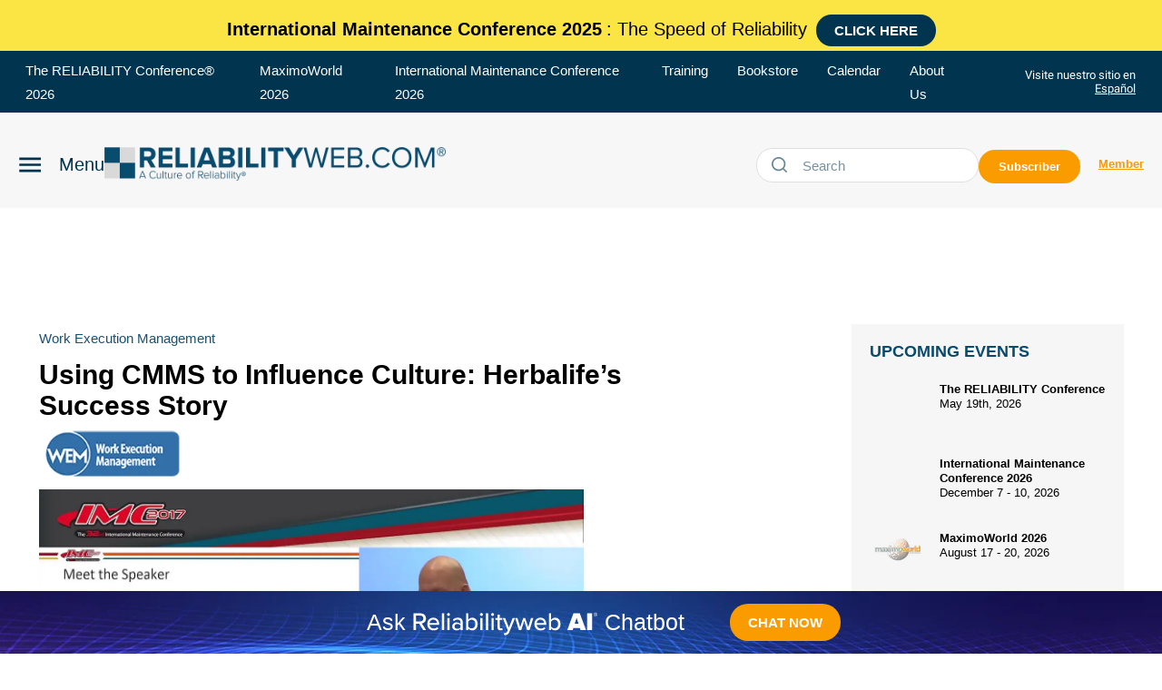

--- FILE ---
content_type: text/html; charset=utf-8
request_url: https://reliabilityweb.com/videos/article/using-cmms-to-influence-culture-herbalifes-success-story
body_size: 63675
content:
<!DOCTYPE html><!-- Powered by RebelMouse. https://www.rebelmouse.com --><html lang="en"><head prefix="og: https://ogp.me/ns# article: https://ogp.me/ns/article#"><script type="application/ld+json">{"@context":"https://schema.org","@type":"NewsArticle","articleSection":"Reliability TV","author":{"@type":"Person","description":"","identifier":"22638509","image":{"@type":"ImageObject","url":"https://reliabilityweb.com/media-library/eyJhbGciOiJIUzI1NiIsInR5cCI6IkpXVCJ9.eyJpbWFnZSI6Imh0dHBzOi8vYXNzZXRzLnJibC5tcy8yODE4ODU5Ny9vcmlnaW4ucG5nIiwiZXhwaXJlc19hdCI6MTgxNjE4OTAxMX0.A_CFNv6BO8Ng16B89E8F-iF177lGHoOguVrwCmHrcYQ/image.png?width=210"},"name":"Reliabilityweb.com","url":"https://reliabilityweb.com/u/clone-clone-igordemko"},"dateModified":"2022-01-18T22:04:04Z","datePublished":"2018-03-27T00:00:00Z","description":"When it comes to improving reliability, many organizations focus on their machines.","headline":"Using CMMS to Influence Culture: Herbalife’s Success Story","image":[{"@type":"ImageObject","height":600,"url":"https://reliabilityweb.com/media-library/eyJhbGciOiJIUzI1NiIsInR5cCI6IkpXVCJ9.eyJpbWFnZSI6Imh0dHBzOi8vYXNzZXRzLnJibC5tcy8yODg1MDcwOC9vcmlnaW4uanBnIiwiZXhwaXJlc19hdCI6MTc4NTUxMjIyMX0.HW_3NoVrm57_FR0c_HhyA0Lom0cXfld7ipOpFaoXoC8/image.jpg?width=1200&height=600&coordinates=0%2C0%2C0%2C80","width":1200},{"@type":"ImageObject","height":1200,"url":"https://reliabilityweb.com/media-library/eyJhbGciOiJIUzI1NiIsInR5cCI6IkpXVCJ9.eyJpbWFnZSI6Imh0dHBzOi8vYXNzZXRzLnJibC5tcy8yODg1MDcwOC9vcmlnaW4uanBnIiwiZXhwaXJlc19hdCI6MTc4NTUxMjIyMX0.HW_3NoVrm57_FR0c_HhyA0Lom0cXfld7ipOpFaoXoC8/image.jpg?width=1200&height=1200&coordinates=560%2C0%2C0%2C0","width":1200},{"@type":"ImageObject","height":1500,"url":"https://reliabilityweb.com/media-library/eyJhbGciOiJIUzI1NiIsInR5cCI6IkpXVCJ9.eyJpbWFnZSI6Imh0dHBzOi8vYXNzZXRzLnJibC5tcy8yODg1MDcwOC9vcmlnaW4uanBnIiwiZXhwaXJlc19hdCI6MTc4NTUxMjIyMX0.HW_3NoVrm57_FR0c_HhyA0Lom0cXfld7ipOpFaoXoC8/image.jpg?width=2000&height=1500&coordinates=320%2C0%2C0%2C0","width":2000},{"@type":"ImageObject","height":700,"url":"https://reliabilityweb.com/media-library/eyJhbGciOiJIUzI1NiIsInR5cCI6IkpXVCJ9.eyJpbWFnZSI6Imh0dHBzOi8vYXNzZXRzLnJibC5tcy8yODg1MDcwOC9vcmlnaW4uanBnIiwiZXhwaXJlc19hdCI6MTc4NTUxMjIyMX0.HW_3NoVrm57_FR0c_HhyA0Lom0cXfld7ipOpFaoXoC8/image.jpg?width=1245&height=700&coordinates=0%2C0%2C0%2C0","width":1245}],"keywords":["Work Execution Management","cmms","imc-2017","wem","work execution management"],"mainEntityOfPage":{"@id":"https://reliabilityweb.com/videos/article/using-cmms-to-influence-culture-herbalifes-success-story","@type":"WebPage"},"publisher":{"@type":"Organization","logo":{"@type":"ImageObject","url":"https://reliabilityweb.com/res/avatars/default"},"name":"Reliabilityweb"},"thumbnailUrl":"https://reliabilityweb.com/media-library/eyJhbGciOiJIUzI1NiIsInR5cCI6IkpXVCJ9.eyJpbWFnZSI6Imh0dHBzOi8vYXNzZXRzLnJibC5tcy8yODg1MDcwOC9vcmlnaW4uanBnIiwiZXhwaXJlc19hdCI6MTc4NTUxMjIyMX0.HW_3NoVrm57_FR0c_HhyA0Lom0cXfld7ipOpFaoXoC8/image.jpg?width=210","url":"https://reliabilityweb.com/videos/article/using-cmms-to-influence-culture-herbalifes-success-story"}</script><script type="application/ld+json">{"@context":"https://schema.org","@type":"VideoObject","contentUrl":"https://cdn.jwplayer.com/videos/4ZbagAP0.mp4","description":"When it comes to improving reliability, many organizations focus on their machines.","embedUrl":"https://cdn.jwplayer.com/videos/4ZbagAP0.mp4","name":"Using CMMS to Influence Culture: Herbalife’s Success Story","thumbnailUrl":["https://reliabilityweb.com/media-library/eyJhbGciOiJIUzI1NiIsInR5cCI6IkpXVCJ9.eyJpbWFnZSI6Imh0dHBzOi8vYXNzZXRzLnJibC5tcy8yODg1MDcwOC9vcmlnaW4uanBnIiwiZXhwaXJlc19hdCI6MTc4NTUxMjIyMX0.HW_3NoVrm57_FR0c_HhyA0Lom0cXfld7ipOpFaoXoC8/image.jpg?width=210","https://reliabilityweb.com/media-library/eyJhbGciOiJIUzI1NiIsInR5cCI6IkpXVCJ9.eyJpbWFnZSI6Imh0dHBzOi8vYXNzZXRzLnJibC5tcy8yODg1MDcwOC9vcmlnaW4uanBnIiwiZXhwaXJlc19hdCI6MTc4NTUxMjIyMX0.HW_3NoVrm57_FR0c_HhyA0Lom0cXfld7ipOpFaoXoC8/image.jpg?width=980"],"uploadDate":"2018-03-27T00:00:00Z","url":"https://reliabilityweb.com/videos/article/using-cmms-to-influence-culture-herbalifes-success-story"}</script><meta charset="utf-8"/><meta name="description" content="Reliability Web"/><!-- Google Tag Manager --><script>(function(w,d,s,l,i){w[l]=w[l]||[];w[l].push({'gtm.start':
new Date().getTime(),event:'gtm.js'});var f=d.getElementsByTagName(s)[0],
j=d.createElement(s),dl=l!='dataLayer'?'&l='+l:'';j.async=true;j.src=
'https://www.googletagmanager.com/gtm.js?id='+i+dl;f.parentNode.insertBefore(j,f);
})(window,document,'script','dataLayer','GTM-NPHGWWV');</script><!-- End Google Tag Manager --><meta name="robots" content="max-image-preview:large"/><link rel="preload" imagesrcset="https://reliabilityweb.com/media-library/eyJhbGciOiJIUzI1NiIsInR5cCI6IkpXVCJ9.eyJpbWFnZSI6Imh0dHBzOi8vYXNzZXRzLnJibC5tcy8yODg1MDcwOC9vcmlnaW4uanBnIiwiZXhwaXJlc19hdCI6MTc4NTUxMjIyMX0.HW_3NoVrm57_FR0c_HhyA0Lom0cXfld7ipOpFaoXoC8/image.jpg?width=1245&height=700&quality=50&coordinates=0%2C0%2C0%2C0 3x, https://reliabilityweb.com/media-library/eyJhbGciOiJIUzI1NiIsInR5cCI6IkpXVCJ9.eyJpbWFnZSI6Imh0dHBzOi8vYXNzZXRzLnJibC5tcy8yODg1MDcwOC9vcmlnaW4uanBnIiwiZXhwaXJlc19hdCI6MTc4NTUxMjIyMX0.HW_3NoVrm57_FR0c_HhyA0Lom0cXfld7ipOpFaoXoC8/image.jpg?width=1245&height=700&quality=50&coordinates=0%2C0%2C0%2C0 2x, https://reliabilityweb.com/media-library/eyJhbGciOiJIUzI1NiIsInR5cCI6IkpXVCJ9.eyJpbWFnZSI6Imh0dHBzOi8vYXNzZXRzLnJibC5tcy8yODg1MDcwOC9vcmlnaW4uanBnIiwiZXhwaXJlc19hdCI6MTc4NTUxMjIyMX0.HW_3NoVrm57_FR0c_HhyA0Lom0cXfld7ipOpFaoXoC8/image.jpg?width=1245&height=700&quality=50&coordinates=0%2C0%2C0%2C0 1x" as="image" fetchpriority="high"/><link rel="canonical" href="https://reliabilityweb.com/videos/article/using-cmms-to-influence-culture-herbalifes-success-story"/><meta property="fb:app_id" content="200167090048537"/><meta name="twitter:site" content="@"/><meta name="twitter:site:id" content=""/><meta property="og:type" content="article"/><meta property="article:section" content="Reliability TV"/><meta property="og:url" content="https://reliabilityweb.com/videos/article/using-cmms-to-influence-culture-herbalifes-success-story"/><meta property="og:site_name" content="Reliabilityweb"/><meta property="og:image" content="https://reliabilityweb.com/media-library/eyJhbGciOiJIUzI1NiIsInR5cCI6IkpXVCJ9.eyJpbWFnZSI6Imh0dHBzOi8vYXNzZXRzLnJibC5tcy8yODg1MDcwOC9vcmlnaW4uanBnIiwiZXhwaXJlc19hdCI6MTc4NTUxMjIyMX0.HW_3NoVrm57_FR0c_HhyA0Lom0cXfld7ipOpFaoXoC8/image.jpg?width=1200&height=600&coordinates=0%2C0%2C0%2C80"/><meta property="og:image:width" content="1200"/><meta property="og:image:height" content="600"/><meta property="og:title" content="Using CMMS to Influence Culture: Herbalife&#39;s Success Story"/><meta property="og:description" content="When it comes to improving reliability, many organizations focus on their machines."/><meta name="description" content="IMC-2017 Learning Session - 42:36by Greg Perry, eMaint Enterprises, & Laura Phillips, Herbalife.When it comes to improving reliability, many organizations focus on their machines. But you know what they forget about? People. Professionals sometimes forget about their people who are behind the machin..."/><meta name="keywords" content="Work Execution Management, cmms, imc-2017, wem, work execution management"/><meta name="referrer" content="always"/><meta name="twitter:card" content="summary_large_image"/><meta name="twitter:image" content="https://reliabilityweb.com/media-library/eyJhbGciOiJIUzI1NiIsInR5cCI6IkpXVCJ9.eyJpbWFnZSI6Imh0dHBzOi8vYXNzZXRzLnJibC5tcy8yODg1MDcwOC9vcmlnaW4uanBnIiwiZXhwaXJlc19hdCI6MTc4NTUxMjIyMX0.HW_3NoVrm57_FR0c_HhyA0Lom0cXfld7ipOpFaoXoC8/image.jpg?width=1200&height=600&coordinates=0%2C0%2C0%2C80"/><link rel="preconnect" href="https://assets.rebelmouse.io/" crossorigin="anonymous"/><link rel="preconnect" href="https://user-stats.rbl.ms/" crossorigin="anonymous"/><link rel="preconnect" href="https://pages-stats.rbl.ms/" crossorigin="anonymous"/><!--link rel="preload" href="https://static.rbl.ms/static/fonts/fontawesome/fontawesome-mini.woff" as="font" type="font/woff2" crossorigin--><script class="rm-i-script">window.REBELMOUSE_BOOTSTRAP_DATA = {"isUserLoggedIn": false, "site": {"id": 22638508, "isCommunitySite": false}, "runner": {"id": 22638508}, "post": {"id": 2656032651, "sections": [0, 554589652, 554621006], "shareUrl": "https%3A%2F%2Freliabilityweb.com%2Fvideos%2Farticle%2Fusing-cmms-to-influence-culture-herbalifes-success-story", "status": 0, "tags": ["Work Execution Management", "cmms", "imc-2017", "wem", "work execution management"]}, "path": "/videos/article/using-cmms-to-influence-culture-herbalifes-success-story", "pathParams": {}, "resourceId": "pp_2656032651", "fbId": "200167090048537", "fbAppVersion": "v2.5", "clientGaId": "UA-729198-1", "messageBusUri": "wss://messages.rebelmouse.io", "section": {"id": null}, "tag": {"slug": "Work-Execution-Management", "isSection": false}, "fullBootstrapUrl": "/res/bootstrap/data.js?site_id=22638508\u0026resource_id=pp_2656032651\u0026path_params=%7B%7D\u0026override_device=desktop\u0026post_id=2656032651", "whitelabel_menu": {}, "useRiver": false, "engine": {"recaptchaSiteKey": null, "lazyLoadShortcodeImages": true, "backButtonGoToPage": true, "changeParticleUrlScroll": false, "countKeepReadingAsPageview": true, "defaultVideoPlayer": "", "theoPlayerLibraryLocation": "", "trackPageViewOnParticleUrlScroll": false, "webVitalsSampleRate": 100, "overrideDevicePixelRatio": null, "image_quality_level": 50, "sendEventsToCurrentDomain": false, "enableLoggedOutUserTracking": false, "useSmartLinks2": true}};
    </script><script class="rm-i-script">window.REBELMOUSE_BASE_ASSETS_URL = "https://reliabilityweb.com/static/dist/social-ux/";
        window.REBELMOUSE_BASE_SSL_DOMAIN = "https://reliabilityweb.com";
        window.REBELMOUSE_TASKS_QUEUE = [];
        window.REBELMOUSE_LOW_TASKS_QUEUE = [];
        window.REBELMOUSE_LOWEST_TASKS_QUEUE = [];
        window.REBELMOUSE_ACTIVE_TASKS_QUEUE = [];
        window.REBELMOUSE_STDLIB = {};
        window.RM_OVERRIDES = {};
        window.RM_AD_LOADER = [];
    </script><script src="https://reliabilityweb.com/static/dist/social-ux/main.6bc7945fceb0d1ce31d3.bundle.mjs" class="rm-i-script" type="module" async="async" data-js-app="true" data-src-host="https://reliabilityweb.com" data-src-file="main.mjs"></script><script src="https://reliabilityweb.com/static/dist/social-ux/main.da8512cbfe75950eb816.bundle.js" class="rm-i-script" nomodule="nomodule" defer="defer" data-js-app="true" data-src-host="https://reliabilityweb.com" data-src-file="main.js"></script><script src="https://reliabilityweb.com/static/dist/social-ux/runtime.5f2854bedb02943ff2a5.bundle.mjs" class="rm-i-script" type="module" async="async" data-js-app="true" data-src-host="https://reliabilityweb.com" data-src-file="runtime.mjs"></script><script src="https://reliabilityweb.com/static/dist/social-ux/runtime.5fe7c9a46d72403f8fd3.bundle.js" class="rm-i-script" nomodule="nomodule" defer="defer" data-js-app="true" data-src-host="https://reliabilityweb.com" data-src-file="runtime.js"></script><!-- we collected enough need to fix it first before turn in back on--><!--script src="//cdn.ravenjs.com/3.16.0/raven.min.js" crossorigin="anonymous"></script--><!--script type="text/javascript">
        Raven.config('https://6b64f5cc8af542cbb920e0238864390a@sentry.io/147999').install();
    </script--><link rel="manifest" href="/manifest.json"/><meta name="theme-color" content="#647187"/><script class="rm-i-script">
        if ('serviceWorker' in navigator) {
          window.addEventListener('load', function() {
            navigator.serviceWorker.register('/sw.js').then(function(registration) {
              console.log('ServiceWorker registration successful with scope: ', registration.scope);
            }, function(err) {
              console.log('ServiceWorker registration failed: ', err);
            });
          });
        } else {
          console.log('ServiceWorker not enabled');
        }
    </script><script class="rm-i-script">
        // fallback error prone google tag setup
        var googletag = googletag || {};
        googletag.cmd = googletag.cmd || [];
    </script><meta http-equiv="X-UA-Compatible" content="IE=edge"/><link rel="alternate" type="application/rss+xml" title="Reliabilityweb" href="/feeds/en/reliability-tv.rss"/><meta name="viewport" content="width=device-width,initial-scale=1,minimum-scale=1.0"/><!-- TODO: move the default value from here --><title>Reliabilityweb Using CMMS to Influence Culture: Herbalife’s Success Story</title><style class="rm-i-styles">
        article,aside,details,figcaption,figure,footer,header,hgroup,nav,section{display:block;}audio,canvas,video{display:inline-block;}audio:not([controls]){display:none;}[hidden]{display:none;}html{font-size:100%;-webkit-text-size-adjust:100%;-ms-text-size-adjust:100%;}body{margin:0;font-size:1em;line-height:1.4;}body,button,input,select,textarea{font-family:Tahoma,sans-serif;color:#5A5858;}::-moz-selection{background:#145A7C;color:#fff;text-shadow:none;}::selection{background:#145A7C;color:#fff;text-shadow:none;}:focus{outline:5px auto #2684b1;}a:hover,a:active{outline:0;}abbr[title]{border-bottom:1px dotted;}b,strong{font-weight:bold;}blockquote{margin:1em 40px;}dfn{font-style:italic;}hr{display:block;height:1px;border:0;border-top:1px solid #ccc;margin:1em 0;padding:0;}ins{background:#ff9;color:#000;text-decoration:none;}mark{background:#ff0;color:#000;font-style:italic;font-weight:bold;}pre,code,kbd,samp{font-family:monospace,serif;_font-family:'courier new',monospace;font-size:1em;}pre{white-space:pre;white-space:pre-wrap;word-wrap:break-word;}q{quotes:none;}q:before,q:after{content:"";content:none;}small{font-size:85%;}sub,sup{font-size:75%;line-height:0;position:relative;vertical-align:baseline;}sup{top:-0.5em;}sub{bottom:-0.25em;}ul,ol{margin:1em 0;padding:0 0 0 40px;}dd{margin:0 0 0 40px;}nav ul,nav ol{list-style:none;list-style-image:none;margin:0;padding:0;}img{border:0;-ms-interpolation-mode:bicubic;vertical-align:middle;}svg:not(:root){overflow:hidden;}figure{margin:0;}form{margin:0;}fieldset{border:0;margin:0;padding:0;}label{cursor:pointer;}legend{border:0;padding:0;}button,input{line-height:normal;}button,input[type="button"],input[type="reset"],input[type="submit"]{cursor:pointer;-webkit-appearance:button;}input[type="checkbox"],input[type="radio"]{box-sizing:border-box;padding:0;}input[type="search"]{-webkit-appearance:textfield;box-sizing:content-box;}input[type="search"]::-webkit-search-decoration{-webkit-appearance:none;}button::-moz-focus-inner,input::-moz-focus-inner{border:0;padding:0;}textarea{overflow:auto;vertical-align:top;resize:vertical;}input:invalid,textarea:invalid{background-color:#fccfcc;}table{border-collapse:collapse;border-spacing:0;}td{vertical-align:top;}.ir{display:block;border:0;text-indent:-999em;overflow:hidden;background-color:transparent;background-repeat:no-repeat;text-align:left;direction:ltr;}.ir br{display:none;}.hidden{display:none !important;visibility:hidden;}.visuallyhidden{border:0;clip:rect(0 0 0 0);height:1px;margin:-1px;overflow:hidden;padding:0;position:absolute;width:1px;}.visuallyhidden.focusable:active,.visuallyhidden.focusable:focus{clip:auto;height:auto;margin:0;overflow:visible;position:static;width:auto;}.invisible{visibility:hidden;}.clearfix:before,.clearfix:after{content:"";display:table;}.clearfix:after{clear:both;}.clearfix{zoom:1;}.zindex20{z-index:20;}.zindex30{z-index:30;}.zindex40{z-index:40;}.zindex50{z-index:50;}html{font-size:12px;font-family:var(--general-font);line-height:1.4;color:#444;font-weight:normal;}body,button,input,select,textarea{font-family:var(--general-font);color:#444;}.col,body{font-size:1.6rem;line-height:1.4;}a{color:#63CAF3;text-decoration:none;}a:hover{color:#63CAF3;text-decoration:none;}.with-primary-color{color:#63CAF3;}.with-primary-color:hover{color:#63CAF3;}.js-tab,.js-keep-reading,.js-toggle{cursor:pointer;}.noselect{-webkit-touch-callout:none;-webkit-user-select:none;-khtml-user-select:none;-moz-user-select:none;-ms-user-select:none;user-select:none;}.tabs__tab{display:inline-block;padding:10px;}.tabs__tab-content{display:none;}.tabs__tab-content.active{display:block;}button:focus,input[type="text"],input[type="email"]{outline:0;}audio,canvas,iframe,img,svg,video{vertical-align:middle;max-width:100%;}textarea{resize:vertical;}.main{background-color:#fff;position:relative;overflow:hidden;}.valign-wrapper{display:-webkit-flex;display:-ms-flexbox;display:flex;-webkit-align-items:center;-ms-flex-align:center;align-items:center;}.valign-wrapper .valign{display:block;}#notification{position:fixed;}.article-module__controls-placeholder{position:absolute;}.display-block{display:block;}.cover-all{position:absolute;width:100%;height:100%;}.full-width{width:100%;}.fa{font-family:FontAwesome,"fontawesome-mini" !important;}.fa.fa-instagram{font-size:1.15em;}.fa-googleplus:before{content:"\f0d5";}.post-partial,.overflow-visible{overflow:visible !important;}.attribute-data{margin:0 10px 10px 0;padding:5px 10px;background-color:#63CAF3;color:white;border-radius:3px;margin-bottom:10px;display:inline-block;}.attribute-data[value=""]{display:none;}.badge{display:inline-block;overflow:hidden;}.badge-image{border-radius:100%;}.js-expandable.expanded .js-expand,.js-expandable:not(.expanded) .js-contract{display:none;}.js-scroll-trigger{display:block;width:100%;}.sticky-target:not(.legacy){position:fixed;opacity:0;top:0;will-change:transform;transform:translate3d(0px,0px,0px);}.sticky-target.legacy{position:relative;}.sticky-target.legacy.sticky-active{position:fixed;}.color-inherit:hover,.color-inherit{color:inherit;}.js-appear-on-expand{transition:all 350ms;height:0;overflow:hidden;opacity:0;}.content-container{display:none;}.expanded .content-container{display:block;}.expanded .js-appear-on-expand{opacity:1;height:auto;}.logged-out-user .js-appear-on-expand{height:0;opacity:0;}.h1,.h2{margin:0;padding:0;font-size:1em;font-weight:normal;}.lazyload-placeholder{display:none;position:absolute;text-align:center;background:rgba(0,0,0,0.1);top:0;bottom:0;left:0;right:0;}div[runner-lazy-loading] .lazyload-placeholder,iframe[runner-lazy-loading] + .lazyload-placeholder{display:block;}.abs-pos-center{position:absolute;top:0;bottom:0;left:0;right:0;margin:auto;}.relative{position:relative;}.runner-spinner{position:absolute;top:0;bottom:0;left:0;right:0;margin:auto;width:50px;}.runner-spinner:before{content:"";display:block;padding-top:100%;}.rm-non-critical-loaded .runner-spinner-circular{animation:rotate 2s linear infinite;height:100%;transform-origin:center center;width:100%;position:absolute;top:0;bottom:0;left:0;right:0;margin:auto;}.position-relative{position:relative;}.collection-button{display:inline-block;}.rm-non-critical-loaded .runner-spinner-path{stroke-dasharray:1,200;stroke-dashoffset:0;animation:dash 1.5s ease-in-out infinite,color 6s ease-in-out infinite;stroke-linecap:round;}.pagination-container .pagination-wrapper{display:flex;align-items:center;}.pagination-container .pagination-wrapper a{color:rgba(59,141,242,1);margin:0 5px;}@keyframes rotate{100%{transform:rotate(360deg);}}@keyframes dash{0%{stroke-dasharray:1,200;stroke-dashoffset:0;}50%{stroke-dasharray:89,200;stroke-dashoffset:-35px;}100%{stroke-dasharray:89,200;stroke-dashoffset:-124px;}}@keyframes color{100%,0%{stroke:rgba(255,255,255,1);}40%{stroke:rgba(255,255,255,0.6);}66%{stroke:rgba(255,255,255,0.9);}80%,90%{stroke:rgba(255,255,255,0.7);}}.js-section-loader-feature-container > .slick-list > .slick-track > .slick-slide:not(.slick-active){height:0;visibility:hidden;}.rebellt-item-media-container .instagram-media{margin-left:auto !important;margin-right:auto !important;}.js-hidden-panel{position:fixed;top:0;left:0;right:0;transition:all 300ms;z-index:10;}.js-hidden-panel.active{transform:translate3d(0,-100%,0);}.content{margin-left:auto;margin-right:auto;max-width:1100px;width:90%;}.ad-tag{text-align:center;}.ad-tag__inner{display:inline-block;}.content .ad-tag{margin-left:-5%;margin-right:-5%;}@media (min-width:768px){.content .ad-tag{margin-left:auto;margin-right:auto;}}.user-prefs{display:none;}.no-mb:not(:last-child){margin-bottom:0;}.no-mt:not(:first-child){margin-top:0;}.sm-mt-0:not(:empty):before,.sm-mt-1:not(:empty):before,.sm-mt-2:not(:empty):before,.sm-mb-0:not(:empty):after,.sm-mb-1:not(:empty):after,.sm-mb-2:not(:empty):after,.md-mt-0:not(:empty):before,.md-mt-1:not(:empty):before,.md-mt-2:not(:empty):before,.md-mb-0:not(:empty):after,.md-mb-1:not(:empty):after,.md-mb-2:not(:empty):after,.lg-mt-0:not(:empty):before,.lg-mt-1:not(:empty):before,.lg-mt-2:not(:empty):before,.lg-mb-0:not(:empty):after,.lg-mb-1:not(:empty):after,.lg-mb-2:not(:empty):after{content:'';display:block;overflow:hidden;}.sm-mt-0:not(:empty):before{margin-bottom:0;}.sm-mt-0 > *{margin-top:0;}.sm-mt-1:not(:empty):before{margin-bottom:-10px;}.sm-mt-1 > *{margin-top:10px;}.sm-mt-2:not(:empty):before{margin-bottom:-20px;}.sm-mt-2 > *{margin-top:20px;}.sm-mb-0:not(:empty):after{margin-top:0;}.sm-mb-0 > *{margin-bottom:0;}.sm-mb-1:not(:empty):after{margin-top:-10px;}.sm-mb-1 > *{margin-bottom:10px;}.sm-mb-2:not(:empty):after{margin-top:-20px;}.sm-mb-2 > *{margin-bottom:20px;}@media (min-width:768px){.md-mt-0:not(:empty):before{margin-bottom:0;}.md-mt-0 > *{margin-top:0;}.md-mt-1:not(:empty):before{margin-bottom:-10px;}.md-mt-1 > *{margin-top:10px;}.md-mt-2:not(:empty):before{margin-bottom:-20px;}.md-mt-2 > *{margin-top:20px;}.md-mb-0:not(:empty):after{margin-top:0;}.md-mb-0 > *{margin-bottom:0;}.md-mb-1:not(:empty):after{margin-top:-10px;}.md-mb-1 > *{margin-bottom:10px;}.md-mb-2:not(:empty):after{margin-top:-20px;}.md-mb-2 > *{margin-bottom:20px;}}@media (min-width:1024px){.lg-mt-0:not(:empty):before{margin-bottom:0;}.lg-mt-0 > *{margin-top:0;}.lg-mt-1:not(:empty):before{margin-bottom:-10px;}.lg-mt-1 > *{margin-top:10px;}.lg-mt-2:not(:empty):before{margin-bottom:-20px;}.lg-mt-2 > *{margin-top:20px;}.lg-mb-0:not(:empty):after{margin-top:0;}.lg-mb-0 > *{margin-bottom:0;}.lg-mb-1:not(:empty):after{margin-top:-10px;}.lg-mb-1 > *{margin-bottom:10px;}.lg-mb-2:not(:empty):after{margin-top:-20px;}.lg-mb-2 > *{margin-bottom:20px;}}.sm-cp-0{padding:0;}.sm-cp-1{padding:10px;}.sm-cp-2{padding:20px;}@media (min-width:768px){.md-cp-0{padding:0;}.md-cp-1{padding:10px;}.md-cp-2{padding:20px;}}@media (min-width:1024px){.lg-cp-0{padding:0;}.lg-cp-1{padding:10px;}.lg-cp-2{padding:20px;}}.mb-2 > *{margin-bottom:20px;}.mb-2 > :last-child{margin-bottom:0;}.v-sep > *{margin-bottom:20px;}@media (min-width:768px){.v-sep > *{margin-bottom:40px;}}.v-sep > *:last-child{margin-bottom:0;}@media only screen and (max-width:767px){.hide-mobile{display:none !important;}}@media only screen and (max-width:1023px){.hide-tablet-and-mobile{display:none !important;}}@media only screen and (min-width:768px){.hide-tablet-and-desktop{display:none !important;}}@media only screen and (min-width:768px) and (max-width:1023px){.hide-tablet{display:none !important;}}@media only screen and (min-width:1024px){.hide-desktop{display:none !important;}}.row.px10{margin-left:-10px;margin-right:-10px;}.row.px10 > .col{padding-left:10px;padding-right:10px;}.row.px20{margin-left:-20px;margin-right:-20px;}.row.px20 > .col{padding-left:20px;padding-right:20px;}.row{margin-left:auto;margin-right:auto;overflow:hidden;}.row:after{content:'';display:table;clear:both;}.row:not(:empty){margin-bottom:-20px;}.col{margin-bottom:20px;}@media (min-width:768px){.col{margin-bottom:40px;}.row:not(:empty){margin-bottom:-40px;}}.row .col{float:left;box-sizing:border-box;}.row .col.pull-right{float:right;}.row .col.s1{width:8.3333333333%;}.row .col.s2{width:16.6666666667%;}.row .col.s3{width:25%;}.row .col.s4{width:33.3333333333%;}.row .col.s5{width:41.6666666667%;}.row .col.s6{width:50%;}.row .col.s7{width:58.3333333333%;}.row .col.s8{width:66.6666666667%;}.row .col.s9{width:75%;}.row .col.s10{width:83.3333333333%;}.row .col.s11{width:91.6666666667%;}.row .col.s12{width:100%;}@media only screen and (min-width:768px){.row .col.m1{width:8.3333333333%;}.row .col.m2{width:16.6666666667%;}.row .col.m3{width:25%;}.row .col.m4{width:33.3333333333%;}.row .col.m5{width:41.6666666667%;}.row .col.m6{width:50%;}.row .col.m7{width:58.3333333333%;}.row .col.m8{width:66.6666666667%;}.row .col.m9{width:75%;}.row .col.m10{width:83.3333333333%;}.row .col.m11{width:91.6666666667%;}.row .col.m12{width:100%;}}@media only screen and (min-width:1024px){.row .col.l1{width:8.3333333333%;}.row .col.l2{width:16.6666666667%;}.row .col.l3{width:25%;}.row .col.l4{width:33.3333333333%;}.row .col.l5{width:41.6666666667%;}.row .col.l6{width:50%;}.row .col.l7{width:58.3333333333%;}.row .col.l8{width:66.6666666667%;}.row .col.l9{width:75%;}.row .col.l10{width:83.3333333333%;}.row .col.l11{width:91.6666666667%;}.row .col.l12{width:100%;}}.widget{position:relative;box-sizing:border-box;}.widget:hover .widget__headline a{color:#63CAF3;}.widget__headline{font-family:var(--general-font);color:#444;cursor:pointer;}.widget__headline-text{font-family:inherit;color:inherit;word-break:break-word;}.widget__section-text{display:block;}.image,.widget__image{background-position:center;background-repeat:no-repeat;background-size:cover;display:block;z-index:0;}.widget__play{position:absolute;width:100%;height:100%;text-align:center;}.rm-widget-image-holder{position:relative;}.rm-video-holder{position:absolute;width:100%;height:100%;top:0;left:0;}.rm-zindex-hidden{display:none;z-index:-1;}.rm-widget-image-holder .widget__play{top:0;left:0;}.image.no-image{background-color:#e4e4e4;}.widget__video{position:relative;}.widget__video .rm-scrop-spacer{padding-bottom:56.25%;}.widget__video.rm-video-tiktok{max-width:605px;}.widget__video video,.widget__video iframe{position:absolute;top:0;left:0;height:100%;}.widget__product-vendor{font-size:1.5em;line-height:1.5;margin:25px 0;}.widget__product-buy-link{margin:15px 0;}.widget__product-buy-link-btn{background-color:#000;color:#fff;display:inline-block;font-size:1.6rem;line-height:1em;padding:1.25rem;font-weight:700;}.widget__product-buy-btn:hover{color:#fff;}.widget__product-price{font-size:1.5em;line-height:1.5;margin:25px 0;}.widget__product-compare-at-price{text-decoration:line-through;}.rebellt-item.is--mobile,.rebellt-item.is--tablet{margin-bottom:0.85em;}.rebellt-item.show_columns_on_mobile.col2,.rebellt-item.show_columns_on_mobile.col3{display:inline-block;vertical-align:top;}.rebellt-item.show_columns_on_mobile.col2{width:48%;}.rebellt-item.show_columns_on_mobile.col3{width:32%;}@media only screen and (min-width:768px){.rebellt-item.col2:not(.show_columns_on_mobile),.rebellt-item.col3:not(.show_columns_on_mobile){display:inline-block;vertical-align:top;}.rebellt-item.col2:not(.show_columns_on_mobile){width:48%;}.rebellt-item.col3:not(.show_columns_on_mobile){width:32%;}}.rebellt-item.parallax{background-size:cover;background-attachment:fixed;position:relative;left:calc(-50vw + 50%);width:100vw;min-height:100vh;padding:0 20%;box-sizing:border-box;max-width:inherit;text-align:center;z-index:3;}.rebellt-item.parallax.is--mobile{background-position:center;margin-bottom:0;padding:0 15%;}.rebellt-item.parallax.has-description:before,.rebellt-item.parallax.has-description:after{content:"";display:block;padding-bottom:100%;}.rebellt-item.parallax.has-description.is--mobile:before,.rebellt-item.parallax.has-description.is--mobile:after{padding-bottom:90vh;}.rebellt-item.parallax h3,.rebellt-item.parallax p{color:white;text-shadow:1px 0 #000;}.rebellt-item.parallax.is--mobile p{font-size:18px;font-weight:400;}.rebellt-ecommerce h3{font-size:1.8em;margin-bottom:15px;}.rebellt-ecommerce--vendor{font-size:1.5em;line-height:1.5;margin:25px 0;}.rebellt-ecommerce--price{font-size:1.5em;line-height:1.5;margin:25px 0;}.rebellt-ecommerce--compare-at-price{text-decoration:line-through;}.rebellt-ecommerce--buy{margin:15px 0;}.rebellt-ecommerce--btn{background-color:#000;color:#fff;display:inline-block;font-size:1.6rem;line-height:1em;padding:1.25rem;font-weight:700;}.rebellt-ecommerce--btn:hover{color:#fff;}.rebelbar.skin-simple{height:50px;line-height:50px;color:#444;font-size:1.2rem;border-left:none;border-right:none;background-color:#fff;}.rebelbar.skin-simple .rebelbar__inner{position:relative;height:100%;margin:0 auto;padding:0 20px;max-width:1300px;}.rebelbar.skin-simple .logo{float:left;}.rebelbar.skin-simple .logo__image{max-height:50px;max-width:190px;}.rebelbar--fake.skin-simple{position:relative;border-color:#fff;}.rebelbar--fixed.skin-simple{position:absolute;width:100%;z-index:3;}.with-fixed-header .rebelbar--fixed.skin-simple{position:fixed;top:0;}.rebelbar.skin-simple .rebelbar__menu-toggle{position:relative;cursor:pointer;float:left;text-align:center;font-size:0;width:50px;margin-left:-15px;height:100%;color:#444;}.rebelbar.skin-simple i{vertical-align:middle;display:inline-block;font-size:20px;}.rebelbar.skin-simple .rebelbar__menu-toggle:hover{color:#63CAF3;}.rebelbar.skin-simple .rebelbar__section-links{display:none;padding:0 100px 0 40px;overflow:hidden;height:100%;}.rebelbar.skin-simple .rebelbar__section-list{margin:0 -15px;height:100%;}.rebelbar.skin-simple .rebelbar__section-links li{display:inline-block;padding:0 15px;text-align:left;}.rebelbar.skin-simple .rebelbar__section-link{color:#444;display:block;font-size:1.8rem;font-weight:400;text-decoration:none;}.rebelbar.skin-simple .rebelbar__section-link:hover{color:#63CAF3;}.rebelbar.skin-simple .rebelbar__sharebar.sharebar{display:none;}.rebelbar.skin-simple .rebelbar__section-list.js--active .rebelbar__more-sections-button{visibility:visible;}.rebelbar.skin-simple .rebelbar__more-sections-button{cursor:pointer;visibility:hidden;}.rebelbar.skin-simple #rebelbar__more-sections{visibility:hidden;position:fixed;line-height:70px;left:0;width:100%;background-color:#1f1f1f;}.rebelbar.skin-simple #rebelbar__more-sections a{color:white;}.rebelbar.skin-simple #rebelbar__more-sections.opened{visibility:visible;}@media only screen and (min-width:768px){.rebelbar.skin-simple .rebelbar__menu-toggle{margin-right:15px;}.rebelbar.skin-simple{height:100px;line-height:100px;font-weight:700;}.rebelbar.skin-simple .logo__image{max-width:350px;max-height:100px;}.rebelbar.skin-simple .rebelbar__inner{padding:0 40px;}.rebelbar.skin-simple .rebelbar__sharebar.sharebar{float:left;margin-top:20px;margin-bottom:20px;padding-left:40px;}}@media (min-width:960px){.rebelbar.skin-simple .rebelbar__section-links{display:block;}.with-floating-shares .rebelbar.skin-simple .search-form{display:none;}.with-floating-shares .rebelbar.skin-simple .rebelbar__sharebar.sharebar{display:block;}.with-floating-shares .rebelbar.skin-simple .rebelbar__section-links{display:none;}}.menu-global{display:none;width:100%;position:fixed;z-index:3;color:white;background-color:#1a1a1a;height:100%;font-size:1.8rem;overflow-y:auto;overflow-x:hidden;line-height:1.6em;}@media (min-width:768px){.menu-global{display:block;max-width:320px;top:0;-webkit-transform:translate(-320px,0);transform:translate(-320px,0);transform:translate3d(-320px,0,0);}.menu-global,.all-content-wrapper{transition:transform .2s cubic-bezier(.2,.3,.25,.9);}}.menu-overlay{position:fixed;top:-100%;left:0;height:0;width:100%;cursor:pointer;visibility:hidden;opacity:0;transition:opacity 200ms;}.menu-opened .menu-overlay{visibility:visible;height:100%;z-index:1;opacity:1;top:0;}@media only screen and (min-width:768px){.menu-opened .menu-overlay{z-index:10;background:rgba(255,255,255,.6);}}@media (min-width:960px){.logged-out-user .rebelbar.skin-simple .menu-overlay{display:none;}}@media (min-width:600px){.rm-resized-container-5{width:5%;}.rm-resized-container-10{width:10%;}.rm-resized-container-15{width:15%;}.rm-resized-container-20{width:20%;}.rm-resized-container-25{width:25%;}.rm-resized-container-30{width:30%;}.rm-resized-container-35{width:35%;}.rm-resized-container-40{width:40%;}.rm-resized-container-45{width:45%;}.rm-resized-container-50{width:50%;}.rm-resized-container-55{width:55%;}.rm-resized-container-60{width:60%;}.rm-resized-container-65{width:65%;}.rm-resized-container-70{width:70%;}.rm-resized-container-75{width:75%;}.rm-resized-container-80{width:80%;}.rm-resized-container-85{width:85%;}.rm-resized-container-90{width:90%;}.rm-resized-container-95{width:95%;}.rm-resized-container-100{width:100%;}}.rm-embed-container{position:relative;}.rm-embed-container.rm-embed-instagram{max-width:540px;}.rm-embed-container.rm-embed-tiktok{max-width:572px;min-height:721px;}.rm-embed-container.rm-embed-tiktok blockquote,.rm-embed-twitter blockquote{all:revert;}.rm-embed-container.rm-embed-tiktok blockquote{margin-left:0;margin-right:0;position:relative;}.rm-embed-container.rm-embed-tiktok blockquote,.rm-embed-container.rm-embed-tiktok blockquote > iframe,.rm-embed-container.rm-embed-tiktok blockquote > section{width:100%;min-height:721px;display:block;}.rm-embed-container.rm-embed-tiktok blockquote > section{position:absolute;top:0;left:0;right:0;bottom:0;display:flex;align-items:center;justify-content:center;flex-direction:column;text-align:center;}.rm-embed-container.rm-embed-tiktok blockquote > section:before{content:"";display:block;width:100%;height:300px;border-radius:8px;}.rm-embed-container > .rm-embed,.rm-embed-container > .rm-embed-holder{position:absolute;top:0;left:0;}.rm-embed-holder{display:block;height:100%;width:100%;display:flex;align-items:center;}.rm-embed-container > .rm-embed-spacer{display:block;}.rm-embed-twitter{max-width:550px;margin-top:10px;margin-bottom:10px;}.rm-embed-twitter blockquote{position:relative;height:100%;width:100%;flex-direction:column;display:flex;align-items:center;justify-content:center;flex-direction:column;text-align:center;}.rm-embed-twitter:not(.rm-off) .twitter-tweet{margin:0 !important;}.logo__image,.image-element__img,.rm-lazyloadable-image{max-width:100%;height:auto;}.logo__image,.image-element__img{width:auto;}@media (max-width:768px){.rm-embed-spacer.rm-embed-spacer-desktop{display:none;}}@media (min-width:768px){.rm-embed-spacer.rm-embed-spacer-mobile{display:none;}}.sharebar{margin:0 -4px;padding:0;font-size:0;line-height:0;}.sharebar a{color:#fff;}.sharebar a:hover{text-decoration:none;color:#fff;}.sharebar .share,.sharebar .share-plus{display:inline-block;margin:0 4px;font-size:14px;font-weight:400;padding:0 10px;width:20px;min-width:20px;height:40px;line-height:38px;text-align:center;vertical-align:middle;border-radius:2px;}.sharebar .share-plus i,.sharebar .share i{display:inline-block;vertical-align:middle;}.sharebar .hide-button{display:none;}.sharebar.enable-panel .hide-button{display:inline-block;}.sharebar.enable-panel .share-plus{display:none;}.sharebar.with-first-button-caption:not(.enable-panel) .share:first-child{width:68px;}.sharebar.with-first-button-caption:not(.enable-panel) .share:first-child:after{content:'Share';padding-left:5px;vertical-align:middle;}.sharebar--fixed{display:none;position:fixed;bottom:0;z-index:1;text-align:center;width:100%;left:0;margin:20px auto;}.with-floating-shares .sharebar--fixed{display:block;}.sharebar.fly_shared:not(.enable-panel) .share:nth-child(5){display:none;}.share-media-panel .share-media-panel-pinit{position:absolute;right:0;bottom:0;background-color:transparent;}.share-media-panel-pinit_share{background-image:url('/static/img/whitelabel/runner/spritesheets/pin-it-sprite.png');background-color:#BD081C;background-position:-1px -17px;border-radius:4px;float:right;height:34px;margin:7px;width:60px;background-size:194px auto;}.share-media-panel-pinit_share:hover{opacity:.9;}@media (min-width:768px){.sharebar .share-plus .fa,.sharebar .share .fa{font-size:22px;}.sharebar .share,.sharebar .share-plus{padding:0 15px;width:30px;min-width:30px;height:60px;line-height:60px;margin:0 4px;font-size:16px;}.sharebar.with-first-button-caption:not(.enable-panel) .share:first-child{width:180px;}.sharebar.with-first-button-caption:not(.enable-panel) .share:first-child:after{content:'Share this story';padding-left:10px;vertical-align:middle;text-transform:uppercase;}.share-media-panel-pinit_share{background-position:-60px -23px;height:45px;margin:10px;width:80px;}}.action-btn{display:block;font-size:1.6rem;color:#63CAF3;cursor:pointer;border:2px solid #63CAF3;border-color:#63CAF3;border-radius:2px;line-height:1em;padding:1.6rem;font-weight:700;text-align:center;}.action-btn:hover{color:#63CAF3;border:2px solid #63CAF3;border-color:#63CAF3;}.section-headline__text{font-size:3rem;font-weight:700;line-height:1;}.section-headline__text{color:#444;}@media (min-width:768px){.section-headline__text{font-size:3.6rem;}.content__main .section-headline__text{margin-top:-.3rem;margin-bottom:2rem;}}.module-headline__text{font-size:3rem;font-weight:700;color:#4F7FDC;}@media (min-width:768px){.module-headline__text{font-size:3.6rem;}}.search-form{position:absolute;top:0;right:20px;z-index:1;}.search-form__text-input{display:none;height:42px;font-size:1.3rem;background-color:#f4f4f4;border:none;color:#8f8f8f;text-indent:10px;padding:0;width:220px;position:absolute;right:-10px;top:0;bottom:0;margin:auto;}.search-form .search-form__submit{display:none;position:relative;border:none;bottom:2px;background-color:transparent;}.search-form__text-input:focus,.search-form__submit:focus{border:0 none;-webkit-box-shadow:none;-moz-box-shadow:none;box-shadow:none;outline:0 none;}.show-search .search-form__close{position:absolute;display:block;top:0;bottom:0;margin:auto;height:1rem;right:-28px;}.search-form__open{vertical-align:middle;bottom:2px;display:inline-block;position:relative;color:#444;font-size:1.9rem;}.show-search .search-form__text-input{display:block;}.show-search .search-form__submit{display:inline-block;vertical-align:middle;padding:0;color:#444;font-size:1.9rem;}.search-form__close,.show-search .search-form__open{display:none;}.quick-search{display:block;border-bottom:1px solid #d2d2d2;padding:24px 0 28px;margin-bottom:20px;position:relative;}.quick-search__submit{background-color:transparent;border:0;padding:0;margin:0;position:absolute;zoom:.75;color:#000;}.quick-search__input{background-color:transparent;border:0;padding:0;font-size:1.5rem;font-weight:700;line-height:3em;padding-left:40px;width:100%;box-sizing:border-box;}@media (min-width:768px){.search-form{right:40px;}.quick-search{margin-bottom:40px;padding:0 0 20px;}.quick-search__submit{zoom:1;}.quick-search__input{line-height:2.2em;padding-left:60px;}}.search-widget{position:relative;}.search-widget__input,.search-widget__submit{border:none;padding:0;margin:0;color:#444;background:transparent;font-size:inherit;line-height:inherit;}.social-links__link{display:inline-block;padding:12px;line-height:0;width:25px;height:25px;border-radius:50%;margin:0 6px;font-size:1.5em;text-align:center;position:relative;vertical-align:middle;color:white;}.social-links__link:hover{color:white;}.social-links__link > span{position:absolute;top:0;left:0;right:0;bottom:0;margin:auto;height:1em;}.article__body{font-family:var(--general-font);}.body-description .horizontal-rule{border-top:2px solid #eee;}.article-content blockquote{border-left:5px solid #63CAF3;border-left-color:#63CAF3;color:#656565;padding:0 0 0 25px;margin:1em 0 1em 25px;}.article__splash-custom{position:relative;}.body hr{display:none;}.article-content .media-caption{color:#9a9a9a;font-size:1.4rem;line-height:2;}.giphy-image{margin-bottom:0;}.article-body a{word-wrap:break-word;}.article-content .giphy-image__credits-wrapper{margin:0;}.article-content .giphy-image__credits{color:#000;font-size:1rem;}.article-content .image-media,.article-content .giphy-image .media-photo-credit{display:block;}.tags{color:#63CAF3;margin:0 -5px;}.tags__item{margin:5px;display:inline-block;}.tags .tags__item{line-height:1;}.slideshow .carousel-control{overflow:hidden;}.shortcode-media .media-caption,.shortcode-media .media-photo-credit{display:block;}@media (min-width:768px){.tags{margin:0 -10px;}.tags__item{margin:10px;}.article-content__comments-wrapper{border-bottom:1px solid #d2d2d2;margin-bottom:20px;padding-bottom:40px;}}.subscription-widget{background:#63CAF3;padding:30px;}.subscription-widget .module-headline__text{text-align:center;font-size:2rem;font-weight:400;color:#fff;}.subscription-widget .social-links{margin-left:-10px;margin-right:-10px;text-align:center;font-size:0;}.subscription-widget .social-links__link{display:inline-block;vertical-align:middle;width:39px;height:39px;color:#fff;box-sizing:border-box;border-radius:50%;font-size:20px;margin:0 5px;line-height:35px;background:transparent;border:2px solid #fff;border-color:#fff;}.subscription-widget .social-links__link:hover{color:#63CAF3;border-color:#63CAF3;background:transparent;}.subscription-widget .social-links__link .fa-instagram{margin:5px 0 0 1px;}.subscription-widget__site-links{margin:30px -5px;text-align:center;font-size:.8em;}.subscription-widget__site-link{padding:0 5px;color:inherit;}.newsletter-element__form{text-align:center;position:relative;max-width:500px;margin-left:auto;margin-right:auto;}.newsletter-element__submit,.newsletter-element__input{border:0;padding:10px;font-size:1.6rem;font-weight:500;height:40px;line-height:20px;margin:0;}.newsletter-element__submit{background:#4F7FDC;color:#fff;position:absolute;top:0;right:0;}.newsletter-element__submit:hover{opacity:.9;}.newsletter-element__input{background:#f4f4f4;width:100%;color:#8f8f8f;padding-right:96px;box-sizing:border-box;}.gdpr-cookie-wrapper{position:relative;left:0;right:0;padding:.5em;box-sizing:border-box;}.gdpr-cookie-controls{text-align:right;}.runner-authors-list{margin-top:0;margin-bottom:0;padding-left:0;list-style-type:none;}.runner-authors-author-wrapper{display:flex;flex-direction:row;flex-wrap:nowrap;justify-content:flex-start;align-items:stretch;align-content:stretch;}.runner-authors-avatar-thumb{display:inline-block;border-radius:100%;width:55px;height:55px;background-repeat:no-repeat;background-position:center;background-size:cover;overflow:hidden;}.runner-authors-avatar-thumb img{width:100%;height:100%;display:block;object-fit:cover;border-radius:100%;}.runner-authors-avatar-fallback{display:flex;align-items:center;justify-content:center;width:100%;height:100%;font-size:12px;line-height:1.1;text-align:center;padding:4px;background:#e0e0e0;color:#555;font-weight:600;text-transform:uppercase;border-radius:100%;overflow:hidden;}.runner-authors-author-info{width:calc(100% - 55px);}.runner-author-name-container{padding:0 6px;}.rm-breadcrumb__list{margin:0;padding:0;}.rm-breadcrumb__item{list-style-type:none;display:inline;}.rm-breadcrumb__item:last-child .rm-breadcrumb__separator{display:none;}.rm-breadcrumb__item:last-child .rm-breadcrumb__link,.rm-breadcrumb__link.disabled{pointer-events:none;color:inherit;}.social-tab-i .share-fb:after,.social-tab-i .share-tw:after{content:none;}.share-buttons .social-tab-i a{margin-right:0;}.share-buttons .social-tab-i li{line-height:1px;float:left;}.share-buttons .social-tab-i ul{margin:0;padding:0;list-style:none;}.share-tab-img{max-width:100%;padding:0;margin:0;position:relative;overflow:hidden;display:inline-block;}.share-buttons .social-tab-i{position:absolute;bottom:0;right:0;margin:0;padding:0;z-index:1;list-style-type:none;}.close-share-mobile,.show-share-mobile{background-color:rgba(0,0,0,.75);}.share-buttons .social-tab-i.show-mobile-share-bar .close-share-mobile,.share-buttons .social-tab-i .show-share-mobile,.share-buttons .social-tab-i .share{width:30px;height:30px;line-height:27px;padding:0;text-align:center;display:inline-block;vertical-align:middle;}.share-buttons .social-tab-i.show-mobile-share-bar .show-share-mobile,.share-buttons .social-tab-i .close-share-mobile{display:none;}.share-buttons .social-tab-i .icons-share{vertical-align:middle;display:inline-block;font:normal normal normal 14px/1 FontAwesome;color:white;}.social-tab-i .icons-share.fb:before{content:'\f09a';}.social-tab-i .icons-share.tw:before{content:'\f099';}.social-tab-i .icons-share.pt:before{content:'\f231';}.social-tab-i .icons-share.tl:before{content:'\f173';}.social-tab-i .icons-share.em:before{content:'\f0e0';}.social-tab-i .icons-share.sprite-shares-close:before{content:'\f00d';}.social-tab-i .icons-share.sprite-shares-share:before{content:'\f1e0';}@media only screen and (max-width:768px){.share-tab-img .social-tab-i{display:block;}.share-buttons .social-tab-i .share{display:none;}.share-buttons .social-tab-i.show-mobile-share-bar .share{display:block;}.social-tab-i li{float:left;}}@media only screen and (min-width:769px){.social-tab-i .close-share-mobile,.social-tab-i .show-share-mobile{display:none !important;}.share-tab-img .social-tab-i{display:none;}.share-tab-img:hover .social-tab-i{display:block;}.share-buttons .social-tab-i .share{width:51px;height:51px;line-height:47px;}.share-buttons .social-tab-i{margin:5px 0 0 5px;top:0;left:0;bottom:auto;right:auto;display:none;}.share-buttons .social-tab-i .share{display:block;}}.accesibility-hidden{border:0;clip:rect(1px 1px 1px 1px);clip:rect(1px,1px,1px,1px);height:1px;margin:-1px;overflow:hidden;padding:0;position:absolute;width:1px;background:#000;color:#fff;}body:not(.rm-non-critical-loaded) .follow-button{display:none;}.posts-custom .posts-wrapper:after{content:"";display:block;margin-bottom:-20px;}.posts-custom .widget{margin-bottom:20px;width:100%;}.posts-custom .widget__headline,.posts-custom .social-date{display:block;}.posts-custom .social-date{color:#a4a2a0;font-size:1.4rem;}.posts-custom[data-attr-layout_headline] .widget{vertical-align:top;}.posts-custom[data-attr-layout_headline="top"] .widget{vertical-align:bottom;}.posts-custom .posts-wrapper{margin-left:0;margin-right:0;font-size:0;line-height:0;}.posts-custom .widget{display:inline-block;}.posts-custom article{margin:0;box-sizing:border-box;font-size:1.6rem;line-height:1.4;}.posts-custom[data-attr-layout_columns="2"] article,.posts-custom[data-attr-layout_columns="3"] article,.posts-custom[data-attr-layout_columns="4"] article{margin:0 10px;}.posts-custom[data-attr-layout_columns="2"] .posts-wrapper,.posts-custom[data-attr-layout_columns="3"] .posts-wrapper,.posts-custom[data-attr-layout_columns="4"] .posts-wrapper{margin-left:-10px;margin-right:-10px;}@media (min-width:768px){.posts-custom[data-attr-layout_columns="2"] .widget{width:50%;}.posts-custom[data-attr-layout_columns="3"] .widget{width:33.3333%;}.posts-custom[data-attr-layout_columns="4"] .widget{width:25%;}}.posts-custom .widget__headline{font-size:1em;font-weight:700;word-wrap:break-word;}.posts-custom .widget__section{display:block;}.posts-custom .widget__head{position:relative;}.posts-custom .widget__head .widget__body{position:absolute;padding:5%;bottom:0;left:0;box-sizing:border-box;width:100%;background:rgba(0,0,0,0.4);background:linear-gradient(transparent 5%,rgba(0,0,0,0.5));}.posts-custom .widget__head .social-author__name,.posts-custom .widget__head .main-author__name,.posts-custom .widget__head .social-author__social-name,.posts-custom .widget__head .main-author__social-name,.posts-custom .widget__head .widget__headline,.posts-custom .widget__head .widget__subheadline{color:white;}.posts-custom .widget__subheadline *{display:inline;}.posts-custom .main-author__avatar,.posts-custom .social-author__avatar{float:left;border-radius:50%;margin-right:8px;height:30px;width:30px;min-width:30px;overflow:hidden;position:relative;}.posts-custom .main-author__name,.posts-custom .social-author__name{color:#1f1f1f;font-size:1.4rem;font-weight:700;line-height:1.4;display:inline;overflow:hidden;text-overflow:ellipsis;white-space:nowrap;position:relative;}.posts-custom .main-author__social-name,.posts-custom .social-author__social-name{color:#757575;display:block;font-size:1.2rem;line-height:0.8em;}.posts-custom .main-author__name:hover,.posts-custom .social-author__name:hover,.posts-custom .main-author__social-name:hover,.posts-custom .social-author__social-name:hover{color:#63CAF3;}.posts-custom[data-attr-layout_carousel] .posts-wrapper:after{margin-bottom:0 !important;}.posts-custom[data-attr-layout_carousel] .widget{margin-bottom:0 !important;}.posts-custom[data-attr-layout_carousel][data-attr-layout_columns="1"] .posts-wrapper:not(.slick-initialized) .widget:not(:first-child),.posts-custom[data-attr-layout_carousel]:not([data-attr-layout_columns="1"]) .posts-wrapper:not(.slick-initialized){display:none !important;}.posts-custom .slick-arrow{position:absolute;top:0;bottom:0;width:7%;max-width:60px;min-width:45px;min-height:60px;height:15%;color:white;border:0;margin:auto 10px;background:#63CAF3;z-index:1;cursor:pointer;font-size:1.6rem;line-height:1;opacity:0.9;}.posts-custom .slick-prev{left:0;}.posts-custom .slick-next{right:0;}.posts-custom .slick-arrow:before{position:absolute;left:0;right:0;width:13px;bottom:0;top:0;margin:auto;height:16px;}.posts-custom .slick-arrow:hover{background:#63CAF3;opacity:1;}.posts-custom .slick-dots{display:block;padding:10px;box-sizing:border-box;text-align:center;margin:0 -5px;}.posts-custom .slick-dots li{display:inline-block;margin:0 5px;}.posts-custom .slick-dots button{font-size:0;width:10px;height:10px;display:inline-block;line-height:0;border:0;background:#63CAF3;border-radius:7px;padding:0;margin:0;vertical-align:middle;outline:none;}.posts-custom .slick-dots .slick-active button,.posts-custom .slick-dots button:hover{background:#63CAF3;}.posts-custom hr{display:none;}.posts-custom{font-family:var(--general-font);}.posts-custom blockquote{border-left:5px solid #63CAF3;border-left-color:#63CAF3;color:#656565;padding:0 0 0 25px;margin:1em 0 1em 25px;}.posts-custom .media-caption{color:#9a9a9a;font-size:1.4rem;line-height:2;}.posts-custom a{word-wrap:break-word;}.posts-custom .giphy-image__credits-wrapper{margin:0;}.posts-custom .giphy-image__credits{color:#000;font-size:1rem;}.posts-custom .body .image-media,.posts-custom .body .giphy-image .media-photo-credit{display:block;}.posts-custom .widget__shares.enable-panel .share-plus,.posts-custom .widget__shares:not(.enable-panel) .hide-button{display:none;}.posts-custom .widget__shares{margin-left:-10px;margin-right:-10px;font-size:0;}.posts-custom .widget__shares .share{display:inline-block;padding:5px;line-height:0;width:25px;height:25px;border-radius:50%;margin:0 10px;font-size:1.5rem;text-align:center;position:relative;vertical-align:middle;color:white;}.posts-custom .widget__shares .share:hover{color:white;}.posts-custom .widget__shares i{position:absolute;top:0;left:0;right:0;bottom:0;margin:auto;height:1em;}.infinite-scroll-wrapper:not(.rm-loading){width:1px;height:1px;}.infinite-scroll-wrapper.rm-loading{width:1px;}.rm-loadmore-placeholder.rm-loading{display:block;width:100%;}.widget__shares button.share,.social-tab-buttons button.share{box-sizing:content-box;}.social-tab-buttons button.share{border:none;}.post-splash-custom,.post-splash-custom .widget__head{position:relative;}.post-splash-custom .widget__head .widget__body{position:absolute;padding:5%;bottom:0;left:0;box-sizing:border-box;width:100%;background:rgba(0,0,0,0.4);background:-webkit-linear-gradient( transparent 5%,rgba(0,0,0,0.5) );background:-o-linear-gradient(transparent 5%,rgba(0,0,0,0.5));background:-moz-linear-gradient( transparent 5%,rgba(0,0,0,0.5) );background:linear-gradient(transparent 5%,rgba(0,0,0,0.5));}.post-splash-custom .headline{font-size:2rem;font-weight:700;position:relative;}.post-splash-custom .post-controls{position:absolute;top:0;left:0;z-index:2;}.post-splash-custom hr{display:none;}.post-splash-custom .widget__section{display:block;}.post-splash-custom .post-date{display:block;}.post-splash-custom .photo-credit p,.post-splash-custom .photo-credit a{font-size:1.1rem;margin:0;}.post-splash-custom .widget__subheadline *{display:inline;}.post-splash-custom .widget__image .headline,.post-splash-custom .widget__image .photo-credit,.post-splash-custom .widget__image .photo-credit p,.post-splash-custom .widget__image .photo-credit a,.post-splash-custom .widget__image .post-date{color:#fff;}@media (min-width:768px){.post-splash-custom .headline{font-size:3.6rem;}}.post-splash-custom .widget__shares.enable-panel .share-plus,.post-splash-custom .widget__shares:not(.enable-panel) .hide-button{display:none;}.post-splash-custom .widget__shares{margin-left:-10px;margin-right:-10px;font-size:0;}.post-splash-custom .widget__shares .share{display:inline-block;padding:5px;line-height:0;width:25px;height:25px;border-radius:50%;margin:0 10px;font-size:1.5rem;text-align:center;position:relative;vertical-align:middle;color:white;}.post-splash-custom .widget__shares .share:hover{color:white;}.post-splash-custom .widget__shares i{position:absolute;top:0;left:0;right:0;bottom:0;margin:auto;height:1em;}.post-authors{font-size:1.1em;line-height:1;padding-bottom:20px;margin-bottom:20px;color:#9a9a9a;border-bottom:1px solid #d2d2d2;}.post-authors__name,.post-authors__date{display:inline-block;vertical-align:middle;}.post-authors__name{font-weight:600;}.post-authors__date{margin-left:7px;}.post-authors__fb-like{float:right;overflow:hidden;}.post-authors__fb-like[fb-xfbml-state='rendered']:before{content:'Like us on Facebook';line-height:20px;display:inline-block;vertical-align:middle;margin-right:15px;}.post-authors__list{list-style:none;display:inline-block;vertical-align:middle;margin:0;padding:0;}.post-author{display:inline;}.post-author__avatar{z-index:0;border-radius:100%;object-fit:cover;width:50px;height:50px;}.post-author__avatar,.post-author__name{display:inline-block;vertical-align:middle;}.post-author__bio p{margin:0;}.post-pager{display:table;width:100%;}.post-pager__spacing{display:table-cell;padding:0;width:5px;}.post-pager__btn{display:table-cell;font-size:1.6rem;background:#63CAF3;color:white;cursor:pointer;line-height:1em;padding:1.6rem;font-weight:700;text-align:center;}.post-pager__btn:hover{background:#63CAF3;color:white;}.post-pager__btn .fa{transition:padding 200ms;}.post-pager__btn:hover .fa{padding:0 5px;}.post-pager__spacing:first-child,.post-pager__spacing:last-child{display:none;}.arrow-link{font-weight:600;font-size:1.5rem;color:#63CAF3;margin:0 -.5rem;text-align:right;position:relative;}.arrow-link__anchor span{vertical-align:middle;margin:0 .5rem;}.list{display:block;margin-left:-1em;margin-right:-1em;padding:0;}.list__item{display:inline-block;padding:1em;}.logo__anchor{display:block;font-size:0;}.logo__image.with-bounds{max-width:190px;max-height:100px;}@media (min-width:768px){.logo__image.with-bounds{max-width:350px;}}.widget__head .rm-lazyloadable-image{width:100%;}.crop-16x9{padding-bottom:56.25%;}.crop-3x2{padding-bottom:66.6666%;}.crop-2x1{padding-bottom:50%;}.crop-1x2{padding-bottom:200%;}.crop-3x1{padding-bottom:33.3333%;}.crop-1x1{padding-bottom:100%;}.rm-crop-16x9 > .widget__img--tag,.rm-crop-16x9 > div:not(.rm-crop-spacer),.rm-crop-3x2 > .widget__img--tag,.rm-crop-3x2 > div:not(.rm-crop-spacer),.rm-crop-2x1 > .widget__img--tag,.rm-crop-2x1 > div:not(.rm-crop-spacer),.rm-crop-1x2 > .widget__img--tag,.rm-crop-1x2 > div:not(.rm-crop-spacer),.rm-crop-3x1 > .widget__img--tag,.rm-crop-3x1 > div:not(.rm-crop-spacer),.rm-crop-1x1 > .widget__img--tag,.rm-crop-1x1 > div:not(.rm-crop-spacer),.rm-crop-custom > .widget__img--tag,.rm-crop-custom > div:not(.rm-crop-spacer){position:absolute;top:0;left:0;bottom:0;right:0;height:100%;width:100%;object-fit:contain;}.rm-crop-16x9 > .rm-crop-spacer,.rm-crop-3x2 > .rm-crop-spacer,.rm-crop-2x1 > .rm-crop-spacer,.rm-crop-1x2 > .rm-crop-spacer,.rm-crop-3x1 > .rm-crop-spacer,.rm-crop-1x1 > .rm-crop-spacer,.rm-crop-custom > .rm-crop-spacer{display:block;}.rm-crop-16x9 > .rm-crop-spacer{padding-bottom:56.25%;}.rm-crop-3x2 > .rm-crop-spacer{padding-bottom:66.6666%;}.rm-crop-2x1 > .rm-crop-spacer{padding-bottom:50%;}.rm-crop-1x2 > .rm-crop-spacer{padding-bottom:200%;}.rm-crop-3x1 > .rm-crop-spacer{padding-bottom:33.3333%;}.rm-crop-1x1 > .rm-crop-spacer{padding-bottom:100%;}.share-plus{background-color:#afafaf;}.share-plus:hover{background-color:#aaaaaa;}.share-facebook,.share-fb{background-color:#1777f2;}.share-facebook:hover,.share-fb:hover{background-color:#318bff;}.share-twitter,.share-tw{background-color:#50abf1;}.share-twitter:hover,.share-tw:hover{background-color:#00a8e5;}.share-apple{background-color:#000000;}.share-apple:hover{background-color:#333333;}.share-linkedin{background-color:#0077b5;}.share-linkedin:hover{background:#006da8;}.share-pinterest{background-color:#ce1e1f;}.share-pinterest:hover{background:#bb2020;}.share-googleplus{background-color:#df4a32;}.share-googleplus:hover{background-color:#c73c26;}.share-reddit{background-color:#ff4300;}.share-email{background-color:#5e7286;}.share-email:hover{background:#48596b;}.share-tumblr{background-color:#2c4762;}.share-tumblr:hover{background-color:#243c53;}.share-sms{background-color:#ff922b;}.share-sms:hover{background-color:#fd7e14;}.share-whatsapp{background-color:#4dc247;}.share-instagram{background-color:#3f729b;}.share-instagram:hover{background-color:#4B88B9;}.share-youtube{background-color:#cd201f;}.share-youtube:hover{background-color:#EA2524;}.share-linkedin{background-color:#0077b5;}.share-linkedin:hover{background-color:#005d8e;}.share-slack{background-color:#36C5F0;}.share-slack:hover{background-color:#0077b5;}.share-openid{background-color:#F7931E;}.share-openid:hover{background-color:#E6881C;}.share-st{background-color:#eb4924;}.share-copy-link{background-color:#159397;}.listicle-slideshow__thumbnails{margin:0 -0.5%;overflow:hidden;white-space:nowrap;min-height:115px;}.listicle-slideshow__thumbnail{width:19%;margin:0.5%;display:inline-block;cursor:pointer;}.listicle-slideshow-pager{display:none;}.rm-non-critical-loaded .listicle-slideshow-pager{display:contents;}.rm-top-sticky-flexible{position:fixed;z-index:4;top:0;left:0;width:100%;transform:translate3d(0px,0px,0px);}.rm-top-sticky-stuck{position:relative;}.rm-top-sticky-stuck .rm-top-sticky-floater{position:fixed;z-index:4;top:0;left:0;width:100%;transform:translate3d(0px,-200px,0px);}.rm-top-sticky-stuck.rm-stuck .rm-top-sticky-floater{transform:translate3d(0px,0px,0px);}.rm-component{display:contents !important;}.ql-editor{white-space:initial!important}a.topbar-hamburger__menu:after{content:"Menu";margin-left:20px;vertical-align:middle;color:var(--blue-background)}.right-nav-wrapper{display:flex;flex-direction:row;gap:25px;justify-content:center;align-items:center}:root{--blue-background:#00344F;--dark-blue:#094B6D;--blue-sections:#195270;--yellow:#FA9B00;--white:#ffffff;--black:#000000;--body-color:#706F6F;--subheadline-color:#353535;--general-font:"proxima-nova",sans-serif;--dark-navy:#1E6990}.topbar-hamburger__menu{cursor:pointer}.share-tab-img:hover .social-tab-i{content:"";display:none}.share-tab-img .social-tab-i{display:none}.site-about-edit br{content:""}.badge-list-normal{pointer-events:none}.top__leaderboard{min-width:300px;min-height:250px}.badge-name{display:none}.badge-list-normal .badge-image{border-radius:0;height:51px;width:auto}.ee-ol .rm-stats-tracked{color:var(--dark-blue);text-decoration:underline}.sticky-wrapper{position:sticky;top:20px}.sticky-target:not(.legacy){will-change:unset}.main{font-family:var(--general-font);font-style:normal;overflow:hidden}p{margin:0}.container{max-width:1440px;margin:0 auto 0}.mid-container{max-width:1195px;margin:0 auto}.small-column{padding:0 20px}.small-column .ad-post__wide .widget__head{max-width:298px;max-height:248px}.default-post .body-description{font-size:15px;line-height:19.5px;color:var(--body-color)}.default-post .body-description p{margin-bottom:20px}.default-post .body-description h3,.bookstore-posts__body .rebellt-item h3[data-role="headline"],.bookstore-posts__body .rebellt-item h1[data-role="headline"]{color:var(--subheadline-color);margin-top:0;margin-bottom:10px;font-size:17px;line-height:150%}.realibility-post-ad.reliability-horizontal-ad{margin-left:20px;margin-right:20px;text-align:center;max-width:767px}.realibility-post-ad.reliability-sidebar-ad{margin:0 auto 22px;max-width:300px}.reliability-sidebar-ad img{object-fit:contain;width:100%}.realibility-post-ad.reliability-horizontal-ad img{max-width:100%;max-height:90px}.ad-post__square{max-width:300px;margin:20px auto 46px}.ad-post__square .widget__head .rm-lazyloadable-image{max-height:250px}.rm-sticky-parent .reliability-sidebar-ad{width:300px}.top-static__background{background:var(--blue-background);padding:6px 0;margin-bottom:0}.top__static-container{margin:auto;display:flex;justify-content:flex-end;align-items:center;color:var(--white);padding-right:23px}.top__static-links{display:flex;padding-left:28px}.top__static-links .text-element a{font-size:15px;line-height:18.27px;padding-right:32px}.top__static-links .text-element a:hover{text-decoration:underline}.language-container__selector{color:var(--white);text-align:right;font:13px/15px "Roboto",sans-serif;padding:0}.language-container__selector a{color:var(--white);text-decoration:underline}.hamburger__static-links{background:#2E2E2E;color:var(--white);display:grid;font-size:12px;line-height:14.62px;grid-template-columns:49% 50%;margin-top:30px;padding:20px 20px 15px}.hamburger__static-links .text-element{padding-bottom:21px}.hamburger__static-links .text-element:last-of-type{padding-top:5px;padding-bottom:0}.logo{align-items:center;display:flex;flex-direction:column;gap:9px;margin-left:2.2%}.nav{background:#F7F7F7;margin-bottom:14px;padding:9px 10px 12px}.logo__images{display:flex;align-items:end;margin:0px 17px 5px 21px}.logo .image-element:first-child{width:96%}.logo .image-element:nth-of-type(2){width:84%;margin-top:5px;padding-left:6px}.logo .text-element{padding-right:44px;margin-top:-16px}.nav-container,.nav-menu{display:flex;justify-content:space-between;align-items:center;width:100%}.logo .color-inherit{font-size:15px;line-height:18.27px;color:var(--dark-blue)}.search-widget form{background:var(--white);display:flex;border:1px solid #dfdfdf;border-radius:18px;max-height:36px;padding-left:16px}.search-widget__input{color:#76919F;font-size:15px;line-height:13px;padding:12px 6px 12px 8px;width:224px;order:2}.search-widget__input::placeholder{color:#76919F}.fa-search:before{content:"\f002";color:transparent;background-position:left;background-repeat:no-repeat;min-width:17.84px;padding-right:8px}.nav-menu .nav--menu-list{cursor:pointer;padding:18px 50px 18px 36px;position:relative;align-items:center}.nav--menu-list .nav-menu__label{display:inline-flex;align-items:baseline}.nav-menu__label,.nav--menu-list .text-element{position:relative;font-weight:700;font-size:15px;line-height:18.27px;color:var(--black)}.nav-menu__label:after{display:none}.nav--menu-list:hover .nav-menu__label:after{display:block;content:"";width:0;height:0;border-bottom:10px solid var(--white);border-left:10px solid transparent;border-right:10px solid transparent;box-shadow:0 0px 1px -2px rgb(0 0 0 / 15%);position:absolute;top:100%;left:calc(50% - 15px);padding-top:13px;z-index:2}.nav--menu-list .fa{font-weight:700;font-size:15px;color:var(--black);padding-left:18px;padding-top:10px}.nav--menu-list:hover .dropdown--menu{display:grid}.dropdown--menu{display:none;background:var(--white);position:absolute;margin-top:17.5px;padding:23px 28px 5px;box-shadow:0px 1px 4px rgb(0 0 0 / 15%);z-index:1;right:26px;word-break:break-word;grid-template-columns:152px 140px 87px}.dropdown--menu .text-element{padding-bottom:15px;font-size:14px;line-height:17.05px}.dropdown--menu .text-element:hover{text-decoration:underline}.dropdown--menu .text-element .sign-in,.hamburger-menu-opened .mobile-menu__links .sign-in{color:var(--dark-blue)}.btn{padding:11px 22px;color:var(--white);border-radius:28px;font:700 13px/1.22 var(--general-font);background:var(--yellow);cursor:pointer;display:inline-block;border:0;line-height:normal}.btn.signup-btn{width:60px!important;text-align:center}.btn.logged-in{width:125px!important;color:#fff!important}.btn.action-btn:hover,.btn:hover{color:var(--blue-background);border:0}.nav-menu .btn{margin-top:5px}.search-icon__mobile{width:50px}.upcoming-events{background:#f6f6f6;padding:20px 20px 18.5px;display:flex;flex-direction:column;margin-bottom:8px}.upcoming-events__headline{color:var(--dark-blue);font:normal 700 18px/21.92px var(--general-font);margin-top:0px;margin-bottom:13px;text-transform:uppercase}.upcoming-events__headline:before{padding-right:16px;font-size:14px}.upcoming-events .posts-custom .widget{margin-bottom:10px}.upcoming--events__posts .posts-custom .widget .col{display:flex}.upcoming--events__posts .posts-custom .widget__body{margin-left:15px;width:fit-content;font-size:13px;line-height:16.12px}.upcoming-events .btn{margin:30px auto 4px}.custom-field-event-display-date{display:inline-block;font-weight:400;color:var(--black);margin-top:0px}.upcoming--events__posts .posts-custom .widget__headline{display:block;font-weight:700;margin-bottom:0px}.widget:hover .widget__headline a{color:inherit}.posts-custom .widget__headline{color:var(--black)}.posts-custom .social-author__avatar.image{display:none}.posts-custom .social-author__name:first-of-type:before{content:"by "}.posts-custom .social-author__name:before{content:" and "}.posts-custom .social-author__name{font:400 12px/15px "Roboto",sans-serif;color:var(--body-color);letter-spacing:0.1em}.posts-custom .widget__subheadline-text{color:var(--subheadline-color);font-weight:700}.posts-custom .widget__section{font-size:12px;line-height:14.62px;color:var(--blue-sections);padding-top:2px;display:inline}.post-tags-primary{display:inline}.custom-field-teaser-description{font-size:15px;line-height:19.5px;color:var(--body-color)}.body-description{color:var(--body-color);font-family:var(--general-font);font-weight:400}.body-description h3{font-size:18px;line-height:20.7px}.social-author{margin:0px 0 -2px}.focal-points{background:#00344F;padding:20px 20px 14px;margin-bottom:24px}.focal-points__headline{margin:1px 0 9.5px 0;color:var(--white);font-size:34px;line-height:42.16px}.focal-points .text-element{color:var(--white);font-size:14px;line-height:17.36px;font-weight:700;padding-bottom:10px;margin-bottom:0px;padding-top:9.3px;padding-left:1px;border-bottom:1px solid #8a8a8a}.focal-points .text-element:last-child{border-bottom:none}.download--banner{background:linear-gradient(96.78deg,#00344F 62.42%,#195270 98.32%);color:var(--white);font-size:16px;line-height:21.52px;max-width:375px;margin:auto;position:relative;overflow:hidden}.download-content{position:relative;z-index:0;text-align:center;padding:25px 27px 28px 28px}.download-content .text-element:first-child{font-size:25px;font-weight:700;line-height:30px;margin-bottom:23px}.download-content .text-element:nth-of-type(2){margin-bottom:18px}.download--banner .image-element__img{width:100%;position:absolute;z-index:0;top:0;left:0;right:0;bottom:0;object-fit:cover}.ad-post__wide{padding-bottom:13px}.ad-post__wide .widget__head{max-width:320px;margin:auto}.mobile-menu{color:var(--blue-sections);margin-top:2px;font-size:17px}.hamburger-menu-opened{background:var(--white);position:absolute;z-index:1;left:0;width:100vw;top:98px;color:var(--black);padding:0}.nav-custom{list-style-type:none;margin:0;padding:0}.hamburger-menu-opened .mobile-menu__links{margin-top:13px;padding:0px 20px 12px}.hamburger-menu-opened .mobile-menu__links .text-element{padding-top:5px;padding-bottom:9px;border-bottom:1px solid #efefef}.hamburger-menu-opened .mobile-menu__links .text-element:last-child{border:none}.hamburger-btn{display:flex;margin-top:0px;margin-bottom:23px;margin-left:20px}.btn-hamburger__login{background:var(--dark-blue);padding:11px 51px;margin-right:9px}.btn-hamburger__subscribe{padding:11px 46px}#menu-close{width:40px}.nav-custom-li a,.mobile-menu__links{color:var(--black);font-size:14px;font-weight:700;line-height:17.05px}.teaser-posts .widget{background:var(--white);padding:20px}.teaser-posts .widget__head{float:left;max-width:118px;margin-top:-4px;padding-right:9px;margin-bottom:3px}.teaser-posts .widget__headline{font-size:20px;line-height:23px;padding-top:6px;margin-top:0}.teaser-posts .widget__subheadline{font-size:18px;line-height:20.7px;margin-top:0;margin-bottom:11px}.teaser-posts .widget__subheadline-text{font-size:16px;font-weight:400}.teaser-posts .posts-custom .widget__section{padding-top:0px}.posts-custom .post-tags-primary-link{font-size:15px;line-height:32px;color:var(--blue-sections);padding:0;text-transform:capitalize}.section__headline,.static-post .posts-custom .widget__headline{font-size:33px;line-height:40.19px;margin-bottom:10px;color:var(--black);padding-left:20px;margin-top:29px;text-transform:capitalize;display:flex;align-items:center}.section__headline:before,.static-post .posts-custom .widget__headline:before{padding-right:23px;font-size:14px;color:var(--dark-blue);vertical-align:bottom}.upcoming--events__posts .widget__image.crop-1x1{width:62px;height:62px;padding-bottom:0!important}.teaser-posts--stream .widget__headline{font-size:30px;line-height:34.5px;margin-top:8px}.logo .text-element.heading-logo{margin-bottom:0;height:26px;display:flex;align-items:center}.logo .text-element.heading-logo a{font-weight:100}.author-article__bio a:hover{text-decoration:underline}#top_leaderboard,#sidebar_1,#sidebar_2,#sidebar_3,#sidebar_left,#article_leaderboard{display:flex;justify-content:center;margin-bottom:20px}#top_leaderboard{min-width:300px;min-height:250px}.posts-custom .media-caption{font-size:14px!important;line-height:1.5!important}.fa-twitter:before{content:" "!important;display:block;width:40px;height:40px;margin-top:-9px;margin-left:-7px}@media (max-width:767px){.realibility-post-ad.reliability-horizontal-ad{min-height:90px}.logo__images{margin:0px 10px 5px}.nav{padding:9px 15px 12px}.btn.logged-in{width:103px!important}.thankyou-block .btn.logged-in{width:150px!important;text-align:center;margin:auto}.logo{width:100%}.topbar-hamburger__menu{padding:18px 30px 18px 0px}.logo .text-element.heading-logo{height:10px}.logo .color-inherit{font-size:12px}.btn{padding:8px;border-radius:22px;font:700 11px/1.22 var(--general-font);background:var(--yellow);cursor:pointer;display:block}.posts-custom .post-tags-primary-link{line-height:40px}.top__static-links{display:none}.ad-post__wide .widget__image{padding-bottom:16%!important}.teaser-posts{margin-bottom:32px}.teaser-posts .posts-custom .widget__section{padding-top:0px;left:20px}.teaser-posts .post-tags-primary,.teaser-posts .posts-custom .widget__section{margin-top:-4px}.teaser-posts .posts-custom .social-author{margin-top:-3px}.search-widget{width:90%;padding-left:20px;padding-top:20px}.nav-menu{display:none}.section__headline,.static-post .posts-custom .widget__headline{padding-bottom:8px}.upcoming-events{padding-bottom:10.89px}.upcoming-events .btn{margin:22px auto 12px}.ad-display{display:none}.teaser-posts .widget__subheadline{margin-top:10px;clear:both}.rebellt-item iframe.rm-shortcode{height:auto}.logo .text-element{padding-right:0px!important;margin-left:-17px}}@media (min-width:768px){.small-size{max-width:320px!important}.medium-size{max-width:560px!important}.realibility-post-ad.reliability-horizontal-ad{min-height:90px;margin-bottom:40px}.main{overflow:visible}.top__leaderboard{min-height:90px}.mid-container{margin-top:20px}.hamburger-menu__wrapper{display:none}#hamburger-menu,.mobile__search{display:none}.language-container__selector{padding:0 29px 0 0}.nav{margin-bottom:18px;padding:35px 20px 27px}.top-static__background{padding:8px 0}.top__static-container{justify-content:space-between;padding-right:0}.logo{align-items:center;flex-direction:row;margin-left:0px;width:470px}.logo__images{margin:unset}.logo .image-element:first-child{width:80%}.logo .image-element:nth-of-type(2){width:81.8%;margin-top:unset;padding-left:11px}.logo .text-element{padding-top:0px;width:100%;margin-left:0px;padding-right:unset;margin-top:unset}.search-widget{margin-top:4px;width:245px;height:39px}.download--banner{max-width:unset}.download--banner .image-element__img{width:37%}.download-content{max-width:860px;margin:0 auto}.download-content .text-element:first-child{font-size:28px;line-height:1.2em;margin-bottom:16px}.left-main__posts .posts-custom .widget__body:first-child{padding-top:3px}.section__headline{padding-left:unset;margin-bottom:17px;margin-top:40px}.upcoming-events{margin-bottom:20px}.focal-points{margin-bottom:20px}.mid-container--flex{display:flex}.wide-column{max-width:calc(100% - 320px);width:100%}.small-column{padding:0;width:300px;margin-left:20px;position:relative}.download-content{padding-top:24px;padding-bottom:24px}.download-content .text-element:nth-of-type(2){margin-bottom:24px}.realibility-post-ad.reliability-horizontal-ad{margin-left:auto;margin-right:auto}}@media (min-width:768px) and (max-width:1023px){.logo{align-items:flex-end;flex-direction:column;gap:0px!important;margin-left:0%!important}.logo .text-element{margin-left:-12px}.logo .text-element.heading-logo{white-space:nowrap;width:89%}.nav-menu .search-widget{display:none}.nav-container,.nav-menu{display:flex;justify-content:space-evenly;align-items:center;gap:22px}}@media (min-width:1024px){.teaser-posts .widget .col{display:flex}.teaser-posts .widget__head{max-width:600px;padding-right:22px;padding-left:2px;margin-top:unset;margin-left:unset;flex:0 0 293px}.teaser-posts .posts-custom .widget__body{margin-top:0px;padding-top:4px}.teaser-posts .widget__headline{margin-top:0px;margin-bottom:11px;font-size:26px;line-height:29.9px}.teaser-posts .posts-custom .social-author{order:4;padding-top:0px;margin-top:0px;margin-bottom:11px}.teaser-posts .custom-field-teaser-description{height:78px;overflow:hidden;text-overflow:ellipsis;padding-top:4px}.teaser-posts .post-tags-primary{margin-top:0;margin-bottom:11px}.logo__images{max-width:696.78px}.heading-logo{white-space:nowrap}.logo .image-element:first-of-type>img{min-height:30.5px;min-width:31.45px}.logo .image-element:nth-of-type(2)>img{min-height:20px;min-width:276px}#top_leaderboard{min-height:90px}}@media (max-width:1217px) and (min-width:768px){.wide-column{padding-left:20px}.small-column{padding-right:40px}.search-widget{margin-top:4px;width:194px;height:39px}}@media (min-width:768px){#article_leaderboard{margin-top:20px;min-height:90px!important}#sidebar_2{margin-top:20px}}@media (min-width:1280px){.logo .text-element{margin-left:-12px}}.rw-text-color-orange{color:#e87d24}.rw-text-color-green{color:#357b2b}.rw-text-color-blue{color:#005596}.rw-text-color-red{color:#98171e}.rw-text-color-yellow{color:#edce01}.rw-text-color-purple{color:#4e237e}.rw-text-color-teal{color:#0088af}.js-hidden-panel.active{transform:translate3d(0,-108%,0)}.js-hidden-panel{z-index:2147483646;margin-bottom:0!important;position:sticky;top:0}.rebelbar-wrapper{display:flex;flex-direction:column;justify-content:flex-end}.hamburger_menu-open .js-hidden-panel{z-index:2147483647}.hamburger_menu-open .js-hidden-panel .hamburger-wrapper{z-index:2147483647}.rm-follow-toggle-holder{display:none!important}.topbar-user-controls{opacity:0!important}.widget{overflow:hidden}.topbar__placeholder{height:0;margin:0;transition:height 0.2s linear}.rebelbar{box-shadow:0px 1px 3px rgba(0,0,0,0.15)}.rebelbar{background:#FF2634;color:#FFF}.topbar-hamburger__menu{width:5%;justify-content:flex-start;display:flex;justify-content:right;font-size:20px}@media screen and (min-width:768px){.topbar-hamburger__menu{display:initial}.topbar__hamburger svg{width:25px;height:25px}}@media screen and (max-width:767px){.js-hidden-panel.active{transform:translate3d(0,-145%,0)}.topbar__hamburger{position:relative}.topbar-hamburger__menu{width:auto;padding:0}}@media (min-width:0) and (max-width:767px){.mobile-menu>#menu-close{max-width:14.5px}.mobile-menu.mobile__search{max-width:17px;text-align:center}}.section-bottom,.section-wrapper{display:flex}.glass-overlay{margin:0;display:block;position:fixed;top:0;right:0;bottom:0;left:0;z-index:-1;opacity:0;backdrop-filter:blur(16px);background:#ffffff05;transition:opacity .2s ease-in}#top_leaderboard{min-width:300px;min-height:250px}.section__background{background:#f6f6f6;padding:20px 0}.teaser-posts--stream .widget{padding-bottom:68px}.teaser-posts--stream .widget__head{max-width:334px;padding-right:0;width:unset;margin-top:-3px}.teaser-posts--stream .widget__body .clearfix:after{clear:none}.teaser-posts--stream .body-description{font-size:15px;line-height:19.5px}.teaser-posts--stream .focal-points{margin-top:77px;margin-bottom:20px;width:260px}.teaser-posts--stream .widget__show-more{text-align:center;margin:11px auto -3px;display:table}.teaser-posts--stream .posts-custom .widget__body{display:block}.teaser-posts--stream .posts-custom .social-author{margin-top:-3px}.section-bottom__mobile{padding:20px 20px 26px}.teaser-posts--stream.widget__brief{display:none}.search__headline:before{content:"Search Results for\00a0"}.sticky-target .focal-points{width:260px}.section-default__sidebar{padding-top:20px}.teaser-posts--stream .widget__headline-text:after{content:"Keep Reading";position:absolute;bottom:20px;right:35.5%;background:var(--yellow);color:var(--white);font-size:13px;padding:10px 11px;border-radius:21px;line-height:15.83px}.section__ad-wide{margin-top:37px;margin-bottom:37px}.section-wrapper .teaser-posts{max-width:100%}.reliability-horizontal-ad:nth-of-type(2){margin:63px auto}.logo__rwradio{max-width:150px}.logo__rwtv{max-width:300px}.login-btn{color:#FA9B00;font-family:var(--general-font);font-size:13px;font-style:normal;font-weight:700;line-height:normal;text-decoration-line:underline;margin-left:20px;white-space:nowrap}.btn.signup-btn:hover{color:#FFF;border:0}.login-btn:hover{color:#FA9B00}.btn.logged-in:before{content:" ";display:inline-block;width:25px;height:25px;vertical-align:middle;margin-right:8px}@media (max-width:767px){.section-wrapper{flex-direction:column}.section-posts .widget__show-more{padding:11px}.section-top .section__background{padding-top:0;padding-bottom:37px;margin-bottom:23px}.section-top .section-posts{margin-top:-15px}.small-column:{display:none}.section-mobile .ad-post__wide .widget__image{padding-bottom:78.125%!important}.section__mobile{display:block}.section__desktop{display:none}.section-bottom{gap:unset}.teaser-posts--stream .posts-custom .widget__head{float:unset;margin:-3px auto 0;padding-bottom:0}.teaser-posts--stream .posts-custom .widget__body:last-of-type{padding-top:10px}.teaser-posts--stream .posts-custom .widget__section{display:inline-block;position:unset;left:unset}.teaser-posts--stream .posts-custom .widget__headline{padding-top:0;margin-top:7px;padding-bottom:0px}.section__background.wide-column:nth-of-type(1){padding-top:0;margin-top:-16px}.upcoming-events{margin-bottom:17px}}@media (min-width:768px){.section__background{padding:20px 20px}.section-bottom{gap:unset}#top_leaderboard{min-width:300px;min-height:90px}.teaser-posts--stream .posts-custom .widget__head{min-width:100%}.teaser-posts--stream .widget__headline{margin-top:2px}.section__mobile{display:none}.section__desktop{display:block}.teaser-posts--stream .widget{padding-bottom:62px}.teaser-posts--stream .widget__headline-text:after{right:42.5%;padding:10px 21px}.section-bottom__left .section__background{padding-bottom:30px}}@media (min-width:1024px){.teaser-posts--stream .posts-custom .widget__head{flex:0 0 293px;padding-right:10px;min-width:0;max-width:600px;width:100%}.mid-container .teaser-posts--stream .posts-custom .widget__head{max-width:293px}.teaser-posts--stream.main-post .posts-custom .widget__head{max-width:600px}.teaser-posts--stream .widget__head .widget__img--tag{max-width:293px}}



.mtf,.wtss{display:none;width:100%}.ann-wrapper{margin-bottom:0;padding:10px 15px;font:700 12px/15px "Inter",sans-serif;box-shadow:0px 4px 4px rgb(0 0 0 / 25%);min-height:50px;align-items:center;width:100%;animation:bounce 1.2s ease-out;box-sizing:border-box}.ann-post{position:relative}.ann-wrapper .body strong{margin:6px 0 0;display:inline-block}.ann-wrapper .body strong:first-child{display:inline-block}.ann-wrapper .body{font-size:10px;line-height:12px;padding:0}.ann-wrapper .custom-field-ann-bar-button{position:absolute;right:2px;top:5px;text-transform:uppercase;border-radius:30px;padding:3px 8px;font-size:12px;display:inline-block;margin-top:0}.ann-wrapper .animate{animation:tada 1s}.ann-wrapper .body-description{max-width:65%}@media (max-width:767px){.ann-wrapper .rm-col-center{margin-bottom:36px}.ann-wrapper .ann-wtss .body p{min-height:30px;display:inline-block}.ann-wrapper .ann-wtss .body{line-height:12px!important}.ann-wrapper .ann-wtss .custom-field-ann-bar-button{right:0px}.ann-wrapper{padding:10px 10px}}@media (min-width:768px){.ann-wrapper{display:flex;position:static;top:0}.ann-wrapper .body{line-height:22px!important}.ann-wrapper .body-description{max-width:90%}.ann-wrapper .body strong,.ann-wrapper .body strong:first-child,.ann-wrapper .body{display:inline-block;margin-right:5px}.ann-wrapper .body,.ann-wrapper .body strong{font-size:15px;line-height:1.2;margin-top:5px;vertical-align:baseline;overflow:unset}.ann-wrapper .body p{font-weight:400;margin-top:7px}.ann-wrapper .body strong{font-weight:700;margin-top:0}.ann-wrapper .custom-field-ann-bar-button{display:inline-block;margin-top:5px;margin-bottom:5px;padding:7px 20px;margin-left:5px;font-size:15px;white-space:nowrap;top:10px}.ann-wrapper .custom-field-ann-bar-button a{color:#FFFFFF}.ann-post .row{margin-bottom:-10px}.ann-post .rm-col-center{margin-bottom:20px}}@media (min-width:960px){.ann-wrapper{padding:0px 77px;text-align:center;justify-content:center}.ann-wrapper .body-description{max-width:100%}.ann-wrapper .custom-field-ann-bar-button{position:unset}}@media (min-width:1280px){.ann-wrapper .body,.ann-wrapper .body strong{font-size:20px}.ann-wrapper .body p{margin-top:5px}.ann-wrapper .widget__body{margin-bottom:0}}@keyframes bounce{0%{transform:translateY(-100%);opacity:0}20%{transform:translateY(-100%);opacity:0}35%{transform:translateY(0)}40%{transform:translateY(-50%)}50%{transform:translateY(0%)}60%{transform:translateY(-30%)}70%{transform:translateY(0%)}80%{transform:translateY(-15%)}90%{transform:translateY(0%)}95%{transform:translateY(-7%)}97%{transform:translateY(0%)}99%{transform:translateY(-3%)}100%{transform:translateY(0);opacity:1}}@keyframes tada{0%{-webkit-transform:scale3d(1,1,1);-ms-transform:scale3d(1,1,1);transform:scale3d(1,1,1)}10%,20%{-webkit-transform:scale3d(0.9,0.9,0.9) rotate3d(0,0,1,-3deg);-ms-transform:scale3d(0.9,0.9,0.9) rotate3d(0,0,1,-3deg);transform:scale3d(0.9,0.9,0.9) rotate3d(0,0,1,-3deg)}30%,50%,70%,90%{-webkit-transform:scale3d(1.1,1.1,1.1) rotate3d(0,0,1,3deg);-ms-transform:scale3d(1.1,1.1,1.1) rotate3d(0,0,1,3deg);transform:scale3d(1.1,1.1,1.1) rotate3d(0,0,1,3deg)}40%,60%,80%{-webkit-transform:scale3d(1.1,1.1,1.1) rotate3d(0,0,1,-3deg);-ms-transform:scale3d(1.1,1.1,1.1) rotate3d(0,0,1,-3deg);transform:scale3d(1.1,1.1,1.1) rotate3d(0,0,1,-3deg)}100%{-webkit-transform:scale3d(1,1,1);-ms-transform:scale3d(1,1,1);transform:scale3d(1,1,1)}}.close-modal.close-modal{width:48px;height:48px;position:absolute;top:8px;right:-16px;z-index:2;background-color:#0000;background-position:50%;background-repeat:no-repeat}.login-block ::-webkit-input-placeholder,.reset-form ::-webkit-input-placeholder,.joinus-block ::-webkit-input-placeholder{color:transparent!important}.login-block :-moz-placeholder,.reset-form :-moz-placeholder,.joinus-block :-moz-placeholder{color:transparent!important}.login-block ::-moz-placeholder,.reset-form ::-moz-placeholder,.joinus-block ::-moz-placeholder{color:transparent!important}.login-block :-ms-input-placeholder,.reset-form :-ms-input-placeholder,.joinus-block :-ms-input-placeholder{color:transparent!important}.login-block input::placeholder,.reset-form input::placeholder,.joinus-block input::placeholder{color:transparent!important}.authentication--form.login-form .authentication--submit{font-size:0px}.authentication--form.login-form .authentication--submit:before{font-size:13px;content:"Continue"}.spanish-login .authentication--form.login-form .authentication--submit:before{content:"Continuar"}.password-reset{width:100%;max-width:490px;padding:0 20px;box-sizing:border-box}.terms-text{margin:0 0 20px;font-family:var(--general-font);font-size:14px;line-height:159%;text-align:center}.password-reset .title{font-size:0}.password-reset-holder .title::before{width:100%;margin-bottom:26px;content:"Reset password?";font-family:var(--general-font);font-size:62px;font-weight:700;line-height:100%;text-align:center}.password-reset input{background:#FFFFFF;border:1px solid #656565;border-radius:2px;font:400 16px/19px var(--general-font);padding:16px 15px;color:var(--primary-text-color);margin-bottom:26px;width:-webkit-fill-available;width:-moz-available}body.paywall,body.display-paywall-status{overflow:hidden}.remove-paywall .register-block,.remove-paywall .subscribe-block,.reset-pass-block .authentication--headline,.reset-pass-block .authentication--message{display:none!important}.display-paywall .register-block,.display-paywall .subscribe-block{display:flex!important;bottom:0;left:0;width:100%;background:rgba(255,255,255,0.02);z-index:99999;align-items:center;backdrop-filter:blur(6px);position:fixed;top:0;height:100%!important}.display-paywall .register-block::before,.display-paywall .subscribe-block::before{width:100%;height:100%;content:"";display:block;position:absolute;top:0;left:0;backdrop-filter:blur(6px);-webkit-backdrop-filter:blur(6px)}.current-post-container{position:relative}.paywall-container{border-radius:13px;background:#FFF;box-shadow:0px 0px 14px 0px rgba(0,0,0,0.25);width:100%;max-height:87vh;margin:5px;padding:15px;overflow:auto;z-index:11;position:relative;-ms-overflow-style:none;scrollbar-width:none}.paywall-container::-webkit-scrollbar{display:none}.subscribe-block .paywall-container{height:100%;max-height:90%}.paywall-container .content{text-align:center;padding:0 20px;width:unset}.paywall-container .headline{font:700 30px/100% var(--general-font);margin:20px 0 16px}.reset-pass-block .content{max-width:initial}.reset-pass-block .headline{font-weight:700;font-size:30px;line-height:100%}.paywall-container .subheadline,.reset-pass-block .authentication--success-feedback{margin-bottom:26px;color:#706F6F;text-align:center;font-family:var(--general-font);font-size:15px;font-style:normal;font-weight:400;line-height:150%}.reset-pass-block .subheadline{font-size:15px}.authentication--error-feedback{font:400 16px/21px var(--general-font);color:red}.authentication--error-feedback:not(:empty){padding:0 0 16px}.reset-pass-block form{max-width:450px;margin:0 auto;display:flex;flex-direction:column}span.authentication--label-caption{color:#000;font-family:var(--general-font);font-size:14px;font-style:normal;font-weight:400;line-height:115%;margin-bottom:6px}.authentication--field-email span.authentication--label-caption:before{content:"Email ";font-size:14px}.spanish-login .authentication--field-email span.authentication--label-caption:before{content:"Correo electrónico ";font-size:14px}.authentication--field-password span.authentication--label-caption,.authentication--field-email span.authentication--label-caption{font-size:0px}.authentication--field-password span.authentication--label-caption:before{content:"Password ";font-size:14px}.spanish-login .authentication--field-password span.authentication--label-caption:before{content:"Contraseña ";font-size:14px}.forgot-pass{cursor:pointer;font:400 14px/21px var(--general-font);margin:-17px 0 26px;text-decoration-line:underline;color:#000}.reset-pass-block form{padding:0 20px}.continue-btn{width:186px;margin:auto;border:none;background-color:var(--yellow)}.paywall-container input{font:400 16px/19px var(--general-font);padding:10px 15px;color:var(--primary-text-color);margin-bottom:26px;width:-webkit-fill-available;width:-moz-available;border-radius:4px;border:1px solid #CDD6E1;background:#F6F8FA}.paywall-container input::placeholder{color:var(--secondary-text-color)}.paywall-container button,.offer-subs{border-radius:39px;font:700 19px/23px var(--general-font);height:54px;margin-bottom:26px;background-color:var(--accent-blue);color:#fff}.paywall-container button{width:154px;height:36px;padding:10px 50px;align-self:center;font-family:var(--general-font);font-weight:700;font-size:13px;line-height:13px;background-color:var(--yellow);border:none}.paywall-container button.close-thank{padding:0}.paywall-container #div-popup-signup,.paywall-container #div-popup-login{color:#333;font-family:var(--general-font);font-size:15px;font-style:normal;font-weight:400;line-height:115%;display:block;text-align:center}#signup-popup,#login-popup{color:var(--yellow);text-decoration:underline;font-weight:700}.login-separator{position:relative;text-align:center;max-width:450px;margin:0 auto}.login-separator:before{content:"";height:1px;background:rgba(0,0,0,0.1);top:50%;position:absolute;width:100%;left:0}.login-separator span{background:#FFF;padding:6px;display:inline-block;z-index:1;position:relative;color:rgba(0,0,0,0.49);font-family:var(--general-font);font-size:12px;font-style:normal;font-weight:400;line-height:normal;text-transform:uppercase}.social-accounts{display:flex;flex-direction:column;max-width:450px;margin:16px auto}.social-accounts .provider-btn{height:42px;align-items:center;justify-content:center;margin-bottom:10px;border-radius:4px;border:1px solid #E2E2E2;background:#FFF;color:#4E4E4E;text-align:center;font-family:var(--general-font);font-size:14px;font-style:normal;font-weight:600;line-height:102%;display:flex}.provider-btn div:before{content:"";display:block;background-repeat:no-repeat;background-size:contain;width:24px;height:24px}.subscribe-btn{margin:24px auto 0;display:block;font:400 25px/159% var(--general-font);text-decoration-line:underline;color:var(--accent-green)}.subscribe-btn:hover{text-decoration-line:none;color:var(--accent-green)}.joinus-block form,.login-block form{padding:0 20px}.joinus-block form div{display:flex;flex-direction:column}.authentication--goto{font:400 16px/21px var(--general-font);text-decoration-line:underline;color:#333333;margin-bottom:26px;margin-top:-17px}.subscribe-block .headline{text-transform:uppercase;font-size:40px;text-align:center}.content-text{font:400 14px/159% var(--general-font);text-align:left;margin-top:22px}.content-text .text-element{margin-bottom:22px}.login-block .authentication--headline,.login-block .login-form .authentication--message:last-of-type,.login-block .authentication--message .login-module .authentication--goto{display:none}.subscribe-now-btn{width:-webkit-fill-available;margin-top:0px;text-transform:uppercase;font-size:19.3333px!important;line-height:24px!important}.subs-offer{margin-top:50px;padding:0 20px}.subheadline a{color:var(--accent-blue);text-decoration:underline}.error-msn{color:var(--accent-red)}.pentagon{padding:7px 16px 5px;display:inline-block;font-family:var(--general-font);font-size:12px;font-weight:700;line-height:132%;text-align:center;text-transform:uppercase;position:absolute;top:0;left:50%;transform:translateX(-50%);z-index:2;background-color:var(--accent-blue);color:#fff}div.checkbox{flex-direction:row;font:500 13px/160% var(--general-font)}input#agree{width:18px;height:18px;margin:7px 0;border-radius:0;accent-color:black}div.checkbox label{margin-top:5px;margin-left:16px}.social-accounts div{width:184px;margin:auto;text-align:left;display:flex;gap:10px;justify-content:flex-start;align-items:center}.authentication--form.login-form .login-module{display:flex;justify-content:center;flex-direction:column}.provider-btn svg{padding-right:10px}.reset-pass-block .reset-module button.authentication--submit:before{padding:14px;content:"Send";font-family:var(--general-font);font-size:13px;font-weight:700}.spanish-login .reset-pass-block .reset-module button.authentication--submit:before{content:"Enviar"}.reset-pass-block .reset-module button.authentication--submit{margin:auto;display:flex;align-items:center;justify-content:center;font-size:0;background-color:var(--yellow)}.authentication--feedback-module .authentication--success-feedback:not(:empty){margin:20px 0;display:inline-block;text-align:center}.reset-pass-block .authentication--success-feedback{text-align:center;margin-bottom:0px}.become-member{padding-bottom:116px}.become-member .headline{margin-top:0;font-size:46px;padding-top:93px}.become-member .login-separator + .content .headline{padding-top:30px}.become-member .subheadline span{font-weight:700}.display-paywall .recommended-container,.display-paywall .infinite-scroll-container,.display-paywall .current-post .body-description,.display-paywall .related-links,.thank-block.see-subs .content:first-of-type,.thank-block.see-subs .login-separator{display:none}.paywall-container .headline.unlimited{font-weight:700;font-size:40px;line-height:100%;text-align:center;text-transform:uppercase;color:#333333}.paywall-container .subscription-btn{padding-top:24px;cursor:pointer;font-family:var(--general-font);font-size:25px;font-weight:400;line-height:159%;text-decoration-line:underline;color:var(--accent-green);padding-bottom:30px}.content.social-login{padding:0}.content.social-login .login-separator{max-width:450px;position:relative;color:rgba(0,0,0,0.1);background:#fff}.login-block .social-login,.joinus-block .social-login{padding:0 20px}.close-thank{position:absolute;top:20px;right:20px;background:transparent!important;border:none!important;height:28px!important}.paywall-container .thank-block{padding:0}.paywall-container .thank-redesign .content{padding:30px 0 0}.paywall-container .thank-redesign .headline,.paywall-container .subscription-offers .headline{font-size:42px}label.authentication--label span.authentication--label-caption:after{content:"*";display:inline-block;color:red;font-family:var(--general-font);font-size:14px;font-style:normal;font-weight:400;line-height:115%;margin-bottom:6px}.login-module .authentication--submit{display:flex;justify-content:center;align-items:center}@media (max-width:767px){.display-paywall .infeed-ad{margin-bottom:300px}}@media (min-width:768px){.paywall-container{height:max-content;padding-bottom:50px;padding:20px 20px 40px;margin:auto;width:450px}.paywall-container .headline{font-size:30px}.paywall-container .headline.unlimited{font-size:51px}.display-paywall .register-block,.display-paywall .subscribe-block{margin-bottom:0}.close-thank{top:30px;right:30px}}@media (min-width:1024px){.paywall-container .thank-redesign .headline{font-size:62px}.paywall-container .subscription-offers .headline{font-size:50px}.subscribe-block .content{max-width:986px;display:grid;grid-template-columns:466px calc(466px);column-gap:40px;margin-top:53px}.forgot-pass{margin-top:-12px}.content-text{margin-top:0}.subscribe-now-btn{max-width:241px}.thank-block .content{display:flex;flex-direction:column;max-width:565px}.thank-block .login-separator{max-width:1318px}.thank-block .subheadline{margin-bottom:56px}.thank-block .login-separator + .content{max-width:unset;margin:0}.subs-offer{display:flex;flex-direction:row-reverse;max-width:968px;margin:50px auto 0;column-gap:40px;padding:0;grid-auto-flow:revert}.become-member .headline{margin-top:0;padding-top:60px}.become-member .content{display:block}.become-member .login-separator{max-width:unset;margin:0 61px}.become-member .login-separator + .content .headline{font-size:51px;max-width:unset}.become-member .login-separator + .content .headline{padding-top:30px}}#sElementRegister_0_0_13_0_0_0 {display:none;}#sElementLoginForm_0_0_9_0_0_1_0.image-element {margin:32px auto;max-width:60px;text-align:center;}#sElementThankyou_0_0_15_0_0_0 {margin:auto auto 40px;text-align:center;}#sElementAfterForgotPassword_0_0_3_0_0_0 {margin:auto;text-align:center;}#sElementPaywall_0_0_11_0_0_0 {margin:auto;text-align:center;}.paywall-popup .access-control{margin-bottom:24px;display:flex;gap:10px;justify-content:center}.basic-paywall .close-modal{display:none}.btn{width:auto;font-size:13px;font-family:var(--general-font);color:#fff!important}.btn.mobile-login-btn{width:50px!important}#paywall-signup{width:110px!important}#paywall-login{background:#fff;border:1px solid var(--yellow);color:var(--yellow)!important;width:110px!important}.paywall-popup .headline{margin:20px 0 32px!important}.paywall-popup ul{color:#706F6F;font-family:var(--general-font);font-size:13px;font-style:normal;font-weight:400;line-height:150%;display:flex;flex-direction:column;align-items:baseline;list-style:none;padding:0px 120px;justify-content:center}.paywall-popup li:before{content:" ";display:inline-block;background-repeat:no-repeat;width:25px;height:25px;vertical-align:text-top}@media (max-width:767px){.paywall-popup ul{padding:0px 60px}}#sElementBasicMembership_0_0_5_0_0_0 {margin:auto;text-align:center;}@media (min-width: 0) and (max-width: 767px) {#sElementBasicMembership_0_0_5_0_0_0 {margin:auto auto 30px;}}.basic-paywall .close-modal{display:none}.paywall-container .basic-membership .headline{font-size:22px!important}@media (max-width:767px){.paywall-container .basic-membership .headline{font-size:20px!important}#return-back{width:110px;margin:auto}}.sublist{display:none}.hamburger__list-cities-wrapper.show-all .sublist,.hamburger__list-topics-wrapper.show-all .sublist{display:block}.hamburger__list-topics-wrapper .btn-see-more:before{content:"See more"}.hamburger__list-topics-wrapper.show-all .btn-see-more:before{content:"See less"}.hamburger__list-cities-wrapper .btn-see-more:before{content:"See more cities"}.hamburger__list-cities-wrapper.show-all .btn-see-more:before{content:"See less cities"}.topbar__hamburger{cursor:pointer}.topbar__hamburger .fa{width:18px;height:20px}.hamburger-wrapper{position:fixed;width:375px;background:#00344F;padding:20px;box-sizing:border-box;overflow:auto;height:100vh;top:0;left:0;bottom:0;display:none;z-index:3;-webkit-transform:translate(0px,0);-ms-transform:translate(0px,0);transform:translate(0px,0);transform:translate3d(0px,0,0);transition:transform 0.2s cubic-bezier(0.2,0.3,0.25,0.9)}.hamburger_menu-open{position:fixed;width:100%}.hamburger-wrapper__overlay{position:fixed;width:100%;height:100%;background:rgba(255,255,255,0.6);left:0;top:0;display:none;z-index:2}.hamburger_menu-open .hamburger-wrapper__overlay,.hamburger_menu-open .hamburger-wrapper{display:block}.hamburger-wrapper .row{margin:0 0 10px}.hamburger-wrapper a{color:#fff}.lang{display:inline-block;width:calc(100% - 25px);padding:0;margin:0}.lang li{display:inline-block;margin-right:10px}.lang a{font-family:"proxima-nova",sans-serif;font-style:normal;color:#ccc;font-size:13px;line-height:18px}.lang .active a{font-weight:bold;color:#fff}.row.flex{display:flex;align-items:start}.hamburger--close{width:24px;cursor:pointer}.search{position:relative}.search input[type="text"]{width:100%;height:40px;border:0;border-radius:4px;font-family:"proxima-nova",sans-serif;font-size:15px;padding-left:42px;box-sizing:border-box}.search button[type="submit"]{position:absolute;padding:0;background:transparent;border:0;left:10px;top:10px}.hamburger__title{font-family:"proxima-nova",sans-serif;font-style:normal;font-weight:bold;font-size:16px;line-height:19px;color:#fff;margin:16px 0}.hamburger__list{padding:0;margin:0;list-style:none}.hamburger__list li{width:45%;display:inline-block;font-size:14px;margin-bottom:20px}.hamburger__list li:nth-child(odd){margin-right:10px}.hamburger__list a{text-decoration:underline}.hamburger__list a:hover{text-decoration:none}.btn-see-more{background:#FF2634;color:#fff;border:0;margin-top:5px;padding:8px 16px;border-radius:8px;font-size:15px;font-family:"proxima-nova",sans-serif;font-weight:normal;display:inline-block}.btn-see-more:hover{background:#DC2935}.divider{height:1px;background:#4A4A4A;margin:24px 0 36px}.hamburger-wrapper .download-app{background:#FFFFFF;margin:24px 0;padding:20px}.download-app__title{margin:0;font-size:16px;line-height:19px}.download-app-btns{display:flex;justify-content:space-between;margin:10px 0 0}.hamburger__list.additional li{text-transform:uppercase;font-size:13px;width:49%;margin-bottom:10px}.hamburger__list.additional li a{text-decoration:none}.hamburger__title-city{font-family:"proxima-nova",sans-serif;font-weight:bold;font-size:20px;line-height:23px;color:#FFFFFF}.mobile-menu.mobile__search{max-width:100%}.hamburger-wrapper p{line-height:1.4em;font-size:16px;color:#fff;padding-top:16px;margin:16px 0}.subscribe-cta{padding:10px;background-color:#FA9B00;color:#fff;font-weight:bold;border-radius:8px;margin-bottom:24px;width:100%;font-size:16px;border:none}.subscribe-cta:hover{opacity:0.8}.link-see-more{font-family:"proxima-nova",sans-serif;font-style:normal;font-weight:500;font-size:12px;line-height:140%;text-transform:uppercase;max-width:136px;background:#151515;margin:20px auto -32px;display:block;position:relative;padding:0 10px 0 10px;text-align:center}.hamburger__list-cities-wrapper.show-all .link-see-more svg,.hamburger__list-topics-wrapper.show-all .link-see-more svg{transform:rotate(180deg)}.hamburger__list-topics-wrapper.show-all .link-see-more{max-width:auto}.hamburger__list-topics-wrapper .link-see-more:before{content:"show more";margin:0 7px 0 0}.hamburger__list-topics-wrapper.show-all .link-see-more:before{content:"See less";margin:0 7px 0 0}.hamburger__list-topics-wrapper .link-see-more{margin:0 auto -32px}.hamburger__list-cities-wrapper .link-see-more{min-width:130px;margin:0 auto -32px}.hamburger__list-cities-wrapper .link-see-more:before{content:"show more";margin:0 7px 0 0}.hamburger__list-cities-wrapper.show-all .link-see-more:before{content:"See less";margin:0 7px 0 0}.hamburger-wrapper{padding-top:0}.sticky-nav{position:sticky;top:0;background:#000;background:#00344F;padding-top:18px;padding-bottom:10px;z-index:999}.hamburger__list--bottom-padding{padding-bottom:40px}.hamburger__list.sublist{display:block}#sTop_Bar_0_0_57_0_0_18_1_2_0_2 {display:none;}@media (min-width: 0) and (max-width: 767px) {#sTop_Bar_0_0_57_0_0_18_1_2_0_2 {display:inline-block;}}#sTop_Bar_0_0_57_0_0_18_1_2_0_3_0 {display:flex;flex-direction:row;justify-content:center;align-items:center;gap:25px;}@media (min-width: 0) and (max-width: 767px) {#sTop_Bar_0_0_57_0_0_18_1_2_0_3_0_1 {display:inline-block;}}.chat__wrapper{position:relative;background:linear-gradient(to right,#203557 8.34%,#245295 38.22% 91.82%);background-image:url(https://assets.rebelmouse.io/eyJhbGciOiJIUzI1NiIsInR5cCI6IkpXVCJ9.eyJpbWFnZSI6Imh0dHBzOi8vYXNzZXRzLnJibC5tcy82MjAzOTM5My9vcmlnaW4ucG5nIiwiZXhwaXJlc19hdCI6MTc3NjYxNTEzN30.bKwtC_w3HiexCmmL10i-vfhIDLr6XhF7_65dR77751w/img.png);max-width:1440px;margin:0 auto;align-items:center;background-size:cover;background-position:center;text-align:center;padding:30px}.top_chat_info{align-items:center;justify-content:center;width:100%}.logo_rw_ai{padding:0 20px}.logo_rw_ai_small svg{max-width:145px}.text-wrapper{padding:20px 20px 0;color:white;max-width:450px;text-align:left}.chat__wrapper .start__btn_wrapper{margin:35px auto 0;height:45px}.chat__wrapper .start__btn{font-weight:700;color:#fff;margin-top:26px;cursor:pointer;text-transform:uppercase;background:#FA9B00;border-radius:21px;font-size:13px;line-height:16px;padding:10px 25px}.chat__wrapper .start__btn:hover{color:#ffffff;opacity:0.8}.wide-column .chat__wrapper .start__btn_wrapper{margin:30px auto 0;height:40px}.wide-column .chat__wrapper .start__btn{font-size:20px}.chat__wrapper.sidebar .top_chat_info{display:block}.chat__wrapper.sidebar .text-wrapper{text-align:center;border-left:none;padding:20px 0 0}.chat__wrapper.sidebar{margin-bottom:20px}.chat__wrapper.sidebar .logo_rw_ai{max-width:max-content}.chat__wrapper.sidebar .start__btn{font-size:20px}.chat__wrapper.footer .top_chat_info{display:block}.chat__wrapper.footer .text-wrapper{text-align:center;border-left:none;padding:0;font-size:18px;width:260px}.chat__wrapper.footer{margin-bottom:0;position:fixed;bottom:0;z-index:9999;width:100%;padding:14px 0;display:flex;justify-content:space-around;align-items:center;max-width:none}.chat__wrapper.footer .logo_rw_ai{max-width:max-content}.chat__wrapper.footer .start__btn{font-size:15px;margin:0;padding:9px 20px}.chat__wrapper.footer .logo_rw_ai_small svg{max-width:145px}@media (min-width:768px){.wide-column .logo_rw_ai{max-width:37%}.chat__wrapper.footer{justify-content:center}.chat__wrapper.footer .logo_rw_ai_small svg{max-width:205px}.chat__wrapper.footer .text-wrapper{font-size:25px;width:-webkit-fill-available}.chat__wrapper.footer .start__btn{padding:4px 20px}.top_chat_info{display:flex}.logo_rw_ai{max-width:30%}.chat__wrapper .start__btn{font-size:27px;line-height:33px;border-radius:45px}.chat__wrapper{background-position:center}.text-wrapper{border-left:2px solid white;padding:0 20px}}#article_leaderboard{margin-top:20px}.main-post .widget__headline,.uptime-post__default .widget__headline{cursor:default!important}.main-post .widget__headline-text,.uptime-post__default .widget__headline-text{pointer-events:none!important;cursor:default!important}.main-post audio#podcast{width:-webkit-fill-available}.clearfix:before,.clearfix:after,#utm_campaign{display:none}.posts-custom .body-description .rm-stats-tracked{color:var(--dark-blue)}.default-post{padding-left:19px;padding-right:22px;margin-top:24px}.default-post .body-description{font-size:15px;line-height:19.5px;color:var(--body-color)}.default-post .body-description .rm-lazyloadable-image{max-width:100%;display:flex;margin:auto}.default-post .body-description p{margin:0 0 20px!important}.default-post .widget__headline{margin-top:7px;margin-bottom:11px;max-width:690px}.default-post .photo-credit{margin:0;padding:5px 10px}.default-post .photo-credit .rm-stats-tracked{font-size:10px;line-height:150%;color:#555555}.default-post .body-description h3{color:var(--subheadline-color);margin-top:0;margin-bottom:10px;font-size:17px;line-height:150%}.rebellt-item[data-is-image="True"] .media-caption{font-size:10px;color:#555555;line-height:150%}.rebellt-item.col2[data-is-image="True"] .share-tab-img{max-height:228px;width:100%}.rebellt-item[data-is-image="False"] h5{margin:0;font-size:11px;font-weight:800;color:var(--blue-background);line-height:150%}.rebellt-item[data-is-image="False"] h5:first-of-type{margin-top:6px}.from-your-site__headline{text-transform:capitalize;font-size:20px;line-height:115%;padding:10px 10px 0}.around-the-web{background:#f6f6f6;margin-bottom:21px}.around-the-web__headline:before{content:"Related Articles";text-transform:capitalize;font-size:20px;line-height:115%;color:var(--black)}.around-the-web__headline{font-size:0;margin-top:20px!important;padding:0 10px}.around-the-web .around-the-web__list{margin-top:15px!important;padding:0 10px}.around-the-web .around-the-web__list:last-of-type{padding-bottom:10px}a.around-the-web__link.rm-stats-tracked{font-size:15px;line-height:115%;color:#195270;font-weight:400}.related-articles{background:#f6f6f6;margin-bottom:21px;padding:10px}.related-articles .text-element{color:var(--black);font-weight:700;font-size:16px;line-height:115%;text-transform:capitalize;margin-bottom:11px}.related-articles .widget__headline-text{font-size:15px;line-height:115%;color:#195270;font-weight:400}.related-articles .widget__headline-text:hover{color:#195270;text-decoration:underline}.related-articles .posts-custom .posts-wrapper:after,.related-articles .posts-custom .widget{margin-bottom:0}.author-article__container{margin-bottom:20px}.author-article___name{clear:left;font:700 17px/150% var(--general-font);letter-spacing:normal;color:var(--subheadline-color);padding-top:10px}.author-article__avatar{width:169px;height:164px;float:left;object-fit:cover;object-position:top;padding-right:10px}.author-article__bio{color:var(--body-color);font-size:15px;line-height:150%}.teaser-posts--stream.main-post .widget__headline-text:after{display:none}.teaser-posts--stream.main-post .widget{padding-bottom:0}.teaser-posts--stream .widget__headline{font-size:30px;line-height:115%}.rebellt-item .note{margin-bottom:0!important;font-weight:800;font-size:11px;line-height:150%;color:#00344F}.image-right p:first-child{margin-bottom:10px}.body-description ul{margin-top:10px}.body-description li{padding-bottom:5px}.body-description li::marker{color:#547E94}.realibility-post-ad.reliability-horizontal-ad.event-ad{margin-bottom:24px!important}.event-post .custom-field-event-display-date,.event-post .custom-field-location,.event-post .custom-field-event-type{font-family:"Roboto";font-style:normal;font-weight:normal;font-size:12px;line-height:125%;color:#706F6F;display:inline-block}.event-post .custom-field-event-display-date:after,.event-post .custom-field-location:after{content:"\00a0"}.event-post .custom-field-location:before,.event-post .custom-field-event-type:before{content:" | "}.rebellt-item iframe.rm-shortcode{margin-bottom:15px}.medium-wrapper__events{max-width:1154px;margin:auto;display:flex}.medium-wrapper__events .events{max-width:834px}.reliability-video .posts-custom .widget__head{max-width:unset}.default-post .share-tab-img{width:100%}.focal-points .posts-custom .body-description .rm-stats-tracked{color:#fff}.focal-points .widget__body:first-of-type:before{content:"";padding:0}.teaser-posts .posts-custom .widget__body{background:none}.teaser-posts .posts-custom .widget__head{position:relative}.main__post-container{counter-reset:section}.main__post-container .photo-caption::before{counter-increment:section;content:"Figure " counter(section) ": ";font-weight:normal}.default-post .photo-credit{padding:0}.main-post .photo-credit,.main-post .photo-caption{margin-top:1px;font-size:10px;line-height:150%;text-align:left;font-weight:700}.teaser-posts--stream .widget__head{margin-bottom:5px}@media (max-width:767px){.small-column{display:none}.clear{margin-top:10px}.realibility-post-ad.reliability-horizontal-ad{min-height:90px}.realibility-post-ad.reliability-sidebar-ad{min-height:300px}.focal-points{margin:13px}.teaser-posts .custom-field-teaser-description{margin-top:20px}.default-post{padding-left:7.5px;padding-right:7.5px}}@media (min-width:768px){.logo{min-height:41px}.realibility-post-ad.reliability-horizontal-ad{min-height:90px}.realibility-post-ad.reliability-sidebar-ad{min-height:300px}.default-post .share-tab-img{max-height:unset;display:block}.default-post__container{display:flex;margin:40px auto}.default-post{max-width:834px;margin-bottom:30px;padding-right:20px;margin-top:0}.default-post .widget__headline{margin-bottom:5px}.default-post__container .download--banner{margin-top:68px}.default-post .reliability-sidebar-ad{display:none}.rebellt-item.col2[data-is-image="False"]{width:69%;padding-left:8px}.rebellt-item.col2[data-is-image="True"]{max-width:241px}.related-articles .text-element{font-size:20px}.download-content .text-element:nth-of-type(2){font-size:16px;line-height:134.5%}.medium-wrapper{max-width:1154px;margin:auto}.medium-wrapper .download--banner{margin-bottom:20px;max-width:874px;margin-left:0}.teaser-posts--stream .widget__headline-text:after{padding:9.5px 22.28px}.image-left{float:left;margin-right:10px;width:28.898%}.clear{clear:both}.realibility-post-ad.reliability-horizontal-ad.event-ad{margin-top:0!important;margin-bottom:40px!important}.reliability-horizontal-ad.reliability-horizontal-ad.ad-display{margin:40px auto 0}.main-post .photo-credit,.main-post .photo-caption{text-align:left}}@media (min-width:1024px){.teaser-posts .widget .col{display:unset}.teaser-posts .posts-custom .widget__body{max-width:unset}.teaser-posts .custom-field-teaser-description{overflow:unset;height:unset}.sm-mt-1:not(:empty):before{display:none}.teaser-posts--stream .widget__head img.widget__img--tag{object-fit:contain!important}}@media (min-width:1218px){.default-post{padding-left:0}}@media screen and (min-color-index:0) and(-webkit-min-device-pixel-ratio:0){@media{.teaser-posts--stream .posts-custom .social-author{padding-bottom:10px}}}.table_rw th,td{padding:15px;text-align:left;border:1px solid #000}.table_rw tr:nth-child(even){background-color:#f2f2f2}.table_rw tr:hover{background-color:#eef6ff}.table_rw th,td ol{padding-left:10px}.second-part{margin-bottom:10px!important}.snark-line h3{margin-bottom:0px}

#sPost_Realibility_TV_0_0_53_0_0_0_0_3 {margin-top:20px;max-width:834px;}.chat__wrapper{position:relative;background:linear-gradient(to right,#203557 8.34%,#245295 38.22% 91.82%);background-image:url(https://assets.rebelmouse.io/eyJhbGciOiJIUzI1NiIsInR5cCI6IkpXVCJ9.eyJpbWFnZSI6Imh0dHBzOi8vYXNzZXRzLnJibC5tcy82MjAzOTM5My9vcmlnaW4ucG5nIiwiZXhwaXJlc19hdCI6MTc3NjYxNTEzN30.bKwtC_w3HiexCmmL10i-vfhIDLr6XhF7_65dR77751w/img.png);max-width:1440px;margin:0 auto;align-items:center;background-size:cover;background-position:center;text-align:center;padding:30px}.top_chat_info{align-items:center;justify-content:center;width:100%}.logo_rw_ai{padding:0 20px}.logo_rw_ai_small svg{max-width:145px}.text-wrapper{padding:20px 20px 0;color:white;max-width:450px;text-align:left}.chat__wrapper .start__btn_wrapper{margin:35px auto 0;height:45px}.chat__wrapper .start__btn{font-weight:700;color:#fff;margin-top:26px;cursor:pointer;text-transform:uppercase;background:#FA9B00;border-radius:21px;font-size:13px;line-height:16px;padding:10px 25px}.chat__wrapper .start__btn:hover{color:#ffffff;opacity:0.8}.wide-column .chat__wrapper .start__btn_wrapper{margin:30px auto 0;height:40px}.wide-column .chat__wrapper .start__btn{font-size:20px}.chat__wrapper.sidebar .top_chat_info{display:block}.chat__wrapper.sidebar .text-wrapper{text-align:center;border-left:none;padding:20px 0 0}.chat__wrapper.sidebar{margin-bottom:20px}.chat__wrapper.sidebar .logo_rw_ai{max-width:max-content}.chat__wrapper.sidebar .start__btn{font-size:20px}.chat__wrapper.footer .top_chat_info{display:block}.chat__wrapper.footer .text-wrapper{text-align:center;border-left:none;padding:0;font-size:18px;width:260px}.chat__wrapper.footer{margin-bottom:0;position:fixed;bottom:0;z-index:9999;width:100%;padding:14px 0;display:flex;justify-content:space-around;align-items:center;max-width:none}.chat__wrapper.footer .logo_rw_ai{max-width:max-content}.chat__wrapper.footer .start__btn{font-size:15px;margin:0;padding:9px 20px}.chat__wrapper.footer .logo_rw_ai_small svg{max-width:145px}@media (min-width:768px){.wide-column .logo_rw_ai{max-width:37%}.chat__wrapper.footer{justify-content:center}.chat__wrapper.footer .logo_rw_ai_small svg{max-width:205px}.chat__wrapper.footer .text-wrapper{font-size:25px;width:-webkit-fill-available}.chat__wrapper.footer .start__btn{padding:4px 20px}.top_chat_info{display:flex}.logo_rw_ai{max-width:30%}.chat__wrapper .start__btn{font-size:27px;line-height:33px;border-radius:45px}.chat__wrapper{background-position:center}.text-wrapper{border-left:2px solid white;padding:0 20px}}@media (min-width: 0) and (max-width: 767px) {#sElement_Chat_Banner_0_0_28_0_0_1 {min-height:144px;}}#sPost_Realibility_TV_0_0_53_0_0_0_1 {margin-left:0px;}.focal-points__headline,.focal-points .widget__headline{margin:1px 0 9.5px 0;color:var(--white);font-size:34px;line-height:42.16px;cursor:default;padding-top:10px}.focal-points .widget__headline-text{pointer-events:none;cursor:default}.focal-points .body-description .ee-ul{margin:0;padding:0}.focal-points .text-element,.focal-points .body-description li{color:var(--white);font-size:14px;line-height:17.36px;font-weight:700;padding-bottom:10px;margin-bottom:0px;padding-top:9.3px;padding-left:1px;border-bottom:1px solid #8a8a8a}.focal-points .body-description .rm-stats-tracked{color:#ffffff}.focal-points .text-element:last-child,.focal-points .body-description li:last-child{border-bottom:none}@media (max-width:167px){.focal-points{margin:20px 20px 24px}}.chat__wrapper{position:relative;background:linear-gradient(to right,#203557 8.34%,#245295 38.22% 91.82%);background-image:url(https://assets.rebelmouse.io/eyJhbGciOiJIUzI1NiIsInR5cCI6IkpXVCJ9.eyJpbWFnZSI6Imh0dHBzOi8vYXNzZXRzLnJibC5tcy82MjAzOTM5My9vcmlnaW4ucG5nIiwiZXhwaXJlc19hdCI6MTc3NjYxNTEzN30.bKwtC_w3HiexCmmL10i-vfhIDLr6XhF7_65dR77751w/img.png);max-width:1440px;margin:0 auto;align-items:center;background-size:cover;background-position:center;text-align:center;padding:30px}.top_chat_info{align-items:center;justify-content:center;width:100%}.logo_rw_ai{padding:0 20px}.logo_rw_ai_small svg{max-width:145px}.text-wrapper{padding:20px 20px 0;color:white;max-width:450px;text-align:left}.chat__wrapper .start__btn_wrapper{margin:35px auto 0;height:45px}.chat__wrapper .start__btn{font-weight:700;color:#fff;margin-top:26px;cursor:pointer;text-transform:uppercase;background:#FA9B00;border-radius:21px;font-size:13px;line-height:16px;padding:10px 25px}.chat__wrapper .start__btn:hover{color:#ffffff;opacity:0.8}.wide-column .chat__wrapper .start__btn_wrapper{margin:30px auto 0;height:40px}.wide-column .chat__wrapper .start__btn{font-size:20px}.chat__wrapper.sidebar .top_chat_info{display:block}.chat__wrapper.sidebar .text-wrapper{text-align:center;border-left:none;padding:20px 0 0}.chat__wrapper.sidebar{margin-bottom:20px}.chat__wrapper.sidebar .logo_rw_ai{max-width:max-content}.chat__wrapper.sidebar .start__btn{font-size:20px}.chat__wrapper.footer .top_chat_info{display:block}.chat__wrapper.footer .text-wrapper{text-align:center;border-left:none;padding:0;font-size:18px;width:260px}.chat__wrapper.footer{margin-bottom:0;position:fixed;bottom:0;z-index:9999;width:100%;padding:14px 0;display:flex;justify-content:space-around;align-items:center;max-width:none}.chat__wrapper.footer .logo_rw_ai{max-width:max-content}.chat__wrapper.footer .start__btn{font-size:15px;margin:0;padding:9px 20px}.chat__wrapper.footer .logo_rw_ai_small svg{max-width:145px}@media (min-width:768px){.wide-column .logo_rw_ai{max-width:37%}.chat__wrapper.footer{justify-content:center}.chat__wrapper.footer .logo_rw_ai_small svg{max-width:205px}.chat__wrapper.footer .text-wrapper{font-size:25px;width:-webkit-fill-available}.chat__wrapper.footer .start__btn{padding:4px 20px}.top_chat_info{display:flex}.logo_rw_ai{max-width:30%}.chat__wrapper .start__btn{font-size:27px;line-height:33px;border-radius:45px}.chat__wrapper{background-position:center}.text-wrapper{border-left:2px solid white;padding:0 20px}}@media (min-width: 0) and (max-width: 767px) {#sElement_Chat_Banner_Sidebar_0_0_30_0_0_1 {min-height:144px;}} 
    </style><script class="rm-i-script">
        window.REBELMOUSE_LOW_TASKS_QUEUE.push(function() {
            window.REBELMOUSE_STDLIB.loadExternalStylesheet("/static/css-build/roar/runner/social-ux-non-critical.css?v=rmxassets2a81ec462ecf66316d7fc7a753d0e690", function(){
                document.body.classList.add("rm-non-critical-loaded");
            });
        });
    </script><script class="rm-i-script">
        var __RUNNER_PUBLIC__ = {
          root: '#runner-root',
          events: {
            PAGE_VIEW: 'page_view.url_change.listicle_switch_page',
            URL_CHANGE_PAGE_VIEW: 'page_view.url_change',
            LISTICLE_CHANGE_PAGE_VIEW: 'page_view.listicle_switch_page'
          }
        }
    </script><script class="rm-i-script">
        window.__rebelmouseJsBaseUrl = "/static/js-build/";
        
        window.__rebelmousePrimaryColor = "#63CAF3";
        
    </script><link rel="apple-touch-icon" href="https://assets.rebelmouse.io/eyJhbGciOiJIUzI1NiIsInR5cCI6IkpXVCJ9.eyJpbWFnZSI6Imh0dHBzOi8vYXNzZXRzLnJibC5tcy8yNzQ3NjQ2Mi9vcmlnaW4ucG5nIiwiZXhwaXJlc19hdCI6MTgxODI0NzU5NX0.UsCsGFOz_4BTzGPnkG0J1aAEi84NFQuT5PUv9Uz6IoA/img.png?width=192&height=192" sizes="192x192"/><link rel="icon" type="image/png" href="https://assets.rebelmouse.io/eyJhbGciOiJIUzI1NiIsInR5cCI6IkpXVCJ9.eyJpbWFnZSI6Imh0dHBzOi8vYXNzZXRzLnJibC5tcy8yNzQ3NjQ2Mi9vcmlnaW4ucG5nIiwiZXhwaXJlc19hdCI6MTgxODI0NzU5NX0.UsCsGFOz_4BTzGPnkG0J1aAEi84NFQuT5PUv9Uz6IoA/img.png?width=48&height=48" sizes="48x48"/><script type="application/json" data-abtest-name="socialux" data-abtest-value="1"></script><link rel="amphtml" href="https://reliabilityweb.com/amp/using-cmms-to-influence-culture-herbalifes-success-story-2656032651"/><meta property="article:published_time" content="2018-03-27T00:00:00+00:00"/><meta property="article:modified_time" content="2022-01-18T22:04:04+00:00"/><script type="application/json" data-abtest-name="rw" data-abtest-value="1094"></script><script type="application/json" data-abtest-name="data" data-abtest-value="2"></script><script type="application/json" data-abtest-name="data" data-abtest-value="8"></script><script type="application/json" data-abtest-name="data" data-abtest-value="7"></script><script type="application/json" data-abtest-name="data" data-abtest-value="3"></script><script type="application/json" data-abtest-name="rw" data-abtest-value="923"></script><script type="application/json" data-abtest-name="rw" data-abtest-value="1358"></script><script type="application/json" data-abtest-name="dd" data-abtest-value="1415"></script><script type="application/json" data-abtest-name="rw" data-abtest-value="1368"></script><script type="application/json" data-abtest-name="rw" data-abtest-value="1367"></script><script type="application/json" data-abtest-name="rw" data-abtest-value="1358"></script><script type="application/json" data-abtest-name="rw" data-abtest-value="1337"></script><script type="application/json" data-abtest-name="rw" data-abtest-value="single"></script><script type="application/json" data-abtest-name="dd" data-abtest-value="1415"></script><script type="application/json" data-abtest-name="rw" data-abtest-value="1274"></script><script type="application/json" data-abtest-name="rwc" data-abtest-value="1267b"></script><script type="application/json" data-abtest-name="signup" data-abtest-value="test"></script><script type="application/json" data-abtest-name="rw" data-abtest-value="1094"></script><script type="application/json" data-abtest-name="hub" data-abtest-value="spot"></script><script type="application/json" data-abtest-name="rw" data-abtest-value="1274"></script><script type="application/json" data-abtest-name="test" data-abtest-value="1"></script><link rel="preload" href="https://assets.rbl.ms/55394333/origin.webp" as="image"/><script type="application/json" data-abtest-name="rw" data-abtest-value="1319"></script><script type="application/json" data-abtest-name="rw" data-abtest-value="1254"></script><script type="application/json" data-abtest-name="rw" data-abtest-value="1274test"></script><script type="application/json" data-abtest-name="rw" data-abtest-value="1117"></script><script type="application/json" data-abtest-name="rw" data-abtest-value="1066"></script><style class="rm-i-styles" id="custom-post-styles-2659518518">
</style><style class="rm-i-styles" id="custom-post-styles-2659518523">
</style><script type="application/json" data-abtest-name="rw" data-abtest-value="1337"></script><script type="application/json" data-abtest-name="test" data-abtest-value="1"></script><script type="application/json" data-abtest-name="HMN" data-abtest-value="cookie"></script><script type="application/json" data-abtest-name="test" data-abtest-value="1"></script><script type="application/json" data-abtest-name="fix" data-abtest-value="role"></script><script type="application/json" data-abtest-name="fix" data-abtest-value="pw"></script><script type="application/json" data-abtest-name="signup" data-abtest-value="test"></script><script type="application/json" data-abtest-name="test" data-abtest-value="1"></script><script type="application/json" data-abtest-name="social" data-abtest-value="yes"></script><script type="application/json" data-abtest-name="test" data-abtest-value="1"></script><script type="application/json" data-abtest-name="fix" data-abtest-value="pw"></script><script type="application/json" data-abtest-name="social" data-abtest-value="yes"></script><script type="application/json" data-abtest-name="test" data-abtest-value="1"></script><script type="application/json" data-abtest-name="test" data-abtest-value="1"></script><script type="application/json" data-abtest-name="test" data-abtest-value="1"></script><script type="application/json" data-abtest-name="test" data-abtest-value="1"></script><script type="application/json" data-abtest-name="test" data-abtest-value="1"></script><script type="application/json" data-abtest-name="test" data-abtest-value="1"></script><script type="application/json" data-abtest-name="rw" data-abtest-value="1094"></script><script type="application/json" data-abtest-name="rw" data-abtest-value="927"></script><script type="application/json" data-abtest-name="rw" data-abtest-value="877"></script><script type="application/json" data-abtest-name="rw" data-abtest-value="1358"></script><script type="application/json" data-abtest-name="rw" data-abtest-value="1094"></script><script type="application/json" data-abtest-name="RW" data-abtest-value="1126"></script><script type="application/json" data-abtest-name="rw" data-abtest-value="877"></script><meta name="google-site-verification" content="HoeOKLZBOoKUwwjl16XnUarvExeV3znuXDBqhaEnxPU"/><meta name="google-site-verification" content="v4zbc1Zg-l0xnxFATfBD2cWRDTZM2IPwRO7MpflUXuU"/><meta name="google-site-verification" content="vk31TyeROjFHN_MnGGKu1kNCrkPTNkEoLxO2TMODFO0"/><meta name="google-site-verification" content="vWca1wzhmxsvA1A7XDwf52gkvBjSr1vyTB7psWHtgPo"/><script type="application/json" data-abtest-name="rw" data-abtest-value="1372a"></script><script type="application/json" data-abtest-name="rw" data-abtest-value="903"></script><script type="application/json" data-abtest-name="rw" data-abtest-value="updated"></script><script type="application/json" data-abtest-name="rw" data-abtest-value="1379"></script><script type="application/json" data-abtest-name="rw" data-abtest-value="1358"></script><script type="application/json" data-abtest-name="rw" data-abtest-value="1094"></script><script type="application/json" data-abtest-name="rw" data-abtest-value="903"></script><script type="application/json" data-abtest-name="rw" data-abtest-value="824"></script><style class="rm-i-styles" id="custom-post-styles-2656032651">
</style><script type="application/json" data-abtest-name="rw" data-abtest-value="1372"></script><script type="application/json" data-abtest-name="rw" data-abtest-value="903"></script><script type="application/json" data-abtest-name="dd" data-abtest-value="1415"></script><script type="application/json" data-abtest-name="RW" data-abtest-value="1247"></script><script type="application/json" data-abtest-name="rw" data-abtest-value="updated"></script><script type="application/json" data-abtest-name="rw" data-abtest-value="1379"></script><script type="application/json" data-abtest-name="rw" data-abtest-value="1247"></script><script type="application/json" data-abtest-name="rw" data-abtest-value="1214"></script><script type="application/json" data-abtest-name="rw" data-abtest-value="978"></script><script type="application/json" data-abtest-name="rw" data-abtest-value="903"></script><script type="application/json" data-abtest-name="rw" data-abtest-value="1377"></script><script type="application/json" data-abtest-name="rw" data-abtest-value="1113"></script><script type="application/json" data-abtest-name="rw" data-abtest-value="968"></script><script type="application/json" data-abtest-name="rw" data-abtest-value="1377"></script><script type="application/json" data-abtest-name="rw" data-abtest-value="1113"></script><script type="application/json" data-abtest-name="rw" data-abtest-value="1372"></script><script type="application/json" data-abtest-name="rw" data-abtest-value="1120"></script><script type="application/json" data-abtest-name="rw" data-abtest-value="903"></script><script type="application/json" data-abtest-name="rw" data-abtest-value="867"></script><script type="application/json" data-abtest-name="rw" data-abtest-value="824"></script><script type="application/json" data-abtest-name="rw" data-abtest-value="1372"></script><script type="application/json" data-abtest-name="rw" data-abtest-value="1274"></script><script type="application/json" data-abtest-name="rw" data-abtest-value="903"></script><script type="application/json" data-abtest-name="rw" data-abtest-value="1274old"></script><script type="application/json" data-abtest-name="rw" data-abtest-value="updated"></script><script type="application/json" data-abtest-name="rw" data-abtest-value="1379"></script><script type="application/json" data-abtest-name="rw" data-abtest-value="1327"></script><script type="application/json" data-abtest-name="rw" data-abtest-value="1262"></script><script type="application/json" data-abtest-name="test" data-abtest-value="1"></script><script type="application/json" data-abtest-name="rw" data-abtest-value="1262"></script><script type="application/json" data-abtest-name="test" data-abtest-value="2"></script><script class="rm-i-script">
        
            (function() {
    var cookie = 'rebelmouse_abtests=';
        cookie += '; Max-Age=0';
    document.cookie = cookie + '; Path=/; SameSite=None; Secure';
})();
        
        </script><!--[if IE]>
        <script type="text/javascript" src="/static/js-build/libs/html5shiv/html5shiv.js"></script>
    <![endif]--></head><body class="logged-out-user section-reliability-tv"><div id="fb-root"></div><div id="runner-root"></div><div id="curtain" class="curtain"></div><nav class="menu-global"><div class="main-menu-wrapper"><div class="menu-global__search-form hide-tablet-and-desktop"><form action="/search/"><button type="submit" class="menu-global__submit fa fa-search" value="" aria-label="Submit"></button><input name="q" class="menu-global__text-input" type="text" placeholder="Search..." aria-label="Search"/></form></div><div class="divider hide-tablet-and-desktop"></div><ul class="sections-list"><li class="main-menu-item sections-list__item sections-list__item--home"><a href="/" aria-label="Link to Home">Home</a></li><li class="main-menu-item sections-list__item sections-list__item--layout"><a href="https://reliabilityweb.com/layout/" aria-label="Link to Layout">Layout</a></li><li class="main-menu-item sections-list__item sections-list__item--home-featured"><a href="https://reliabilityweb.com/layout/home-featured/" aria-label="Link to Home Featured">Home Featured</a></li><li class="main-menu-item sections-list__item sections-list__item--es-home-featured"><a href="https://reliabilityweb.com/layout/es-home-featured/" aria-label="Link to ES Home Featured">ES Home Featured</a></li><li class="main-menu-item sections-list__item sections-list__item--en"><a href="https://reliabilityweb.com/en/" aria-label="Link to EN">EN</a></li><li class="main-menu-item sections-list__item sections-list__item--articles"><a href="https://reliabilityweb.com/en/articles/" aria-label="Link to Articles">Articles</a></li><li class="main-menu-item sections-list__item sections-list__item--press-release"><a href="https://reliabilityweb.com/en/press-release/" aria-label="Link to Industry News and Press Releases ">Industry News and Press Releases </a></li><li class="main-menu-item sections-list__item sections-list__item--tips"><a href="https://reliabilityweb.com/en/tips/" aria-label="Link to Tips">Tips</a></li><li class="main-menu-item sections-list__item sections-list__item--jobs"><a href="https://reliabilityweb.com/en/jobs/" aria-label="Link to Job Board">Job Board</a></li><li class="main-menu-item sections-list__item sections-list__item--reliability-tv"><a href="https://reliabilityweb.com/en/reliability-tv/" aria-label="Link to Reliability TV">Reliability TV</a></li><li class="main-menu-item sections-list__item sections-list__item--reliability-radio"><a href="https://reliabilityweb.com/en/reliability-radio/" aria-label="Link to Reliability Radio">Reliability Radio</a></li><li class="main-menu-item sections-list__item sections-list__item--uptime"><a href="https://reliabilityweb.com/en/uptime/" aria-label="Link to Uptime Magazine">Uptime Magazine</a></li><li class="main-menu-item sections-list__item sections-list__item--contact"><a href="https://reliabilityweb.com/en/contact/" aria-label="Link to Contact">Contact</a></li><li class="main-menu-item sections-list__item sections-list__item--events"><a href="https://reliabilityweb.com/en/events/" aria-label="Link to Events">Events</a></li><li class="main-menu-item sections-list__item sections-list__item--featured"><a href="https://reliabilityweb.com/en/events/featured/" aria-label="Link to Featured">Featured</a></li><li class="main-menu-item sections-list__item sections-list__item--directory"><a href="https://reliabilityweb.com/en/directory/" aria-label="Link to Directory">Directory</a></li><li class="main-menu-item sections-list__item sections-list__item--bookstore"><a href="https://reliabilityweb.com/en/bookstore/" aria-label="Link to Bookstore">Bookstore</a></li><li class="main-menu-item sections-list__item sections-list__item--featured"><a href="https://reliabilityweb.com/en/bookstore/featured/" aria-label="Link to Featured">Featured</a></li><li class="main-menu-item sections-list__item sections-list__item--miscellaneous"><a href="https://reliabilityweb.com/en/bookstore/miscellaneous/" aria-label="Link to DVDs, CDs & Misc">DVDs, CDs &amp; Misc</a></li><li class="main-menu-item sections-list__item sections-list__item--featured-authors"><a href="https://reliabilityweb.com/en/bookstore/featured-authors/" aria-label="Link to Featured Authors">Featured Authors</a></li><li class="main-menu-item sections-list__item sections-list__item--books"><a href="https://reliabilityweb.com/en/bookstore/books/" aria-label="Link to Books">Books</a></li><li class="main-menu-item sections-list__item sections-list__item--workshops"><a href="https://reliabilityweb.com/en/workshops/" aria-label="Link to Workshops">Workshops</a></li><li class="main-menu-item sections-list__item sections-list__item--es"><a href="https://reliabilityweb.com/es/" aria-label="Link to ES">ES</a></li><li class="main-menu-item sections-list__item sections-list__item--articulos"><a href="https://reliabilityweb.com/es/articulos/" aria-label="Link to Articulos">Articulos</a></li><li class="main-menu-item sections-list__item sections-list__item--noticias"><a href="https://reliabilityweb.com/es/noticias/" aria-label="Link to Noticias">Noticias</a></li><li class="main-menu-item sections-list__item sections-list__item--consejos"><a href="https://reliabilityweb.com/es/consejos/" aria-label="Link to Consejos">Consejos</a></li><li class="main-menu-item sections-list__item sections-list__item--oportunidades"><a href="https://reliabilityweb.com/es/oportunidades/" aria-label="Link to Oportunidades">Oportunidades</a></li><li class="main-menu-item sections-list__item sections-list__item--reliability-radio"><a href="https://reliabilityweb.com/es/reliability-radio/" aria-label="Link to Reliability Radio">Reliability Radio</a></li><li class="main-menu-item sections-list__item sections-list__item--reliability-tv"><a href="https://reliabilityweb.com/es/reliability-tv/" aria-label="Link to Reliability TV">Reliability TV</a></li><li class="main-menu-item sections-list__item sections-list__item--uptime"><a href="https://reliabilityweb.com/es/uptime/" aria-label="Link to Revista Uptime">Revista Uptime</a></li><li class="main-menu-item sections-list__item sections-list__item--contacto"><a href="https://reliabilityweb.com/es/contacto/" aria-label="Link to Contacto">Contacto</a></li><li class="main-menu-item sections-list__item sections-list__item--eventos"><a href="https://reliabilityweb.com/es/eventos/" aria-label="Link to Eventos">Eventos</a></li><li class="main-menu-item sections-list__item sections-list__item--destacados"><a href="https://reliabilityweb.com/es/eventos/destacados/" aria-label="Link to Destacados">Destacados</a></li><li class="main-menu-item sections-list__item sections-list__item--directorio"><a href="https://reliabilityweb.com/es/directorio/" aria-label="Link to Directorio">Directorio</a></li><li class="main-menu-item sections-list__item sections-list__item--libreria"><a href="https://reliabilityweb.com/es/libreria/" aria-label="Link to Libreria">Libreria</a></li><li class="main-menu-item sections-list__item sections-list__item--destacados"><a href="https://reliabilityweb.com/es/libreria/destacados/" aria-label="Link to Destacados">Destacados</a></li><li class="main-menu-item sections-list__item sections-list__item--nuevos-lanzamientos"><a href="https://reliabilityweb.com/es/libreria/nuevos-lanzamientos/" aria-label="Link to Nuevos Lanzamientos">Nuevos Lanzamientos</a></li><li class="main-menu-item sections-list__item sections-list__item--autores-destacados"><a href="https://reliabilityweb.com/es/libreria/autores-destacados/" aria-label="Link to Autores Destacados">Autores Destacados</a></li><li class="main-menu-item sections-list__item sections-list__item--miscelanios"><a href="https://reliabilityweb.com/es/libreria/miscelanios/" aria-label="Link to DVDs, CDs & Misc">DVDs, CDs &amp; Misc</a></li><li class="main-menu-item sections-list__item sections-list__item--libros"><a href="https://reliabilityweb.com/es/libreria/libros/" aria-label="Link to LIbros">LIbros</a></li><li class="main-menu-item sections-list__item sections-list__item--taller"><a href="https://reliabilityweb.com/es/taller/" aria-label="Link to Taller">Taller</a></li><li class="main-menu-item sections-list__item sections-list__item--reliabilityweb-membership"><a href="https://reliabilityweb.com/es/reliabilityweb-membership/" aria-label="Link to reliabilityweb-membership">reliabilityweb-membership</a></li><li class="main-menu-item sections-list__item sections-list__item--partners"><a href="https://reliabilityweb.com/partners/" aria-label="Link to Partners">Partners</a></li><li class="main-menu-item sections-list__item sections-list__item--bentley"><a href="https://reliabilityweb.com/partners/bentley/" aria-label="Link to Bentley">Bentley</a></li><li class="main-menu-item sections-list__item sections-list__item--logo"><a href="https://reliabilityweb.com/partners/bentley/logo/" aria-label="Link to Logo">Logo</a></li><li class="main-menu-item sections-list__item sections-list__item--sideboard"><a href="https://reliabilityweb.com/partners/bentley/sideboard/" aria-label="Link to Sideboard">Sideboard</a></li><li class="main-menu-item sections-list__item sections-list__item--linkouts"><a href="https://reliabilityweb.com/partners/bentley/linkouts/" aria-label="Link to Linkouts">Linkouts</a></li><li class="main-menu-item sections-list__item sections-list__item--uptime"><a href="https://reliabilityweb.com/partners/bentley/uptime/" aria-label="Link to Uptime">Uptime</a></li><li class="main-menu-item sections-list__item sections-list__item--articles"><a href="https://reliabilityweb.com/partners/bentley/articles/" aria-label="Link to Articles">Articles</a></li><li class="main-menu-item sections-list__item sections-list__item--intro"><a href="https://reliabilityweb.com/partners/bentley/intro/" aria-label="Link to Intro">Intro</a></li><li class="main-menu-item sections-list__item sections-list__item--mynewpartner"><a href="https://reliabilityweb.com/partners/mynewpartner/" aria-label="Link to MyNewPartner">MyNewPartner</a></li><li class="main-menu-item sections-list__item sections-list__item--logo"><a href="https://reliabilityweb.com/partners/mynewpartner/logo/" aria-label="Link to Logo">Logo</a></li><li class="main-menu-item sections-list__item sections-list__item--sideboard"><a href="https://reliabilityweb.com/partners/mynewpartner/sideboard/" aria-label="Link to Sideboard">Sideboard</a></li><li class="main-menu-item sections-list__item sections-list__item--linkouts"><a href="https://reliabilityweb.com/partners/mynewpartner/linkouts/" aria-label="Link to Linkouts">Linkouts</a></li><li class="main-menu-item sections-list__item sections-list__item--uptime"><a href="https://reliabilityweb.com/partners/mynewpartner/uptime/" aria-label="Link to Uptime">Uptime</a></li><li class="main-menu-item sections-list__item sections-list__item--articles"><a href="https://reliabilityweb.com/partners/mynewpartner/articles/" aria-label="Link to Articles">Articles</a></li><li class="main-menu-item sections-list__item sections-list__item--intro"><a href="https://reliabilityweb.com/partners/mynewpartner/intro/" aria-label="Link to Intro">Intro</a></li><li class="main-menu-item sections-list__item sections-list__item--top-100-reliability-leaders"><a href="https://reliabilityweb.com/top-100-reliability-leaders/" aria-label="Link to Top 100 Reliability Leaders">Top 100 Reliability Leaders</a></li><li class="main-menu-item sections-list__item sections-list__item--CRL-Black-Belt"><a href="https://reliabilityweb.com/top-100-reliability-leaders/CRL-Black-Belt/" aria-label="Link to CRL Black Belt">CRL Black Belt</a></li><li class="main-menu-item sections-list__item sections-list__item--crl-cmm-author"><a href="https://reliabilityweb.com/top-100-reliability-leaders/crl-cmm-author/" aria-label="Link to CRL/CMM Author">CRL/CMM Author</a></li><li class="main-menu-item sections-list__item sections-list__item--consortium-leader"><a href="https://reliabilityweb.com/top-100-reliability-leaders/consortium-leader/" aria-label="Link to Consortium Leader">Consortium Leader</a></li><li class="main-menu-item sections-list__item sections-list__item--reliability-coach"><a href="https://reliabilityweb.com/top-100-reliability-leaders/reliability-coach/" aria-label="Link to Reliability Coach">Reliability Coach</a></li><li class="main-menu-item sections-list__item sections-list__item--featured-tv-post"><a href="https://reliabilityweb.com/featured-tv-post/" aria-label="Link to featured-tv-post">featured-tv-post</a></li><li class="main-menu-item sections-list__item sections-list__item--days-of-week"><a href="https://reliabilityweb.com/days-of-week/" aria-label="Link to Days of week">Days of week</a></li><li class="main-menu-item sections-list__item sections-list__item--reliabilityweb-membership"><a href="https://reliabilityweb.com/reliabilityweb-membership/" aria-label="Link to reliabilityweb-membership">reliabilityweb-membership</a></li></ul><div class="divider"></div><ul id="main-menu" class="main-menu"><li class="main-menu-item main-menu-item--login"><a href="/login" class="link" title="Log in">Log in
        </a></li></ul></div></nav><div class="all-content-wrapper"><div class="main v-sep"><div class="main__post-container" id="sPostpage_Default_Layout_0_0_55_0_0_0"><div class="menu-overlay js-toggle" data-target="body" data-share-status-id="menu-toggle" data-toggle-class="menu-opened"></div><span class="viewport-css-anchor"></span><!-- User Code --><script>
window.showPaywall = function(paywallLevel) {
  if(paywallLevel == "incognito") {
    
  document.querySelector('.main').classList.add('display-paywall');
  document.querySelector('body').classList.add('paywall');
  document.querySelector('body').classList.add('basic-paywall');
  document.querySelector('.main').classList.remove('remove-paywall');
  document.querySelector('.paywall-popup').classList.remove('hidden');
  document.querySelector('.paywall-container').classList.remove('basic-member');
  document.querySelector('.joinus-block').classList.add('hidden');
 // document.querySelector('.close-modal').classList.add('hidden');
   
	
 } else if(paywallLevel == "basic") {

  document.querySelector('.main').classList.add('display-paywall');
  document.querySelector('body').classList.add('paywall');
  document.querySelector('body').classList.add('basic-paywall');
  document.querySelector('.main').classList.remove('remove-paywall');
  document.querySelector('.basic-membership').classList.remove('hidden');
  document.querySelector('.paywall-container').classList.add('basic-member');
  document.querySelector('.joinus-block').classList.add('hidden');
  //document.querySelector('.close-modal').classList.add('hidden');
   
   
  } 
}
</script><!-- End User Code --><!-- User Code --><div id="top" style="height:0;margin:0;"></div><!-- End User Code --><div class="ann-wrapper" id="sCTA_Dynamic_Announcement_Topbar_0_0_0_0_0_0_1_0"><div class="mtf" id="sCTA_Dynamic_Announcement_Topbar_0_0_0_0_0_0_1_0_0"><div class="mb-2 ann-post" id="sCTA_Dynamic_Announcement_Topbar_0_0_0_0_0_0_1_0_0_0"><div class="posts-custom posts-custom-section section-holder clearfix" data-block="section_1" data-format="posts-custom" data-source="ann-post-mtf" data-source-type="page" data-source-unique="true" data-section-id="" data-is-reordable="false" data-using-stickers="false" data-has-more="false" data-attr-cache_ttl_in_seconds="43200" data-attr-format="posts-custom" data-attr-posts_id="sCTA_Dynamic_Announcement_Topbar_0_0_0_0_0_0_1_0_0_0" data-attr-source_unique="true" data-attr-without_current="true" data-attr-layout_quality="1" data-attr-header_template="jinja/post/custom-css.html" data-attr-node_id="/root/blocks/block[cta_dynamic_announcement_topbar]/abtests/abtest[1]/choose/otherwise/element_wrapper/element_wrapper[1]/posts-" data-attr-source="filtered" data-attr-use_tag_image_for_lead_media="true" data-attr-limit="1" data-attr-all_element_order="snark_line,body,custom_field_ann_bar_button,headline,subheadline,section,author,community_name,date,date_modified,badges,badges_sponsored,photo_credit,photo_caption,page_views,post_shares,follow_button,community_comments,like_button,source_link,collection_button,tags,primary_tag,main_author,all_sections,product_prices,product_vendor,product_buy_link,words_count,time_to_read,site_field_Company,custom_field_last_name,custom_field_book_contents,custom_field_event_url,custom_field_mp3_url,custom_field_reliabilitycoach,custom_field_book_size,custom_field_is_work_with_btn_enabled,custom_field_location,custom_field_event_registration_number,custom_field_book_author_bio,custom_field_job_other_information,custom_field_fax,custom_field_address_city,custom_field_book_page_count,custom_field_event_video_url,custom_field_video_layout,custom_field_event_end_date,custom_field_address_1,custom_field_directory_is_reliability_partner,custom_field_job_title,custom_field_form_url,custom_field_twitter_profile_url,custom_field_sponsor,custom_field_book_price,custom_field_first_name,custom_field_author_bio,custom_field_crl_video_url,custom_field_current_company,custom_field_state,custom_field_entry_date,custom_field_resume_salary,custom_field_email,custom_field_book_amazon_us_url,custom_field_book_kindle_url,custom_field_us_event,custom_field_sec_phone,custom_field_become_author_content,custom_field_address_2,custom_field_other_information,custom_field_book_amazon_uk_url,custom_field_video_status,custom_field_event_start_date,custom_field_linkedin_profile_url,custom_field_author_avatar,custom_field_book-entry-meta,custom_field_pdf,custom_field_isbn,custom_field_book_author,custom_field_event_time_start_end_range,custom_field_job_application_url,custom_field_author_affiliation,custom_field_city,custom_field_zip,custom_field_form_noscript,custom_field_showworkwithbutton,custom_field_website,custom_field_author_info,custom_field_crlblackbelt,custom_field_event_time_zone,custom_field_company,custom_field_event_display_date,custom_field_book_amazon_mx_url,custom_field_phone,custom_field_teaser_description,custom_field_hotel_name,custom_field_uptime_source,custom_field_podcast_transcription,custom_field_videos_video_url,custom_field_country,custom_field_consortiumleader,custom_field_event_type,custom_field_resume_geo_restriction,custom_field_book_testimonials,custom_field_check_email,custom_field_book_amazon_ca_url,custom_field_directory_url,custom_field_book_amazon_au_url,custom_field_book_kindle_price,custom_field_length,custom_field_book_publication_date,custom_field_resume_position_type,custom_field_resume_comments,custom_field_job_remote_application,custom_field_facebook_profile_url,custom_field_article_author,custom_field_job_position,custom_field_directory_is_marketplace_partner,custom_field_url,custom_field_ads_sidebar_img,custom_field_crlcmmauthor,custom_field_resume_desired_location,custom_field_ann_bar_text_color,custom_field_ann_bar_background,custom_field_ann_bar_button_color,custom_field_ann_bar_button_text_color" data-attr-source_id="ann-post-mtf" data-attr-from_regular_sections="days-of-week/mtf" data-attr-layout_body="top" data-attr-layout_custom_field_ann_bar_button="top" data-attr-layout_snark_line="top" data-attr-element_classes="ann-post" data-attr-source_site="parent_site"><div class="posts-wrapper clearfix"><div class="widget" elid="2659518518"><article elid="2659518518" data-frozen-sections="[]" class="clearfix page-article sm-mb-1 quality-HD post-2659518518"><div class="row px10"><div class="rm-col-center col sm-mb-1" style="width:100.0%;"><div class="widget__body clearfix sm-mt-1"><div class="snark-line"><style>
.ann-wrapper {
  background-color:#fbe545;
  color: #000;
}
.ann-wrapper .body p {
  color: #000;
}
.ann-wrapper .custom-field-ann-bar-button,
.ann-wrapper .custom-field-ann-bar-button a {
  background-color: #00344F;
  color: #fff
}
</style></div><div class="body js-expandable clearfix js-listicle-body  css-listicle-body-2659518518" data-headline="Announcement MTF"><div class="body-description"><p>The RELIABILITY Conference: 2 Days of Learning, Networking and Reliability Excellence </p></div></div><span class="" data-elid="2659518518" data-post-url="https://reliabilityweb.com/announcement-mts" data-authors="Lisa Imparato" data-headline="Announcement MTF" data-page-title="Reliabilityweb Announcement MTF"></span><div class="custom-field-ann-bar-button"><p><a href="https://web.cvent.com/event/d4669b18-ffe9-4ab4-8d46-50f93fc1a21c/summary" target="_blank">Click here</a></p></div></div></div></div><script type="application/json" id="post-context-2659518518" class="post-context post-context-2659518518">
    {"customDimensions": {"1":"Lisa Imparato","7":2659518518,"2":"days-of-week","4":"03/07/2023"}, "post": {"id": 2659518518, "providerId": 0, "sections": [592132089, 592132090, 554589652, 554621010], "authors": [24850737], "tags": [], "streams": [], "split_testing": {}} }
</script></article></div></div></div></div></div><div class="wtss" id="sCTA_Dynamic_Announcement_Topbar_0_0_0_0_0_0_1_0_1"><div class="mb-2 ann-post ann-wtss" id="sCTA_Dynamic_Announcement_Topbar_0_0_0_0_0_0_1_0_1_0"><div class="posts-custom posts-custom-section section-holder clearfix" data-block="section_2" data-format="posts-custom" data-source="ann-post-wtss" data-source-type="page" data-source-unique="true" data-section-id="" data-is-reordable="false" data-using-stickers="false" data-has-more="false" data-attr-cache_ttl_in_seconds="43200" data-attr-format="posts-custom" data-attr-posts_id="sCTA_Dynamic_Announcement_Topbar_0_0_0_0_0_0_1_0_1_0" data-attr-source_unique="true" data-attr-without_current="true" data-attr-layout_quality="1" data-attr-header_template="jinja/post/custom-css.html" data-attr-node_id="/root/blocks/block[cta_dynamic_announcement_topbar]/abtests/abtest[1]/choose/otherwise/element_wrapper/element_wrapper[2]/posts-" data-attr-source="filtered" data-attr-use_tag_image_for_lead_media="true" data-attr-limit="1" data-attr-all_element_order="snark_line,body,custom_field_ann_bar_button,headline,subheadline,section,author,community_name,date,date_modified,badges,badges_sponsored,photo_credit,photo_caption,page_views,post_shares,follow_button,community_comments,like_button,source_link,collection_button,tags,primary_tag,main_author,all_sections,product_prices,product_vendor,product_buy_link,words_count,time_to_read,site_field_Company,custom_field_last_name,custom_field_book_contents,custom_field_event_url,custom_field_mp3_url,custom_field_reliabilitycoach,custom_field_book_size,custom_field_is_work_with_btn_enabled,custom_field_location,custom_field_event_registration_number,custom_field_book_author_bio,custom_field_job_other_information,custom_field_fax,custom_field_address_city,custom_field_book_page_count,custom_field_event_video_url,custom_field_video_layout,custom_field_event_end_date,custom_field_address_1,custom_field_directory_is_reliability_partner,custom_field_job_title,custom_field_form_url,custom_field_twitter_profile_url,custom_field_sponsor,custom_field_book_price,custom_field_first_name,custom_field_author_bio,custom_field_crl_video_url,custom_field_current_company,custom_field_state,custom_field_entry_date,custom_field_resume_salary,custom_field_email,custom_field_book_amazon_us_url,custom_field_book_kindle_url,custom_field_us_event,custom_field_sec_phone,custom_field_become_author_content,custom_field_address_2,custom_field_other_information,custom_field_book_amazon_uk_url,custom_field_video_status,custom_field_event_start_date,custom_field_linkedin_profile_url,custom_field_author_avatar,custom_field_book-entry-meta,custom_field_pdf,custom_field_isbn,custom_field_book_author,custom_field_event_time_start_end_range,custom_field_job_application_url,custom_field_author_affiliation,custom_field_city,custom_field_zip,custom_field_form_noscript,custom_field_showworkwithbutton,custom_field_website,custom_field_author_info,custom_field_crlblackbelt,custom_field_event_time_zone,custom_field_company,custom_field_event_display_date,custom_field_book_amazon_mx_url,custom_field_phone,custom_field_teaser_description,custom_field_hotel_name,custom_field_uptime_source,custom_field_podcast_transcription,custom_field_videos_video_url,custom_field_country,custom_field_consortiumleader,custom_field_event_type,custom_field_resume_geo_restriction,custom_field_book_testimonials,custom_field_check_email,custom_field_book_amazon_ca_url,custom_field_directory_url,custom_field_book_amazon_au_url,custom_field_book_kindle_price,custom_field_length,custom_field_book_publication_date,custom_field_resume_position_type,custom_field_resume_comments,custom_field_job_remote_application,custom_field_facebook_profile_url,custom_field_article_author,custom_field_job_position,custom_field_directory_is_marketplace_partner,custom_field_url,custom_field_ads_sidebar_img,custom_field_crlcmmauthor,custom_field_resume_desired_location,custom_field_ann_bar_text_color,custom_field_ann_bar_background,custom_field_ann_bar_button_color,custom_field_ann_bar_button_text_color" data-attr-source_id="ann-post-wtss" data-attr-layout_body="top" data-attr-layout_custom_field_ann_bar_button="top" data-attr-layout_snark_line="top" data-attr-element_classes="ann-post ann-wtss" data-attr-from_regular_sections="days-of-week/wtss" data-attr-source_site="parent_site"><div class="posts-wrapper clearfix"><div class="widget" elid="2659518523"><article elid="2659518523" data-frozen-sections="[]" class="clearfix page-article sm-mb-1 quality-HD post-2659518523"><div class="row px10"><div class="rm-col-center col sm-mb-1" style="width:100.0%;"><div class="widget__body clearfix sm-mt-1"><div class="snark-line"><style>
.ann-wrapper {
  background-color:#fbe545;
  color: #000;
}
.ann-wrapper .body p {
  color: #000;
}
.ann-wrapper .custom-field-ann-bar-button,
.ann-wrapper .custom-field-ann-bar-button a {
  background-color: #00344F;
  color: #fff
}
</style></div><div class="body js-expandable clearfix js-listicle-body  css-listicle-body-2659518523" data-headline="Announcement WTSS"><div class="body-description"><p><strong>International Maintenance Conference 2025</strong>: The Speed of Reliability</p></div></div><span class="" data-elid="2659518523" data-post-url="https://reliabilityweb.com/announcement-wtss" data-authors="Lisa Imparato" data-headline="Announcement WTSS" data-page-title="Reliabilityweb Announcement WTSS"></span><div class="custom-field-ann-bar-button"><p><a href="https://web.cvent.com/event/b8c2a212-19ea-4f47-84fe-1038d978f0b7/summary" target="_blank" rel="noopener noreferrer">Click here</a></p></div></div></div></div><script type="application/json" id="post-context-2659518523" class="post-context post-context-2659518523">
    {"customDimensions": {"1":"Lisa Imparato","7":2659518523,"2":"days-of-week","4":"03/07/2023"}, "post": {"id": 2659518523, "providerId": 0, "sections": [592132089, 554621010, 592132091, 554589652], "authors": [24850737], "tags": [], "streams": [], "split_testing": {}} }
</script></article></div></div></div></div></div></div><div class="glass-overlay" id="sTop_Bar_0_0_57_0_0_15"></div><span class="viewport-css-anchor"></span><div class="register-block" id="sElementRegister_0_0_13_0_0_0"><div class="paywall-container" id="sElementRegister_0_0_13_0_0_0_0"><div class="joinus-block" id="sElementJoinUsPaywall_0_0_7_0_0_0"><!-- User Code --><div class="content"><p class="headline">Sign Up</p><p class="subheadline">
    Please use your business email address if applicable
  </p></div><!-- End User Code --><div id="sElementJoinUsPaywall_0_0_7_0_0_0_1" data-initial-state="signup" class="login-signup-wrapper" data-node-id="/root/blocks/block[elementjoinuspaywall]/abtests/abtest[1]/element_wrapper/signin-"><form class="signup-form"><div id="sElementJoinUsPaywall_0_0_7_0_0_0_1_0" data-module="{&quot;name&quot;: &quot;authorization&quot;, &quot;params&quot;: {&quot;email_label&quot;: &quot;Email &quot;, &quot;password_label&quot;: &quot;Password &quot;, &quot;confirm_password_label&quot;: &quot;Confirm Password &quot;, &quot;confirm_password&quot;: &quot;true&quot;, &quot;required&quot;: &quot;true&quot;}}" class="signin-module authentication--authorization-module authentication--loading"></div><div id="sElementJoinUsPaywall_0_0_7_0_0_0_1_1" data-module="{&quot;name&quot;: &quot;feedback&quot;, &quot;params&quot;: {}}" class="signin-module authentication--feedback-module authentication--loading"></div><div id="sElementJoinUsPaywall_0_0_7_0_0_0_1_2" data-module="{&quot;name&quot;: &quot;submit&quot;, &quot;params&quot;: {&quot;caption&quot;: &quot;Continue&quot;, &quot;redirect&quot;: &quot;#&quot;, &quot;permission_group_id&quot;: &quot;5&quot;, &quot;community_permission_group_id&quot;: &quot;1&quot;, &quot;add_to_community&quot;: &quot;24910374&quot;}}" class="signin-module authentication--submit-module authentication--loading"></div><div id="sElementJoinUsPaywall_0_0_7_0_0_0_1_3" class=" row-wrapper clearfix "><div class="row px20"><div id="sElementJoinUsPaywall_0_0_7_0_0_0_1_3_0" class="checkbox col sm-mb-2 md-mb-4 s12 m12 l12"><!-- User Code --><div id="div-popup-login">
  Already have a account?
  <a href="javascript:void();" id="login-popup">Log in Here</a></div><!-- End User Code --></div></div></div></form></div><!-- User Code --><div class="content social-login hidden"><div class="login-separator"><span>OR</span></div><div class="social-accounts"><a class="provider-btn" href="/core/users/login/googleplus/"><div class="google">Continue with Google</div></a><a class="provider-btn" href="/core/users/login/apple/"><div class="apple">Continue with Apple</div></a><a class="provider-btn" href="/core/users/login/linkedin/"><div class="linkedin">Continue with LinkedIn</div></a><a class="provider-btn" href="/core/users/login/msn/"><div class="msn">Continue with MSN</div></a></div></div><!-- End User Code --></div><div class="login-block hidden" id="sElementLoginForm_0_0_9_0_0_0"><!-- User Code --><div class="content"><p class="headline">Login</p></div><!-- End User Code --><div id="sElementLoginForm_0_0_9_0_0_0_1" data-initial-state="login" class="login-signup-wrapper" data-node-id="/root/blocks/block[elementloginform]/abtests/abtest/element_wrapper[1]/signin-"><form class="signup-form"><div id="sElementLoginForm_0_0_9_0_0_0_1_0" data-module="{&quot;name&quot;: &quot;authorization&quot;, &quot;params&quot;: {&quot;required&quot;: &quot;true&quot;, &quot;email_label&quot;: &quot;Email &quot;, &quot;password_label&quot;: &quot;Password &quot;}}" class="signin-module authentication--authorization-module authentication--loading"></div><div id="sElementLoginForm_0_0_9_0_0_0_1_1" data-module="{&quot;name&quot;: &quot;submit&quot;, &quot;params&quot;: {&quot;caption&quot;: &quot;continue&quot;, &quot;redirect&quot;: &quot;/&quot;, &quot;reload&quot;: &quot;true&quot;}}" class="signin-module authentication--submit-module authentication--loading"></div><div id="sElementLoginForm_0_0_9_0_0_0_1_2" data-module="{&quot;name&quot;: &quot;feedback&quot;, &quot;params&quot;: {}}" class="signin-module authentication--feedback-module authentication--loading"></div></form></div><!-- User Code --><div id="div-popup-signup">
  No account yet?
  <a href="javascript:void();" id="signup-popup">Create an Account</a></div><!-- End User Code --><!-- User Code --><div class="content social-login hidden"><div class="login-separator"><span>OR</span></div><div class="social-accounts"><a class="provider-btn" href="/core/users/login/googleplus/"><div class="google">Continue with Google</div></a><a class="provider-btn" href="/core/users/login/apple/"><div class="apple">Continue with Apple</div></a><a class="provider-btn" href="/core/users/login/linkedin/"><div class="linkedin">Continue with LinkedIn</div></a><a class="provider-btn" href="/core/users/login/msn/"><div class="msn">Continue with MSN</div></a></div></div><!-- End User Code --></div><div class="reset-pass-block hidden" id="sElementLoginForm_0_0_9_0_0_1"><a id="sElementLoginForm_0_0_9_0_0_1_0" class="display-block image-element "><img class="image-element__img" alt="" width="112" height="113" type="lazy-image" src="data:image/svg+xml,%3Csvg xmlns=&#39;http://www.w3.org/2000/svg&#39; viewBox=&#39;0 0 112 113&#39;%3E%3C/svg%3E" data-runner-src="https://reliabilityweb.com/media-library/eyJhbGciOiJIUzI1NiIsInR5cCI6IkpXVCJ9.eyJpbWFnZSI6Imh0dHBzOi8vYXNzZXRzLnJibC5tcy81MDc5MjcwOS9vcmlnaW4ucG5nIiwiZXhwaXJlc19hdCI6MTc2NzMwMzEwNH0.zDOWKHaYqI1uA9i99-4rk7gMHEycC0XUcw52ekbDQdo/image.png?width=112&height=113"/></a><!-- User Code --><div class="content"><p class="headline">Forgot your password?</p><p class="subheadline">
   You will receive an email to reset your password
  </p></div><!-- End User Code --><div id="sElementLoginForm_0_0_9_0_0_1_2" data-initial-state="reset" class="login-signup-wrapper" data-node-id="/root/blocks/block[elementloginform]/abtests/abtest/element_wrapper[2]/signin-"><form class="signup-form"><div id="sElementLoginForm_0_0_9_0_0_1_2_0" data-module="{&quot;name&quot;: &quot;submit&quot;, &quot;params&quot;: {&quot;caption&quot;: &quot;Send&quot;}}" class="signin-module authentication--submit-module authentication--loading"></div></form></div></div><div class="thankyou-block hidden" id="sElementThankyou_0_0_15_0_0_0"><a id="sElementThankyou_0_0_15_0_0_0_0" class="display-block image-element "><img class="image-element__img" alt="" width="56" height="56" type="lazy-image" src="data:image/svg+xml,%3Csvg xmlns=&#39;http://www.w3.org/2000/svg&#39; viewBox=&#39;0 0 56 56&#39;%3E%3C/svg%3E" data-runner-src="https://reliabilityweb.com/media-library/eyJhbGciOiJIUzI1NiIsInR5cCI6IkpXVCJ9.eyJpbWFnZSI6Imh0dHBzOi8vYXNzZXRzLnJibC5tcy81MDc3OTQ2Ni9vcmlnaW4ucG5nIiwiZXhwaXJlc19hdCI6MTc4ODEwNDE2Mn0.FaNogjBDB06fPv-fcUzHxrvz4P3R8BR3JHj6IUrkGy4/image.png?width=56&height=56"/></a><!-- User Code --><div class="headline" style="margin-bottom: 20px;">Thank you!</div><a href="/u/?rw=1094" class="btn logged-in">View my profile</a><!-- End User Code --></div><div class="reset-pass-success-block hidden" id="sElementAfterForgotPassword_0_0_3_0_0_0"><a id="sElementAfterForgotPassword_0_0_3_0_0_0_0" class="display-block image-element "><img class="image-element__img" alt="" width="56" height="56" type="lazy-image" src="data:image/svg+xml,%3Csvg xmlns=&#39;http://www.w3.org/2000/svg&#39; viewBox=&#39;0 0 56 56&#39;%3E%3C/svg%3E" data-runner-src="https://reliabilityweb.com/media-library/eyJhbGciOiJIUzI1NiIsInR5cCI6IkpXVCJ9.eyJpbWFnZSI6Imh0dHBzOi8vYXNzZXRzLnJibC5tcy81MDc3OTQ2Ni9vcmlnaW4ucG5nIiwiZXhwaXJlc19hdCI6MTc4ODEwNDE2Mn0.FaNogjBDB06fPv-fcUzHxrvz4P3R8BR3JHj6IUrkGy4/image.png?width=56&height=56"/></a><!-- User Code --><div class="headline" style="margin-bottom: 20px;">Email successfully sent!</div><a href="javascript:void();" class="btn" id="login-btn1">Login</a><!-- End User Code --></div><div class="paywall-popup hidden" id="sElementPaywall_0_0_11_0_0_0"><!-- User Code --><div class="headline" style="margin-bottom: 20px;">Join to Keep Reading</div><div class="access-control"><a href="javascript:void();" class="btn" id="paywall-signup">Sign Up</a><a href="javascript:void();" class="btn" id="paywall-login">Login</a></div><div class="login-separator"><span>BENEFITS</span></div><ul><li>Full access to articles</li><li>Full access Reliability TV</li><li>Full access Reliability Radio</li><li>Full access Digital Zone</li></ul><!-- End User Code --><span class="viewport-css-anchor"></span></div><div class="basic-membership hidden" id="sElementBasicMembership_0_0_5_0_0_0"><!-- User Code --><div class="headline" style="margin-bottom: 20px;">This area is for members only</div><a href="/" class="btn" id="return-back">Return Back</a><!-- End User Code --></div></div></div><div class="top-static__background" id="sTop_Bar_0_0_57_0_0_18_1_1"><div class="container top__static-container" id="sElement_TopBar_Static_Links_0_0_40_0_0_0"><div class="top__static-links " id="sElement_TopBar_Static_Links_0_0_40_0_0_0_0"><div class="text-element" id="sElement_TopBar_Static_Links_0_0_40_0_0_0_0_0"><a class="color-inherit" href="http://reliabilityconference.com/" target="_blank">The RELIABILITY Conference® 2026</a></div><div class="text-element" id="sElement_TopBar_Static_Links_0_0_40_0_0_0_0_1"><a class="color-inherit" href="https://cvent.me/XMmA8Z" target="_blank">MaximoWorld 2026</a></div><div class="text-element" id="sElement_TopBar_Static_Links_0_0_40_0_0_0_0_2"><a class="color-inherit" href="https://cvent.me/LOvbDN" target="_blank">International Maintenance Conference 2026</a></div><div class="text-element" id="sElement_TopBar_Static_Links_0_0_40_0_0_0_0_3"><a class="color-inherit" href="https://uptime.academy/trainings" target="">Training</a></div><div class="text-element" id="sElement_TopBar_Static_Links_0_0_40_0_0_0_0_4"><a class="color-inherit" href="https://reliabilitymarketplace.com/?utm_source=website&utm_medium=menu&utm_campaign=en%20menu" target="_blank">Bookstore</a></div><div class="text-element" id="sElement_TopBar_Static_Links_0_0_40_0_0_0_0_5"><a class="color-inherit" href="/en/events/" target="">Calendar</a></div><div class="text-element" id="sElement_TopBar_Static_Links_0_0_40_0_0_0_0_6"><a class="color-inherit" href="/en/about-us" target="">About Us</a></div></div><!-- User Code --><p class="language-container__selector">Visite nuestro sitio en <a href="/es/">Español</a></p><!-- End User Code --></div></div><div class="nav" id="sTop_Bar_0_0_57_0_0_18_1_2"><div class="container nav-container" id="sTop_Bar_0_0_57_0_0_18_1_2_0"><div class="" id="sHamburger_Menu_0_0_46_0_0_0"><!-- User Code --><nav aria-label="Primary navigation"><div class="hamburger-wrapper" aria-expanded="true"><div class="row flex sticky-nav"><ul class="lang"><li class="active"><a href="/">English</a></li><li><a href="/es/">Español</a></li></ul><div class="hamburger--close"><svg width="24" height="24" viewbox="0 0 24 24" fill="none" xmlns="http://www.w3.org/2000/svg"><path d="M17.59 5L12 10.59L6.41 5L5 6.41L10.59 12L5 17.59L6.41 19L12 13.41L17.59 19L19 17.59L13.41 12L19 6.41L17.59 5Z" fill="white"></path></svg></div></div><div class="row search"><div id="search_nav"><form action="/search/" role="search" id="search_form"><input id="search_big" autocomplete="off" placeholder="Enter search phrase..." type="text" name="q"/><button type="submit"><svg width="20" height="20" viewbox="0 0 20 20" fill="none" xmlns="http://www.w3.org/2000/svg"><path fill-rule="evenodd" clip-rule="evenodd" d="M2.5 8.29291C2.5 4.9792 5.18629 2.29291 8.5 2.29291C11.8137 2.29291 14.5 4.9792 14.5 8.29291C14.5 11.6066 11.8137 14.2929 8.5 14.2929C5.18629 14.2929 2.5 11.6066 2.5 8.29291ZM8.5 0.292908C4.08172 0.292908 0.5 3.87463 0.5 8.29291C0.5 12.7112 4.08172 16.2929 8.5 16.2929C10.3487 16.2929 12.051 15.6658 13.4056 14.6128L17.7929 19L18.5 19.7071L19.9142 18.2929L19.2071 17.5858L14.8199 13.1986C15.8729 11.8439 16.5 10.1416 16.5 8.29291C16.5 3.87463 12.9183 0.292908 8.5 0.292908Z" fill="#969696"></path></svg></button></form></div></div><div class="row"><!-- <h3 class="hamburger__title-city">Your city: Toronto</h3> --><div style="text-align: center;"><a href="https://events.reliabilityweb.com/wss-registration-landing-page" class="btn">
          Uptime Academy Workshop Study System
        </a></div><h4 class="hamburger__title">Curation</h4><div class="hamburger__list-topics-wrapper"><ul class="hamburger__list"><li><a href="/en/articles">Articles</a></li><li><a href="/en/directory/">Directory</a></li><li><a href="/en/events/">Events</a></li><li><a href="/en/steal-these-graphics">Digital Zone</a></li><li><a href="/en/reliability-tv/">Reliability TV</a></li><li><a href="/en/jobs/">Job Board</a></li><li><a href="/en/press-release">News</a></li><li><a href="/en/reliability-radio/">Reliability Radio</a></li><li><a href="/ue-gps">UE GPS</a></li><li><a href="https://reliabilitymarketplace.com/?utm_source=website&utm_medium=menu&utm_campaign=en%20menu" target="_blank">
              Bookstore
            </a></li><li><a href="https://events.reliabilityweb.com/wss-registration-landing-page" target="_blank">
              Uptime Academy Workshop Study System
            </a></li></ul></div><h4 class="hamburger__title">Company</h4><div class="hamburger__list-cities-wrapper"><ul class="hamburger__list"><li><a href="/en/terms-of-service">Terms of Service</a></li><li><a href="/en/privacy-policy">Privacy Policy</a></li><li><a href="/en/about-us">About Us</a></li><li><a href="/en/terms-and-conditions">Terms &amp; Conditions</a></li><li><a href="/en/trademark-and-copyright">Trademark and Copyright</a></li></ul></div></div></div><div class="hamburger-wrapper__overlay"></div></nav><!-- End User Code --></div><!-- User Code --><div class="topbar__hamburger"><div id="hamburger-menu" class="mobile-menu topbar-hamburger__menu"><i id="menu-icon" class="fa fa-bars"></i><svg id="menu-close" class="hidden" width="15" height="15" viewbox="0 0 15 15" fill="none" xmlns="http://www.w3.org/2000/svg"><path d="M1.70711 0.31096C1.31658 -0.0795647 0.683418 -0.0795647 0.292893 0.31096C-0.0976311 0.701484 -0.0976311 1.33465 0.292893 1.72517L6.06763 7.49991L0.292953 13.2746C-0.097571 13.6651 -0.0975714 14.2983 0.292953 14.6888C0.683477 15.0793 1.31664 15.0793 1.70717 14.6888L7.48184 8.91412L13.2565 14.6888C13.647 15.0793 14.2802 15.0793 14.6707 14.6888C15.0613 14.2983 15.0613 13.6651 14.6707 13.2746L8.89606 7.49991L14.6708 1.72517C15.0613 1.33465 15.0613 0.701484 14.6708 0.31096C14.2803 -0.0795647 13.6471 -0.0795647 13.2566 0.31096L7.48184 6.08569L1.70711 0.31096Z" fill="#195270"></path></svg></div></div><!-- End User Code --><div class="logo" id="sTop_Bar_0_0_57_0_0_18_1_2_0_2"><div class="logo__images" id="sTop_Bar_0_0_57_0_0_18_1_2_0_2_0"><a id="sTop_Bar_0_0_57_0_0_18_1_2_0_2_0_0" class="display-block image-element " href="/" target="_self"><img class="image-element__img" alt="ReliabilityWeb Logo" width="1784" height="172" type="lazy-image" src="data:image/svg+xml,%3Csvg xmlns=&#39;http://www.w3.org/2000/svg&#39; viewBox=&#39;0 0 1784 172&#39;%3E%3C/svg%3E" data-runner-src="https://reliabilityweb.com/media-library/reliabilityweb-logo.png?id=55426016&width=1784&height=172"/></a></div></div><div class="nav-menu" id="sTop_Bar_0_0_57_0_0_18_1_2_0_3"><div class="" id="sTop_Bar_0_0_57_0_0_18_1_2_0_3_0"><!-- User Code --><div class="topbar__hamburger"><a href="#" class="topbar-hamburger__menu" aria-haspopup="true" aria-label="Click to open Reliability menu"><svg class="hamburger-menu--icon" width="19" height="12" viewbox="0 0 19 12" fill="none" xmlns="http://www.w3.org/2000/svg"><path d="M18.9688 12H0.981262V10H18.9688V12ZM18.9688 7H0.981262V5H18.9688V7ZM18.9688 2H0.981262V0H18.9688V2Z" fill="#00344F"></path></svg></a></div><!-- End User Code --><div class="logo" id="sTop_Bar_0_0_57_0_0_18_1_2_0_3_0_1"><div class="logo__images" id="sTop_Bar_0_0_57_0_0_18_1_2_0_3_0_1_0"><a id="sTop_Bar_0_0_57_0_0_18_1_2_0_3_0_1_0_0" class="display-block image-element " href="/" target="_self"><img class="image-element__img" alt="ReliabilityWeb Logo" width="1784" height="172" type="lazy-image" src="data:image/svg+xml,%3Csvg xmlns=&#39;http://www.w3.org/2000/svg&#39; viewBox=&#39;0 0 1784 172&#39;%3E%3C/svg%3E" data-runner-src="https://reliabilityweb.com/media-library/reliabilityweb-logo.png?id=55426017&width=1784&height=172"/></a></div></div></div><div class="right-nav-wrapper" id="sTop_Bar_0_0_57_0_0_18_1_2_0_3_1"><div class="search-widget" id="sTop_Bar_0_0_57_0_0_18_1_2_0_3_1_0"><form action="/search/" role="search"><input name="q" class="js-search-input search-widget__input" type="text" placeholder="Search" aria-label="Search"/><button type="submit" class="js-search-submit search-widget__submit fa fa-search" value="" aria-label="Submit"></button></form></div><!-- User Code --><a href="https://reliabilityweb.com/st/weekly-subscription" class="btn subcriber-btn">Subscriber</a><a href="javascript: void(0)" class="login-btn">Member</a><!-- End User Code --></div></div><!-- User Code --><div class="mobile-menu mobile__search"><a href="javascript: void(0);" class="btn mobile-login-btn">Member</a></div><!-- End User Code --></div></div><!-- User Code --><!-- Google Tag Manager (noscript) --><noscript><iframe src="https://www.googletagmanager.com/ns.html?id=GTM-NPHGWWV" height="0" width="0" style="display:none;visibility:hidden"></iframe></noscript><!-- End Google Tag Manager (noscript) --><!-- End User Code --><!-- pagetype
True
False}
False

 --><!--<script async src="https://securepubads.g.doubleclick.net/tag/js/gpt.js"></script>--><script>
  window.googletag = window.googletag || {cmd: []};
  googletag.cmd.push(function() {  
    var leaderboard_mapping = googletag.sizeMapping()
    .addSize([1024, 0], [[728, 90]])
    .addSize([768, 0], [[728, 90]])
    .addSize([360, 0], [[300, 250], [320, 50], [320, 100]])
    .build(); 
    
    let isMobile = window.innerWidth < 426 ? true : false;

    googletag.defineSlot('/22606485628/rw_top_leaderboard', [[320, 50], [728, 90], [320, 100]], 'top_leaderboard').defineSizeMapping(leaderboard_mapping).setTargeting('position', 'top').addService(googletag.pubads());

    /*homepage EN & SPA*/
    

     /*if is Events*/
     

       /*Contact*/
       

        /*Uptime*/
        

         /*Directory*/
         

         /*Jobs*/
         
         
         
        if(isMobile==false){
          googletag.defineSlot('/22606485628/rw_sidebar_2', [300, 250], 'sidebar_2').setTargeting('position', 'sidebar').addService(googletag.pubads());
          googletag.defineSlot('/22606485628/rw_sidebar_3', [300, 250], 'sidebar_3').setTargeting('position', 'sidebar').addService(googletag.pubads());
        }       
         googletag.defineSlot('/22606485628/rw_article_leaderboard', [[300, 250], [728, 90]], 'article_leaderboard').defineSizeMapping(leaderboard_mapping).setTargeting('position', 'below').addService(googletag.pubads());
         googletag.defineSlot('/22606485628/rw_sidebar_1', [300, 250], 'sidebar_1').setTargeting('position', 'sidebar').addService(googletag.pubads());
        
        
        let url = window.location.pathname.split('/');
        
        if(url[1]=='tag' || url[1]=='search' ){
          googletag.defineSlot('/22606485628/rw_sidebar_1', [300, 250], 'sidebar_1').setTargeting('position', 'sidebar').addService(googletag.pubads());
          googletag.defineSlot('/22606485628/rw_sidebar_2', [300, 250], 'sidebar_2').setTargeting('position', 'sidebar').addService(googletag.pubads());
          googletag.defineSlot('/22606485628/rw_sidebar_3', [300, 250], 'sidebar_3').setTargeting('position', 'sidebar').addService(googletag.pubads());
          if(isMobile==false){
            googletag.defineSlot('/22606485628/rw_article_leaderboard', [[300, 250], [728, 90]], 'article_leaderboard').defineSizeMapping(leaderboard_mapping).setTargeting('position', 'below').addService(googletag.pubads());
          }
        }
         
        if(url[1]=='u'){
          if(isMobile==false){
            googletag.defineSlot('/22606485628/rw_sidebar_3', [300, 250], 'sidebar_3').setTargeting('position', 'sidebar').addService(googletag.pubads());
          }
        }     
           
           

                 

           
           
           
           
           
           
           
           

           

           window.isMobile = window.innerWidth < 426 ? true : false;
            /*googletag.pubads().setTargeting("is_testing","no");*/ 
            googletag.pubads().setTargeting("pagetype",  ['article']); 
            
            googletag.pubads().setTargeting("section", "Reliability TV");
            googletag.pubads().setTargeting("language", "en");
             googletag.pubads().setTargeting("post_id",'2656032651'); 
              googletag.pubads().setTargeting("tags", ["Work Execution Management", "cmms", "imc-2017", "wem", "work execution management", "~rmsc:rebelmouse-image:28850708", "~rmsc:rebelmouse-image:28850711"]);
              

              googletag.pubads().enableSingleRequest();
               //googletag.pubads().collapseEmptyDivs();
               googletag.enableServices();  
              });


</script><div class="chat__wrapper footer" id="sElement_Chat_Banner_Footer_0_0_29_0_0_1"><!-- User Code --><div class="text-wrapper">
  Ask
  <span class="logo_rw_ai_small"><svg id="Layer_1" xmlns="http://www.w3.org/2000/svg" version="1.1" viewbox="0 0 1239.14 169.1"><!-- Generator: Adobe Illustrator 29.8.1, SVG Export Plug-In . SVG Version: 2.1.1 Build 2)  --><defs><style>
          .st0 {
              fill: #fff;
          }
        </style></defs><path class="st0" d="M73.31,126.97l-26.55-42.92h-20.87v42.92H9.19V15.58h46.92c21.21,0,35.74,13.69,35.74,34.23s-13.53,30.73-27.72,32.56l28.56,44.59h-19.38ZM53.94,30.28h-28.05v39.08h28.05c12.02,0,20.71-7.85,20.71-19.54s-8.68-19.54-20.71-19.54Z"></path><path class="st0" d="M140.78,44.3c24.21,0,39.24,18.87,39.24,43.58v3.67h-63.79c1.17,13.69,11.19,25.05,27.39,25.05,8.52,0,17.87-3.34,23.88-9.52l7.01,9.85c-8.02,7.85-19.37,12.02-32.4,12.02-24.05,0-41.75-17.03-41.75-42.42,0-23.38,16.87-42.25,40.41-42.25v.02ZM116.06,80.71h49.26c-.33-10.69-7.51-24.05-24.55-24.05s-23.88,13.03-24.71,24.05Z"></path><path class="st0" d="M197.22,126.97V15.58h15.03v111.38h-15.03Z"></path><path class="st0" d="M232.12,23.26c0-5.34,4.51-9.69,9.69-9.69s9.69,4.34,9.69,9.69-4.34,9.52-9.69,9.52-9.69-4.17-9.69-9.52ZM234.46,126.97V46.31h15.03v80.66h-15.03Z"></path><path class="st0" d="M321.46,126.97v-8.85c-6.35,7.01-15.53,10.85-26.38,10.85-13.36,0-28.05-9.02-28.05-26.72s14.53-26.38,28.05-26.38c10.85,0,20.21,3.51,26.38,10.69v-13.36c0-10.02-8.18-16.03-19.71-16.03-9.18,0-17.03,3.51-24.21,10.69l-6.51-10.35c9.02-8.85,20.04-13.19,33.06-13.19,17.53,0,32.4,7.68,32.4,28.22v54.44h-15.03ZM321.46,95.57c-4.51-6.01-12.36-9.18-20.71-9.18-10.85,0-18.54,6.51-18.54,16.03s7.68,16.03,18.54,16.03c8.35,0,16.2-3.17,20.71-9.18v-13.69h0Z"></path><path class="st0" d="M358.87,126.97V15.58h15.03v42.42c6.35-8.68,15.86-13.69,26.38-13.69,21.04,0,35.9,16.53,35.9,42.42s-15.03,42.25-35.9,42.25c-10.85,0-20.37-5.51-26.38-13.53v11.52h-15.03ZM373.9,103.92c4.01,6.51,13.19,11.69,22.38,11.69,15.03,0,24.38-12.02,24.38-28.89s-9.35-29.06-24.38-29.06c-9.18,0-18.37,5.51-22.38,12.02v34.23h0Z"></path><path class="st0" d="M451.38,23.26c0-5.34,4.51-9.69,9.69-9.69s9.69,4.34,9.69,9.69-4.34,9.52-9.69,9.52-9.69-4.17-9.69-9.52ZM453.72,126.97V46.31h15.03v80.66h-15.03Z"></path><path class="st0" d="M490.96,126.97V15.58h15.03v111.38h-15.03Z"></path><path class="st0" d="M525.86,23.26c0-5.34,4.51-9.69,9.69-9.69s9.69,4.34,9.69,9.69-4.34,9.52-9.69,9.52-9.69-4.17-9.69-9.52ZM528.19,126.97V46.31h15.03v80.66h-15.03Z"></path><path class="st0" d="M568.44,109.1v-49.6h-13.36v-13.19h13.36v-22.04h15.03v22.04h16.37v13.19h-16.37v46.26c0,5.68,2.67,9.85,7.85,9.85,3.51,0,6.68-1.5,8.18-3.17l3.84,11.36c-3.17,3.01-7.85,5.18-15.7,5.18-12.69,0-19.2-7.18-19.2-19.87h0Z"></path><path class="st0" d="M613.19,145c1.84.83,4.68,1.34,6.68,1.34,5.51,0,9.18-1.84,11.69-7.85l4.68-10.69-33.23-81.49h16.03l25.22,63.29,25.22-63.29h16.2l-39.74,96.02c-5.18,12.69-14.03,17.2-25.72,17.37-2.5,0-7.01-.5-9.35-1.17l2.34-13.53h-.02Z"></path><path class="st0" d="M766.16,126.97l-19.87-61.95-19.87,61.95h-15.53l-25.38-80.66h15.7l18.37,61.45,20.21-61.45h13.03l20.21,61.45,18.37-61.45h15.7l-25.38,80.66h-15.56Z"></path><path class="st0" d="M854.16,44.3c24.21,0,39.24,18.87,39.24,43.58v3.67h-63.79c1.17,13.69,11.19,25.05,27.39,25.05,8.52,0,17.87-3.34,23.88-9.52l7.01,9.85c-8.02,7.85-19.37,12.02-32.4,12.02-24.05,0-41.75-17.03-41.75-42.42,0-23.38,16.87-42.25,40.41-42.25v.02ZM829.45,80.71h49.26c-.33-10.69-7.51-24.05-24.55-24.05s-23.88,13.03-24.71,24.05Z"></path><path class="st0" d="M910.61,126.97V15.58h15.03v42.42c6.35-8.68,15.86-13.69,26.38-13.69,21.04,0,35.9,16.53,35.9,42.42s-15.03,42.25-35.9,42.25c-10.85,0-20.37-5.51-26.38-13.53v11.52h-15.03ZM925.64,103.92c4.01,6.51,13.19,11.69,22.38,11.69,15.03,0,24.38-12.02,24.38-28.89s-9.35-29.06-24.38-29.06c-9.18,0-18.37,5.51-22.38,12.02v34.23h0Z"></path><path class="st0" d="M1121.01,126.97l-4.34-14.36h-42.75l-4.34,14.36h-36.57l41.08-111.38h42.42l41.08,111.38h-36.58ZM1095.3,45.31l-12.69,39.24h25.38l-12.69-39.24h0Z"></path><path class="st0" d="M1165.27,126.97V15.58h33.73v111.38h-33.73Z"></path><path class="st0" d="M1208.72,22.89c0-6.84,5.51-12.3,12.29-12.3s12.3,5.45,12.3,12.3-5.45,12.3-12.3,12.3-12.29-5.51-12.29-12.3ZM1210.74,22.89c0,5.63,4.58,10.27,10.27,10.27s10.27-4.64,10.27-10.27-4.58-10.27-10.27-10.27-10.27,4.52-10.27,10.27ZM1224.32,29.97l-3.65-5.57h-2.26v5.57h-2.15v-14.09h5.74c2.73,0,4.76,1.68,4.76,4.29,0,3.13-2.78,4.18-3.6,4.18l3.77,5.63h-2.61ZM1218.4,17.67v4.87h3.6c1.57,0,2.55-.93,2.55-2.38,0-1.57-.99-2.49-2.55-2.49h-3.6Z"></path></svg></span>
  Chatbot
</div><!-- End User Code --><!-- User Code --><a href="/ai" class="start__btn" data-cta-text="footer">CHAT NOW</a><!-- End User Code --></div><span class="viewport-css-anchor"></span><!-- User Code --><div id="top_leaderboard"><script>
    googletag.cmd.push(function() { googletag.display('top_leaderboard'); });
  </script></div><!-- End User Code --><div class="mid-container mid-container--flex" id="sPost_Realibility_TV_0_0_53_0_0_0"><div class="wide-column" id="sPost_Realibility_TV_0_0_53_0_0_0_0"><div class="mb-2 teaser-posts--stream main-post reliability-video default-post" id="sPost_Realibility_TV_0_0_53_0_0_0_0_0"><div class="posts-custom posts-custom-section section-holder clearfix" data-block="None" data-format="posts-custom" data-source="current_post" data-source-type="current_post" data-source-unique="true" data-section-id="" data-is-reordable="false" data-using-stickers="false" data-has-more="false" data-attr-format="posts-custom" data-attr-posts_id="sPost_Realibility_TV_0_0_53_0_0_0_0_0" data-attr-layout_quality="1" data-attr-header_template="jinja/post/custom-css.html" data-attr-node_id="/root/blocks/block[post_realibility_tv]/abtests/abtest[1]/element_wrapper/element_wrapper[1]/posts-" data-attr-source_url="current_post" data-attr-limit="1" data-attr-all_element_order="primary_tag,headline,badges,body,section,author,community_name,date,date_modified,subheadline,badges_sponsored,photo_credit,photo_caption,snark_line,page_views,post_shares,follow_button,community_comments,like_button,source_link,collection_button,tags,main_author,all_sections,product_prices,product_vendor,product_buy_link,words_count,time_to_read,site_field_Company,custom_field_website,custom_field_last_name,custom_field_isbn,custom_field_event_type,custom_field_book_author,custom_field_book_size,custom_field_resume_geo_restriction,custom_field_event_time_start_end_range,custom_field_book_contents,custom_field_length,custom_field_event_url,custom_field_sponsor,custom_field_check_email,custom_field_mp3_url,custom_field_resume_position_type,custom_field_job_application_url,custom_field_author_affiliation,custom_field_directory_is_reliability_partner,custom_field_book_price,custom_field_city,custom_field_directory_url,custom_field_book_amazon_au_url,custom_field_author_bio,custom_field_zip,custom_field_event_start_date,custom_field_crl_video_url,custom_field_form_noscript,custom_field_book_publication_date,custom_field_book_amazon_uk_url,custom_field_current_company,custom_field_state,custom_field_entry_date,custom_field_resume_salary,custom_field_event_registration_number,custom_field_author_info,custom_field_book_author_bio,custom_field_email,custom_field_location,custom_field_job_other_information,custom_field_us_event,custom_field_fax,custom_field_sec_phone,custom_field_become_author_content,custom_field_book_amazon_ca_url,custom_field_event_time_zone,custom_field_event_video_url,custom_field_other_information,custom_field_event_display_date,custom_field_company,custom_field_book_kindle_url,custom_field_resume_comments,custom_field_book_amazon_mx_url,custom_field_book_page_count,custom_field_phone,custom_field_job_remote_application,custom_field_address_2,custom_field_book_testimonials,custom_field_teaser_description,custom_field_hotel_name,custom_field_book_amazon_us_url,custom_field_article_author,custom_field_job_position,custom_field_address_city,custom_field_video_status,custom_field_directory_is_marketplace_partner,custom_field_video_layout,custom_field_country,custom_field_book-entry-meta,custom_field_event_end_date,custom_field_podcast_transcription,custom_field_url,custom_field_author_avatar,custom_field_ads_sidebar_img,custom_field_address_1,custom_field_videos_video_url,custom_field_first_name,custom_field_pdf,custom_field_uptime_source,custom_field_resume_desired_location,custom_field_form_url,custom_field_book_kindle_price,custom_field_job_title,custom_field_reliabilitycoach,custom_field_is_work_with_btn_enabled,custom_field_twitter_profile_url,custom_field_linkedin_profile_url,custom_field_showworkwithbutton,custom_field_crlblackbelt,custom_field_consortiumleader,custom_field_facebook_profile_url,custom_field_crlcmmauthor,custom_field_ann_bar_text_color,custom_field_ann_bar_button,custom_field_ann_bar_button_text_color,custom_field_ann_bar_background,custom_field_ann_bar_button_color" data-attr-layout_headline="top" data-attr-layout_primary_tag="top" data-attr-layout_body="bottom" data-attr-layout_all_show_video="true" data-attr-layout_all_video_crop="16x9" data-attr-element_classes="teaser-posts--stream main-post reliability-video default-post" data-attr-layout_all_image_crop="original" data-attr-layout_badges="top" data-attr-use_tag_image_for_lead_media="true" data-attr-filters="" data-attr-section_url="" data-attr-source="" data-attr-is_current_post="true"><div class="posts-wrapper clearfix"><div class="widget post-partial tag-work-execution-management tag-cmms tag-imc-2017 tag-wem tag-work-execution-management post-section--en/reliability-tv" data-category="Reliability TV"><article elid="2656032651" data-frozen-sections="[]" class="clearfix video-article sm-mb-1 quality-HD post-2656032651" data-category="Reliability TV"><div class="row px10"><div class="rm-col-center col sm-mb-1" style="width:100.0%;"><div class="widget__body clearfix sm-mt-1"><div class="post-tags-primary"><a class="post-tags-primary-link" href="https://reliabilityweb.com/tag/work-execution-management">Work Execution Management</a></div><h2 class="widget__headline h2"><span class="widget__headline-text " data-type="text">
        Using CMMS to Influence Culture: Herbalife’s Success Story
    </span></h2><div class="badge-list-normal"><a href="https://reliabilityweb.com/tag/work-execution-management" target="_blank" class="badge"><img class="badge-image image" height="40" width="40" src="https://assets.rebelmouse.io/eyJhbGciOiJIUzI1NiIsInR5cCI6IkpXVCJ9.eyJpbWFnZSI6Imh0dHBzOi8vYXNzZXRzLnJibC5tcy8yODIzNTY0Ny9vcmlnaW4ucG5nIiwiZXhwaXJlc19hdCI6MTc5NjE0Njg4M30.RLLF6Br_7uXtX79cNHzIUNE_7J9sfhMVD_OhPS_Q0HM/img.png?width=210" alt="Badge"/><div class="badge-name">Work Execution Management</div></a></div></div><div class="widget__head"><div class="rm-widget-image-holder rm-video-crop-16x9 rm-video-jwplayer"><picture><source srcset="https://reliabilityweb.com/media-library/eyJhbGciOiJIUzI1NiIsInR5cCI6IkpXVCJ9.eyJpbWFnZSI6Imh0dHBzOi8vYXNzZXRzLnJibC5tcy8yODg1MDcwOC9vcmlnaW4uanBnIiwiZXhwaXJlc19hdCI6MTc4NTUxMjIyMX0.HW_3NoVrm57_FR0c_HhyA0Lom0cXfld7ipOpFaoXoC8/image.jpg?width=1245&height=700&quality=50&coordinates=0%2C0%2C0%2C0 3x, https://reliabilityweb.com/media-library/eyJhbGciOiJIUzI1NiIsInR5cCI6IkpXVCJ9.eyJpbWFnZSI6Imh0dHBzOi8vYXNzZXRzLnJibC5tcy8yODg1MDcwOC9vcmlnaW4uanBnIiwiZXhwaXJlc19hdCI6MTc4NTUxMjIyMX0.HW_3NoVrm57_FR0c_HhyA0Lom0cXfld7ipOpFaoXoC8/image.jpg?width=1245&height=700&quality=50&coordinates=0%2C0%2C0%2C0 2x, https://reliabilityweb.com/media-library/eyJhbGciOiJIUzI1NiIsInR5cCI6IkpXVCJ9.eyJpbWFnZSI6Imh0dHBzOi8vYXNzZXRzLnJibC5tcy8yODg1MDcwOC9vcmlnaW4uanBnIiwiZXhwaXJlc19hdCI6MTc4NTUxMjIyMX0.HW_3NoVrm57_FR0c_HhyA0Lom0cXfld7ipOpFaoXoC8/image.jpg?width=1245&height=700&quality=50&coordinates=0%2C0%2C0%2C0 1x"/><img fetchpriority="high" role="img" alt="Using CMMS to Influence Culture: Herbalife’s Success Story" aria-label="Using CMMS to Influence Culture: Herbalife’s Success Story" src="https://reliabilityweb.com/media-library/eyJhbGciOiJIUzI1NiIsInR5cCI6IkpXVCJ9.eyJpbWFnZSI6Imh0dHBzOi8vYXNzZXRzLnJibC5tcy8yODg1MDcwOC9vcmlnaW4uanBnIiwiZXhwaXJlc19hdCI6MTc4NTUxMjIyMX0.HW_3NoVrm57_FR0c_HhyA0Lom0cXfld7ipOpFaoXoC8/image.jpg?width=1245&height=700&quality=50&coordinates=0%2C0%2C0%2C0" style="object-fit: cover;" class="rm-lazyloadable-image rm-hero-media" width="1245" height="700"/></picture><a href="javascript:;" class="widget__play js-show-video" data-simple-popup="true" title="play button"><svg role="img" class="svg-icon--play" width="70" height="70" viewbox="0 0 28 28" style="fill: white; height: 100%;"><title>play icon</title><path fill-rule="nonzero" d="M25.5 14c0-6.351-5.149-11.5-11.5-11.5S2.5 7.649 2.5 14 7.649 25.5 14 25.5 25.5 20.351 25.5 14zM0 14C0 6.268 6.268 0 14 0s14 6.268 14 14-6.268 14-14 14S0 21.732 0 14z"></path><path d="M11 20V8l9 6z"></path></svg></a><div class="lazyload-placeholder"><div class="runner-spinner"><svg class="runner-spinner-circular" viewbox="25 25 50 50"><circle class="runner-spinner-path" cx="50" cy="50" r="20" fill="none" stroke-width="3" stroke-miterlimit="10"></circle></svg></div></div><template><iframe src="https://reliabilityweb.com/res/scraper/embed/?jwplayer_video_url=https%3A%2F%2Fcontent.jwplatform.com%2Fplayers%2F4ZbagAP0-iiMHJQUt.js" width="100%" height="100%" frameborder="0" scrolling="no" allowfullscreen="true" allow="autoplay; fullscreen; encrypted-media"></iframe></template></div></div><div class="widget__body clearfix sm-mt-1"><span class="js-scroll-trigger" data-target="body" data-triggers="render-rebelbar" data-toggle-class="with-floating-shares"></span><div id="utm_campaign"></div><div class="body js-expandable clearfix js-listicle-body  css-listicle-body-2656032651" data-headline="Using CMMS to Influence Culture: Herbalife’s Success Story"><div class="body-description"><p>IMC-2017 Learning Session - 42:36</p><p>by Greg Perry, eMaint Enterprises, &amp; Laura Phillips, Herbalife.</p><p>When it comes to improving reliability, many organizations focus on their machines. But you know what they forget about? People. Professionals sometimes forget about their people who are behind the machines, making the reliability program a reality.</p><p>Laura Phillips, CMMS Administrator at Herbalife, and Greg Perry, Sr. Consultant at eMaint, will explain how to foster and sustain a culture of communication and reliability with the support of a CMMS. Laura and Greg will define what maintenance culture is and the key success factors to make positive cultural changes.</p><p>Drawing on professional experiences, they will identify how maintenance teams can continuously optimize processes and spend more time identifying opportunities for further improvement, and less time dedicated to downtime activities with a strategic focus.</p><p>As CMMS experts and professionals in the field, the duo will also share successful approaches to implementation and key performance indicators (KPIs) to track via CMMS reporting tools and dashboards.</p><p>Whether an organization is actively engaged in improving maintenance culture, or never gave it a second thought, this session will offer valuable best practice insight into how to leverage your CMMS to sustain culture of communications and continuous improvement.</p></div></div><span class="" data-elid="2656032651" data-post-url="https://reliabilityweb.com/videos/article/using-cmms-to-influence-culture-herbalifes-success-story" data-authors="Reliabilityweb.com" data-headline="Using CMMS to Influence Culture: Herbalife’s Success Story" data-page-title="Reliabilityweb Using CMMS to Influence Culture: Herbalife’s Success Story"></span></div></div></div><script type="application/json" id="post-context-2656032651" class="post-context post-context-2656032651">
    {"customDimensions": {"1":"Reliabilityweb.com","7":2656032651,"3":"Work Execution Management, cmms, imc-2017, wem, work execution management","6":"Work Execution Management","2":"reliability-tv","4":"03/27/2018"}, "post": {"id": 2656032651, "providerId": 15, "sections": [0, 554589652, 554621006], "authors": [22638509], "tags": ["Work Execution Management", "cmms", "imc-2017", "wem", "work execution management"], "streams": [], "split_testing": {}} }
</script></article></div></div></div></div><script>
  let podcast = document.querySelector('#podcast');
  let insert = document.querySelector('.default-post .widget__body:last-of-type');
  if(podcast != null) {
    insert.insertBefore(podcast, insert.firstElementChild); 
  } 
</script><!-- User Code --><div id="article_leaderboard" style="min-width: 300px; min-height: 90px;"><script>    googletag.cmd.push(function() { googletag.display('article_leaderboard'); });  </script></div><!-- End User Code --><div class="" id="sPost_Realibility_TV_0_0_53_0_0_0_0_3"><div class="" id="sPost_Realibility_TV_0_0_53_0_0_0_0_3_0"><div class="chat__wrapper" id="sElement_Chat_Banner_0_0_28_0_0_1"><div class="top_chat_info" id="sElement_Chat_Banner_0_0_28_0_0_1_0"><!-- User Code --><svg class="logo_rw_ai" id="Layer_1" xmlns="http://www.w3.org/2000/svg" version="1.1" viewbox="0 0 1239.14 169.1"><!-- Generator: Adobe Illustrator 29.8.1, SVG Export Plug-In . SVG Version: 2.1.1 Build 2)  --><defs><style>
      .st0 {
          fill: #fff;
      }
    </style></defs><path class="st0" d="M73.31,126.97l-26.55-42.92h-20.87v42.92H9.19V15.58h46.92c21.21,0,35.74,13.69,35.74,34.23s-13.53,30.73-27.72,32.56l28.56,44.59h-19.38ZM53.94,30.28h-28.05v39.08h28.05c12.02,0,20.71-7.85,20.71-19.54s-8.68-19.54-20.71-19.54Z"></path><path class="st0" d="M140.78,44.3c24.21,0,39.24,18.87,39.24,43.58v3.67h-63.79c1.17,13.69,11.19,25.05,27.39,25.05,8.52,0,17.87-3.34,23.88-9.52l7.01,9.85c-8.02,7.85-19.37,12.02-32.4,12.02-24.05,0-41.75-17.03-41.75-42.42,0-23.38,16.87-42.25,40.41-42.25v.02ZM116.06,80.71h49.26c-.33-10.69-7.51-24.05-24.55-24.05s-23.88,13.03-24.71,24.05Z"></path><path class="st0" d="M197.22,126.97V15.58h15.03v111.38h-15.03Z"></path><path class="st0" d="M232.12,23.26c0-5.34,4.51-9.69,9.69-9.69s9.69,4.34,9.69,9.69-4.34,9.52-9.69,9.52-9.69-4.17-9.69-9.52ZM234.46,126.97V46.31h15.03v80.66h-15.03Z"></path><path class="st0" d="M321.46,126.97v-8.85c-6.35,7.01-15.53,10.85-26.38,10.85-13.36,0-28.05-9.02-28.05-26.72s14.53-26.38,28.05-26.38c10.85,0,20.21,3.51,26.38,10.69v-13.36c0-10.02-8.18-16.03-19.71-16.03-9.18,0-17.03,3.51-24.21,10.69l-6.51-10.35c9.02-8.85,20.04-13.19,33.06-13.19,17.53,0,32.4,7.68,32.4,28.22v54.44h-15.03ZM321.46,95.57c-4.51-6.01-12.36-9.18-20.71-9.18-10.85,0-18.54,6.51-18.54,16.03s7.68,16.03,18.54,16.03c8.35,0,16.2-3.17,20.71-9.18v-13.69h0Z"></path><path class="st0" d="M358.87,126.97V15.58h15.03v42.42c6.35-8.68,15.86-13.69,26.38-13.69,21.04,0,35.9,16.53,35.9,42.42s-15.03,42.25-35.9,42.25c-10.85,0-20.37-5.51-26.38-13.53v11.52h-15.03ZM373.9,103.92c4.01,6.51,13.19,11.69,22.38,11.69,15.03,0,24.38-12.02,24.38-28.89s-9.35-29.06-24.38-29.06c-9.18,0-18.37,5.51-22.38,12.02v34.23h0Z"></path><path class="st0" d="M451.38,23.26c0-5.34,4.51-9.69,9.69-9.69s9.69,4.34,9.69,9.69-4.34,9.52-9.69,9.52-9.69-4.17-9.69-9.52ZM453.72,126.97V46.31h15.03v80.66h-15.03Z"></path><path class="st0" d="M490.96,126.97V15.58h15.03v111.38h-15.03Z"></path><path class="st0" d="M525.86,23.26c0-5.34,4.51-9.69,9.69-9.69s9.69,4.34,9.69,9.69-4.34,9.52-9.69,9.52-9.69-4.17-9.69-9.52ZM528.19,126.97V46.31h15.03v80.66h-15.03Z"></path><path class="st0" d="M568.44,109.1v-49.6h-13.36v-13.19h13.36v-22.04h15.03v22.04h16.37v13.19h-16.37v46.26c0,5.68,2.67,9.85,7.85,9.85,3.51,0,6.68-1.5,8.18-3.17l3.84,11.36c-3.17,3.01-7.85,5.18-15.7,5.18-12.69,0-19.2-7.18-19.2-19.87h0Z"></path><path class="st0" d="M613.19,145c1.84.83,4.68,1.34,6.68,1.34,5.51,0,9.18-1.84,11.69-7.85l4.68-10.69-33.23-81.49h16.03l25.22,63.29,25.22-63.29h16.2l-39.74,96.02c-5.18,12.69-14.03,17.2-25.72,17.37-2.5,0-7.01-.5-9.35-1.17l2.34-13.53h-.02Z"></path><path class="st0" d="M766.16,126.97l-19.87-61.95-19.87,61.95h-15.53l-25.38-80.66h15.7l18.37,61.45,20.21-61.45h13.03l20.21,61.45,18.37-61.45h15.7l-25.38,80.66h-15.56Z"></path><path class="st0" d="M854.16,44.3c24.21,0,39.24,18.87,39.24,43.58v3.67h-63.79c1.17,13.69,11.19,25.05,27.39,25.05,8.52,0,17.87-3.34,23.88-9.52l7.01,9.85c-8.02,7.85-19.37,12.02-32.4,12.02-24.05,0-41.75-17.03-41.75-42.42,0-23.38,16.87-42.25,40.41-42.25v.02ZM829.45,80.71h49.26c-.33-10.69-7.51-24.05-24.55-24.05s-23.88,13.03-24.71,24.05Z"></path><path class="st0" d="M910.61,126.97V15.58h15.03v42.42c6.35-8.68,15.86-13.69,26.38-13.69,21.04,0,35.9,16.53,35.9,42.42s-15.03,42.25-35.9,42.25c-10.85,0-20.37-5.51-26.38-13.53v11.52h-15.03ZM925.64,103.92c4.01,6.51,13.19,11.69,22.38,11.69,15.03,0,24.38-12.02,24.38-28.89s-9.35-29.06-24.38-29.06c-9.18,0-18.37,5.51-22.38,12.02v34.23h0Z"></path><path class="st0" d="M1121.01,126.97l-4.34-14.36h-42.75l-4.34,14.36h-36.57l41.08-111.38h42.42l41.08,111.38h-36.58ZM1095.3,45.31l-12.69,39.24h25.38l-12.69-39.24h0Z"></path><path class="st0" d="M1165.27,126.97V15.58h33.73v111.38h-33.73Z"></path><path class="st0" d="M1208.72,22.89c0-6.84,5.51-12.3,12.29-12.3s12.3,5.45,12.3,12.3-5.45,12.3-12.3,12.3-12.29-5.51-12.29-12.3ZM1210.74,22.89c0,5.63,4.58,10.27,10.27,10.27s10.27-4.64,10.27-10.27-4.58-10.27-10.27-10.27-10.27,4.52-10.27,10.27ZM1224.32,29.97l-3.65-5.57h-2.26v5.57h-2.15v-14.09h5.74c2.73,0,4.76,1.68,4.76,4.29,0,3.13-2.78,4.18-3.6,4.18l3.77,5.63h-2.61ZM1218.4,17.67v4.87h3.6c1.57,0,2.55-.93,2.55-2.38,0-1.57-.99-2.49-2.55-2.49h-3.6Z"></path></svg><!-- End User Code --><!-- User Code --><div class="text-wrapper">
  You can ask
  <span class="logo_rw_ai_small"><svg id="Layer_1" xmlns="http://www.w3.org/2000/svg" version="1.1" viewbox="0 0 1239.14 169.1"><!-- Generator: Adobe Illustrator 29.8.1, SVG Export Plug-In . SVG Version: 2.1.1 Build 2)  --><defs><style>
          .st0 {
              fill: #fff;
          }
        </style></defs><path class="st0" d="M73.31,126.97l-26.55-42.92h-20.87v42.92H9.19V15.58h46.92c21.21,0,35.74,13.69,35.74,34.23s-13.53,30.73-27.72,32.56l28.56,44.59h-19.38ZM53.94,30.28h-28.05v39.08h28.05c12.02,0,20.71-7.85,20.71-19.54s-8.68-19.54-20.71-19.54Z"></path><path class="st0" d="M140.78,44.3c24.21,0,39.24,18.87,39.24,43.58v3.67h-63.79c1.17,13.69,11.19,25.05,27.39,25.05,8.52,0,17.87-3.34,23.88-9.52l7.01,9.85c-8.02,7.85-19.37,12.02-32.4,12.02-24.05,0-41.75-17.03-41.75-42.42,0-23.38,16.87-42.25,40.41-42.25v.02ZM116.06,80.71h49.26c-.33-10.69-7.51-24.05-24.55-24.05s-23.88,13.03-24.71,24.05Z"></path><path class="st0" d="M197.22,126.97V15.58h15.03v111.38h-15.03Z"></path><path class="st0" d="M232.12,23.26c0-5.34,4.51-9.69,9.69-9.69s9.69,4.34,9.69,9.69-4.34,9.52-9.69,9.52-9.69-4.17-9.69-9.52ZM234.46,126.97V46.31h15.03v80.66h-15.03Z"></path><path class="st0" d="M321.46,126.97v-8.85c-6.35,7.01-15.53,10.85-26.38,10.85-13.36,0-28.05-9.02-28.05-26.72s14.53-26.38,28.05-26.38c10.85,0,20.21,3.51,26.38,10.69v-13.36c0-10.02-8.18-16.03-19.71-16.03-9.18,0-17.03,3.51-24.21,10.69l-6.51-10.35c9.02-8.85,20.04-13.19,33.06-13.19,17.53,0,32.4,7.68,32.4,28.22v54.44h-15.03ZM321.46,95.57c-4.51-6.01-12.36-9.18-20.71-9.18-10.85,0-18.54,6.51-18.54,16.03s7.68,16.03,18.54,16.03c8.35,0,16.2-3.17,20.71-9.18v-13.69h0Z"></path><path class="st0" d="M358.87,126.97V15.58h15.03v42.42c6.35-8.68,15.86-13.69,26.38-13.69,21.04,0,35.9,16.53,35.9,42.42s-15.03,42.25-35.9,42.25c-10.85,0-20.37-5.51-26.38-13.53v11.52h-15.03ZM373.9,103.92c4.01,6.51,13.19,11.69,22.38,11.69,15.03,0,24.38-12.02,24.38-28.89s-9.35-29.06-24.38-29.06c-9.18,0-18.37,5.51-22.38,12.02v34.23h0Z"></path><path class="st0" d="M451.38,23.26c0-5.34,4.51-9.69,9.69-9.69s9.69,4.34,9.69,9.69-4.34,9.52-9.69,9.52-9.69-4.17-9.69-9.52ZM453.72,126.97V46.31h15.03v80.66h-15.03Z"></path><path class="st0" d="M490.96,126.97V15.58h15.03v111.38h-15.03Z"></path><path class="st0" d="M525.86,23.26c0-5.34,4.51-9.69,9.69-9.69s9.69,4.34,9.69,9.69-4.34,9.52-9.69,9.52-9.69-4.17-9.69-9.52ZM528.19,126.97V46.31h15.03v80.66h-15.03Z"></path><path class="st0" d="M568.44,109.1v-49.6h-13.36v-13.19h13.36v-22.04h15.03v22.04h16.37v13.19h-16.37v46.26c0,5.68,2.67,9.85,7.85,9.85,3.51,0,6.68-1.5,8.18-3.17l3.84,11.36c-3.17,3.01-7.85,5.18-15.7,5.18-12.69,0-19.2-7.18-19.2-19.87h0Z"></path><path class="st0" d="M613.19,145c1.84.83,4.68,1.34,6.68,1.34,5.51,0,9.18-1.84,11.69-7.85l4.68-10.69-33.23-81.49h16.03l25.22,63.29,25.22-63.29h16.2l-39.74,96.02c-5.18,12.69-14.03,17.2-25.72,17.37-2.5,0-7.01-.5-9.35-1.17l2.34-13.53h-.02Z"></path><path class="st0" d="M766.16,126.97l-19.87-61.95-19.87,61.95h-15.53l-25.38-80.66h15.7l18.37,61.45,20.21-61.45h13.03l20.21,61.45,18.37-61.45h15.7l-25.38,80.66h-15.56Z"></path><path class="st0" d="M854.16,44.3c24.21,0,39.24,18.87,39.24,43.58v3.67h-63.79c1.17,13.69,11.19,25.05,27.39,25.05,8.52,0,17.87-3.34,23.88-9.52l7.01,9.85c-8.02,7.85-19.37,12.02-32.4,12.02-24.05,0-41.75-17.03-41.75-42.42,0-23.38,16.87-42.25,40.41-42.25v.02ZM829.45,80.71h49.26c-.33-10.69-7.51-24.05-24.55-24.05s-23.88,13.03-24.71,24.05Z"></path><path class="st0" d="M910.61,126.97V15.58h15.03v42.42c6.35-8.68,15.86-13.69,26.38-13.69,21.04,0,35.9,16.53,35.9,42.42s-15.03,42.25-35.9,42.25c-10.85,0-20.37-5.51-26.38-13.53v11.52h-15.03ZM925.64,103.92c4.01,6.51,13.19,11.69,22.38,11.69,15.03,0,24.38-12.02,24.38-28.89s-9.35-29.06-24.38-29.06c-9.18,0-18.37,5.51-22.38,12.02v34.23h0Z"></path><path class="st0" d="M1121.01,126.97l-4.34-14.36h-42.75l-4.34,14.36h-36.57l41.08-111.38h42.42l41.08,111.38h-36.58ZM1095.3,45.31l-12.69,39.24h25.38l-12.69-39.24h0Z"></path><path class="st0" d="M1165.27,126.97V15.58h33.73v111.38h-33.73Z"></path><path class="st0" d="M1208.72,22.89c0-6.84,5.51-12.3,12.29-12.3s12.3,5.45,12.3,12.3-5.45,12.3-12.3,12.3-12.29-5.51-12.29-12.3ZM1210.74,22.89c0,5.63,4.58,10.27,10.27,10.27s10.27-4.64,10.27-10.27-4.58-10.27-10.27-10.27-10.27,4.52-10.27,10.27ZM1224.32,29.97l-3.65-5.57h-2.26v5.57h-2.15v-14.09h5.74c2.73,0,4.76,1.68,4.76,4.29,0,3.13-2.78,4.18-3.6,4.18l3.77,5.63h-2.61ZM1218.4,17.67v4.87h3.6c1.57,0,2.55-.93,2.55-2.38,0-1.57-.99-2.49-2.55-2.49h-3.6Z"></path></svg></span>
  anything about maintenance, reliability, and asset management.
</div><!-- End User Code --></div><!-- User Code --><div class="start__btn_wrapper"><a href="/ai" class="start__btn" data-cta-text="in-between-pages">CHAT NOW</a></div><!-- End User Code --></div><div class="section__background" id="sPost_Realibility_TV_0_0_53_0_0_0_0_3_0_2_1_0"><div class="wrapper-lazy-loading rm-lazy-load-post-lcp-wrapper next-page-wrapper" data-skl-id="/root/blocks/block[post_realibility_tv]/abtests/abtest[1]/element_wrapper/element_wrapper[1]/element_wrapper/element_wrapper/choose[2]/otherwise/element_wrapper/lazyload-" data-has-more="true" data-more-posts-exists="true" data-posts-sources="current-post-stream" data-ignore-page-number="false"></div></div></div></div></div><div class="small-column" id="sPost_Realibility_TV_0_0_53_0_0_0_1"><div class="small-column section__desktop" id="sElement_Sidebar_Top_0_0_38_0_0_0_1_0"><div class="wrapper-lazy-loading rm-lazy-load-post-lcp-wrapper next-page-wrapper" data-skl-id="/root/blocks/block[element_upcoming_events]/abtests/abtest[1]/lazyload-" data-has-more="true" data-more-posts-exists="true" data-posts-sources="events" data-ignore-page-number="false"></div><div class="wrapper-lazy-loading rm-lazy-load-post-lcp-wrapper next-page-wrapper" data-skl-id="/root/blocks/block[element_upcoming_workshops]/abtests/abtest[1]/lazyload-" data-has-more="true" data-more-posts-exists="true" data-posts-sources="workshops" data-ignore-page-number="false"></div><div class="wrapper-lazy-loading rm-lazy-load-post-lcp-wrapper next-page-wrapper" data-skl-id="/root/blocks/block[element_sidebar_top]/abtests/abtest[1]/choose/otherwise/element_wrapper/lazyload-" data-has-more="true" data-more-posts-exists="true" data-posts-sources="" data-ignore-page-number="false"></div><!-- User Code --><div id="sidebar_1" style="min-width: 300px; min-height: 250px;"><script>
    googletag.cmd.push(function() { googletag.display('sidebar_1'); });
  </script></div><!-- End User Code --><!-- User Code --><div id="sidebar_2" style="min-width: 300px; min-height: 250px;"><script>    googletag.cmd.push(function() { googletag.display('sidebar_2'); });  </script></div><!-- End User Code --></div><div class="small-column section__desktop section-default__sidebar" id="sElement_Sidebar_Bottom_0_0_36_0_0_0_1_0"><div class="sticky-wrapper" id="sElement_Sidebar_Bottom_0_0_36_0_0_0_1_0_0"><div class="wrapper-lazy-loading rm-lazy-load-post-lcp-wrapper next-page-wrapper" data-skl-id="/root/blocks/block[element_focal_points]/abtests/abtest[1]/lazyload-" data-has-more="true" data-more-posts-exists="true" data-posts-sources="1d6921341224bfd0d22e80ffed6b72f7" data-ignore-page-number="false"></div><!-- User Code --><div id="sidebar_3" style="min-width: 300px; min-height: 250px;"><script>    googletag.cmd.push(function() { googletag.display('sidebar_3'); });  </script></div><!-- End User Code --><div class="chat__wrapper sidebar" id="sElement_Chat_Banner_Sidebar_0_0_30_0_0_1"><div class="top_chat_info" id="sElement_Chat_Banner_Sidebar_0_0_30_0_0_1_0"><!-- User Code --><svg class="logo_rw_ai" id="Layer_1" xmlns="http://www.w3.org/2000/svg" version="1.1" viewbox="0 0 1239.14 169.1"><!-- Generator: Adobe Illustrator 29.8.1, SVG Export Plug-In . SVG Version: 2.1.1 Build 2)  --><defs><style>
      .st0 {
          fill: #fff;
      }
    </style></defs><path class="st0" d="M73.31,126.97l-26.55-42.92h-20.87v42.92H9.19V15.58h46.92c21.21,0,35.74,13.69,35.74,34.23s-13.53,30.73-27.72,32.56l28.56,44.59h-19.38ZM53.94,30.28h-28.05v39.08h28.05c12.02,0,20.71-7.85,20.71-19.54s-8.68-19.54-20.71-19.54Z"></path><path class="st0" d="M140.78,44.3c24.21,0,39.24,18.87,39.24,43.58v3.67h-63.79c1.17,13.69,11.19,25.05,27.39,25.05,8.52,0,17.87-3.34,23.88-9.52l7.01,9.85c-8.02,7.85-19.37,12.02-32.4,12.02-24.05,0-41.75-17.03-41.75-42.42,0-23.38,16.87-42.25,40.41-42.25v.02ZM116.06,80.71h49.26c-.33-10.69-7.51-24.05-24.55-24.05s-23.88,13.03-24.71,24.05Z"></path><path class="st0" d="M197.22,126.97V15.58h15.03v111.38h-15.03Z"></path><path class="st0" d="M232.12,23.26c0-5.34,4.51-9.69,9.69-9.69s9.69,4.34,9.69,9.69-4.34,9.52-9.69,9.52-9.69-4.17-9.69-9.52ZM234.46,126.97V46.31h15.03v80.66h-15.03Z"></path><path class="st0" d="M321.46,126.97v-8.85c-6.35,7.01-15.53,10.85-26.38,10.85-13.36,0-28.05-9.02-28.05-26.72s14.53-26.38,28.05-26.38c10.85,0,20.21,3.51,26.38,10.69v-13.36c0-10.02-8.18-16.03-19.71-16.03-9.18,0-17.03,3.51-24.21,10.69l-6.51-10.35c9.02-8.85,20.04-13.19,33.06-13.19,17.53,0,32.4,7.68,32.4,28.22v54.44h-15.03ZM321.46,95.57c-4.51-6.01-12.36-9.18-20.71-9.18-10.85,0-18.54,6.51-18.54,16.03s7.68,16.03,18.54,16.03c8.35,0,16.2-3.17,20.71-9.18v-13.69h0Z"></path><path class="st0" d="M358.87,126.97V15.58h15.03v42.42c6.35-8.68,15.86-13.69,26.38-13.69,21.04,0,35.9,16.53,35.9,42.42s-15.03,42.25-35.9,42.25c-10.85,0-20.37-5.51-26.38-13.53v11.52h-15.03ZM373.9,103.92c4.01,6.51,13.19,11.69,22.38,11.69,15.03,0,24.38-12.02,24.38-28.89s-9.35-29.06-24.38-29.06c-9.18,0-18.37,5.51-22.38,12.02v34.23h0Z"></path><path class="st0" d="M451.38,23.26c0-5.34,4.51-9.69,9.69-9.69s9.69,4.34,9.69,9.69-4.34,9.52-9.69,9.52-9.69-4.17-9.69-9.52ZM453.72,126.97V46.31h15.03v80.66h-15.03Z"></path><path class="st0" d="M490.96,126.97V15.58h15.03v111.38h-15.03Z"></path><path class="st0" d="M525.86,23.26c0-5.34,4.51-9.69,9.69-9.69s9.69,4.34,9.69,9.69-4.34,9.52-9.69,9.52-9.69-4.17-9.69-9.52ZM528.19,126.97V46.31h15.03v80.66h-15.03Z"></path><path class="st0" d="M568.44,109.1v-49.6h-13.36v-13.19h13.36v-22.04h15.03v22.04h16.37v13.19h-16.37v46.26c0,5.68,2.67,9.85,7.85,9.85,3.51,0,6.68-1.5,8.18-3.17l3.84,11.36c-3.17,3.01-7.85,5.18-15.7,5.18-12.69,0-19.2-7.18-19.2-19.87h0Z"></path><path class="st0" d="M613.19,145c1.84.83,4.68,1.34,6.68,1.34,5.51,0,9.18-1.84,11.69-7.85l4.68-10.69-33.23-81.49h16.03l25.22,63.29,25.22-63.29h16.2l-39.74,96.02c-5.18,12.69-14.03,17.2-25.72,17.37-2.5,0-7.01-.5-9.35-1.17l2.34-13.53h-.02Z"></path><path class="st0" d="M766.16,126.97l-19.87-61.95-19.87,61.95h-15.53l-25.38-80.66h15.7l18.37,61.45,20.21-61.45h13.03l20.21,61.45,18.37-61.45h15.7l-25.38,80.66h-15.56Z"></path><path class="st0" d="M854.16,44.3c24.21,0,39.24,18.87,39.24,43.58v3.67h-63.79c1.17,13.69,11.19,25.05,27.39,25.05,8.52,0,17.87-3.34,23.88-9.52l7.01,9.85c-8.02,7.85-19.37,12.02-32.4,12.02-24.05,0-41.75-17.03-41.75-42.42,0-23.38,16.87-42.25,40.41-42.25v.02ZM829.45,80.71h49.26c-.33-10.69-7.51-24.05-24.55-24.05s-23.88,13.03-24.71,24.05Z"></path><path class="st0" d="M910.61,126.97V15.58h15.03v42.42c6.35-8.68,15.86-13.69,26.38-13.69,21.04,0,35.9,16.53,35.9,42.42s-15.03,42.25-35.9,42.25c-10.85,0-20.37-5.51-26.38-13.53v11.52h-15.03ZM925.64,103.92c4.01,6.51,13.19,11.69,22.38,11.69,15.03,0,24.38-12.02,24.38-28.89s-9.35-29.06-24.38-29.06c-9.18,0-18.37,5.51-22.38,12.02v34.23h0Z"></path><path class="st0" d="M1121.01,126.97l-4.34-14.36h-42.75l-4.34,14.36h-36.57l41.08-111.38h42.42l41.08,111.38h-36.58ZM1095.3,45.31l-12.69,39.24h25.38l-12.69-39.24h0Z"></path><path class="st0" d="M1165.27,126.97V15.58h33.73v111.38h-33.73Z"></path><path class="st0" d="M1208.72,22.89c0-6.84,5.51-12.3,12.29-12.3s12.3,5.45,12.3,12.3-5.45,12.3-12.3,12.3-12.29-5.51-12.29-12.3ZM1210.74,22.89c0,5.63,4.58,10.27,10.27,10.27s10.27-4.64,10.27-10.27-4.58-10.27-10.27-10.27-10.27,4.52-10.27,10.27ZM1224.32,29.97l-3.65-5.57h-2.26v5.57h-2.15v-14.09h5.74c2.73,0,4.76,1.68,4.76,4.29,0,3.13-2.78,4.18-3.6,4.18l3.77,5.63h-2.61ZM1218.4,17.67v4.87h3.6c1.57,0,2.55-.93,2.55-2.38,0-1.57-.99-2.49-2.55-2.49h-3.6Z"></path></svg><!-- End User Code --><!-- User Code --><div class="text-wrapper">
  Ask
  <span class="logo_rw_ai_small"><svg id="Layer_1" xmlns="http://www.w3.org/2000/svg" version="1.1" viewbox="0 0 1239.14 169.1"><!-- Generator: Adobe Illustrator 29.8.1, SVG Export Plug-In . SVG Version: 2.1.1 Build 2)  --><defs><style>
          .st0 {
              fill: #fff;
          }
        </style></defs><path class="st0" d="M73.31,126.97l-26.55-42.92h-20.87v42.92H9.19V15.58h46.92c21.21,0,35.74,13.69,35.74,34.23s-13.53,30.73-27.72,32.56l28.56,44.59h-19.38ZM53.94,30.28h-28.05v39.08h28.05c12.02,0,20.71-7.85,20.71-19.54s-8.68-19.54-20.71-19.54Z"></path><path class="st0" d="M140.78,44.3c24.21,0,39.24,18.87,39.24,43.58v3.67h-63.79c1.17,13.69,11.19,25.05,27.39,25.05,8.52,0,17.87-3.34,23.88-9.52l7.01,9.85c-8.02,7.85-19.37,12.02-32.4,12.02-24.05,0-41.75-17.03-41.75-42.42,0-23.38,16.87-42.25,40.41-42.25v.02ZM116.06,80.71h49.26c-.33-10.69-7.51-24.05-24.55-24.05s-23.88,13.03-24.71,24.05Z"></path><path class="st0" d="M197.22,126.97V15.58h15.03v111.38h-15.03Z"></path><path class="st0" d="M232.12,23.26c0-5.34,4.51-9.69,9.69-9.69s9.69,4.34,9.69,9.69-4.34,9.52-9.69,9.52-9.69-4.17-9.69-9.52ZM234.46,126.97V46.31h15.03v80.66h-15.03Z"></path><path class="st0" d="M321.46,126.97v-8.85c-6.35,7.01-15.53,10.85-26.38,10.85-13.36,0-28.05-9.02-28.05-26.72s14.53-26.38,28.05-26.38c10.85,0,20.21,3.51,26.38,10.69v-13.36c0-10.02-8.18-16.03-19.71-16.03-9.18,0-17.03,3.51-24.21,10.69l-6.51-10.35c9.02-8.85,20.04-13.19,33.06-13.19,17.53,0,32.4,7.68,32.4,28.22v54.44h-15.03ZM321.46,95.57c-4.51-6.01-12.36-9.18-20.71-9.18-10.85,0-18.54,6.51-18.54,16.03s7.68,16.03,18.54,16.03c8.35,0,16.2-3.17,20.71-9.18v-13.69h0Z"></path><path class="st0" d="M358.87,126.97V15.58h15.03v42.42c6.35-8.68,15.86-13.69,26.38-13.69,21.04,0,35.9,16.53,35.9,42.42s-15.03,42.25-35.9,42.25c-10.85,0-20.37-5.51-26.38-13.53v11.52h-15.03ZM373.9,103.92c4.01,6.51,13.19,11.69,22.38,11.69,15.03,0,24.38-12.02,24.38-28.89s-9.35-29.06-24.38-29.06c-9.18,0-18.37,5.51-22.38,12.02v34.23h0Z"></path><path class="st0" d="M451.38,23.26c0-5.34,4.51-9.69,9.69-9.69s9.69,4.34,9.69,9.69-4.34,9.52-9.69,9.52-9.69-4.17-9.69-9.52ZM453.72,126.97V46.31h15.03v80.66h-15.03Z"></path><path class="st0" d="M490.96,126.97V15.58h15.03v111.38h-15.03Z"></path><path class="st0" d="M525.86,23.26c0-5.34,4.51-9.69,9.69-9.69s9.69,4.34,9.69,9.69-4.34,9.52-9.69,9.52-9.69-4.17-9.69-9.52ZM528.19,126.97V46.31h15.03v80.66h-15.03Z"></path><path class="st0" d="M568.44,109.1v-49.6h-13.36v-13.19h13.36v-22.04h15.03v22.04h16.37v13.19h-16.37v46.26c0,5.68,2.67,9.85,7.85,9.85,3.51,0,6.68-1.5,8.18-3.17l3.84,11.36c-3.17,3.01-7.85,5.18-15.7,5.18-12.69,0-19.2-7.18-19.2-19.87h0Z"></path><path class="st0" d="M613.19,145c1.84.83,4.68,1.34,6.68,1.34,5.51,0,9.18-1.84,11.69-7.85l4.68-10.69-33.23-81.49h16.03l25.22,63.29,25.22-63.29h16.2l-39.74,96.02c-5.18,12.69-14.03,17.2-25.72,17.37-2.5,0-7.01-.5-9.35-1.17l2.34-13.53h-.02Z"></path><path class="st0" d="M766.16,126.97l-19.87-61.95-19.87,61.95h-15.53l-25.38-80.66h15.7l18.37,61.45,20.21-61.45h13.03l20.21,61.45,18.37-61.45h15.7l-25.38,80.66h-15.56Z"></path><path class="st0" d="M854.16,44.3c24.21,0,39.24,18.87,39.24,43.58v3.67h-63.79c1.17,13.69,11.19,25.05,27.39,25.05,8.52,0,17.87-3.34,23.88-9.52l7.01,9.85c-8.02,7.85-19.37,12.02-32.4,12.02-24.05,0-41.75-17.03-41.75-42.42,0-23.38,16.87-42.25,40.41-42.25v.02ZM829.45,80.71h49.26c-.33-10.69-7.51-24.05-24.55-24.05s-23.88,13.03-24.71,24.05Z"></path><path class="st0" d="M910.61,126.97V15.58h15.03v42.42c6.35-8.68,15.86-13.69,26.38-13.69,21.04,0,35.9,16.53,35.9,42.42s-15.03,42.25-35.9,42.25c-10.85,0-20.37-5.51-26.38-13.53v11.52h-15.03ZM925.64,103.92c4.01,6.51,13.19,11.69,22.38,11.69,15.03,0,24.38-12.02,24.38-28.89s-9.35-29.06-24.38-29.06c-9.18,0-18.37,5.51-22.38,12.02v34.23h0Z"></path><path class="st0" d="M1121.01,126.97l-4.34-14.36h-42.75l-4.34,14.36h-36.57l41.08-111.38h42.42l41.08,111.38h-36.58ZM1095.3,45.31l-12.69,39.24h25.38l-12.69-39.24h0Z"></path><path class="st0" d="M1165.27,126.97V15.58h33.73v111.38h-33.73Z"></path><path class="st0" d="M1208.72,22.89c0-6.84,5.51-12.3,12.29-12.3s12.3,5.45,12.3,12.3-5.45,12.3-12.3,12.3-12.29-5.51-12.29-12.3ZM1210.74,22.89c0,5.63,4.58,10.27,10.27,10.27s10.27-4.64,10.27-10.27-4.58-10.27-10.27-10.27-10.27,4.52-10.27,10.27ZM1224.32,29.97l-3.65-5.57h-2.26v5.57h-2.15v-14.09h5.74c2.73,0,4.76,1.68,4.76,4.29,0,3.13-2.78,4.18-3.6,4.18l3.77,5.63h-2.61ZM1218.4,17.67v4.87h3.6c1.57,0,2.55-.93,2.55-2.38,0-1.57-.99-2.49-2.55-2.49h-3.6Z"></path></svg></span>
  Chatbot
</div><!-- End User Code --></div><!-- User Code --><div class="start__btn_wrapper"><a href="/ai" class="start__btn" data-cta-text="in-between-pages">CHAT NOW</a></div><!-- End User Code --></div></div></div></div></div></div></div></div><script class="rm-i-script" defer="defer" src="https://www.googletagmanager.com/gtag/js?id=UA-729198-1"></script><script class="rm-i-script">

            (function (i, s, o, g, r, a, m) {
                i["GoogleAnalyticsObject"] = r;
                (i[r] = i[r] || function () { (i[r].q = i[r].q || []).push(arguments);}),(i[r].l = 1 * new Date());
            })(window, document, "script", "/", "ga");
            ga('create', 'UA-729198-1', 'auto', {'name': 'b'});

            window.dataLayer = window.dataLayer || [];
            window.gtag = function(){dataLayer.push(arguments);}
            gtag('js', new Date());

            var utmCampaignData = null;// ADD REFERRER AS SOURCE IF SOURCE IS NOT PRESENT OR IF ISN'T URL UTM
            if(utmCampaignData && (utmCampaignData.dataSource != "url" || !utmCampaignData['campaignSource'])) {
                var referrerAnchor = document.createElement('a');
                referrerAnchor.setAttribute('href', document.referrer);
                if(referrerAnchor.href && referrerAnchor.host) {
                    var splitHost = referrerAnchor.host.split(".");
                    var nakedDomain = splitHost.length < 3 ? splitHost[0] : splitHost[1];
                    if (nakedDomain) {
                        nakedDomain = nakedDomain[0].toUpperCase() + nakedDomain.substring(1);
                        utmCampaignData['campaignSource'] = nakedDomain;
                    }
                }
            }

            var configParams = { transport: 'beacon', send_page_view: false };
            // DEFAULTS
            if (utmCampaignData) {
                configParams.campaignName = utmCampaignData.campaignName;
                configParams.campaignSource = utmCampaignData.campaignSource;
                configParams.campaignMedium = utmCampaignData.campaignMedium;
                configParams.campaignContent = utmCampaignData.campaignContent;
                if (utmCampaignData.campaignKeyword) {
                    configParams.campaignKeyword = utmCampaignData.campaignKeyword;
                }
            }

            gtag('config', 'UA-729198-1', configParams);gtag('config', 'G-PWR2DEE05K', configParams);
  window._ga_cd_params = window._ga_cd_params || {};

    window._ga_cd_params["dimension5"] = 'socialux,1';window._ga_cd_params["dimension1"] = "Reliabilityweb.com";

          window._ga_cd_params["dimension7"] = '2656032651';

          window._ga_cd_params["dimension3"] = "Work Execution Management, cmms, imc-2017, wem, work execution management";

          window._ga_cd_params["dimension6"] = 'Work Execution Management';

          window._ga_cd_params["dimension2"] = 'reliability-tv';

          

          window._ga_cd_params["dimension4"] = '03/27/2018';

          

          

          

          

          
            if(window._ga_cd_params && Object.keys(window._ga_cd_params).length){
                gtag('event', 'page_view', window._ga_cd_params);
            }else{
                gtag('event', 'page_view');
            }
        </script><script class="lazy-style" type="css">
        
        .fa-twitter:before{background-image:url("data:image/svg+xml,%3Csvg width='40' height='40' viewBox='0 0 23 30' fill='none' xmlns='http://www.w3.org/2000/svg'%3E%3Cg clip-path='url(%23clip0_2915_1242)'%3E%3Cpath d='M17.3319 13.8482L21.5437 7.5H20.3087L15.7833 13.0121L12.1688 7.5H8L13.4657 15.8352L8 22.4923H9.2351L14.0141 16.6714L17.8312 22.4923H22L16.3316 13.8482H16.3319ZM14.6403 15.9087L14.0865 15.0787L9.68013 8.47426H11.5772L15.1331 13.8042L15.6869 14.6342L20.3093 21.5623H18.4122L14.6403 15.909V15.9087Z' fill='white'%3E%3C/path%3E%3C/g%3E%3Cdefs%3E%3CclipPath id='clip0_2915_1242'%3E%3Crect width='14' height='15' fill='white' transform='translate(8 7.5)'%3E%3C/rect%3E%3C/clipPath%3E%3C/defs%3E%3C/svg%3E")}.btn.logged-in:before{background-image:url("data:image/svg+xml,%3Csvg xmlns='http://www.w3.org/2000/svg' width='25' height='24' viewBox='0 0 25 24' fill='none'%3E%3Cpath fill-rule='evenodd' clip-rule='evenodd' d='M12.5 5.25C10.4378 5.25 8.75 6.93782 8.75 9C8.75 11.0622 10.4378 12.75 12.5 12.75C14.5622 12.75 16.25 11.0622 16.25 9C16.25 6.93782 14.5622 5.25 12.5 5.25ZM12.5 6.75C13.7515 6.75 14.75 7.74848 14.75 9C14.75 10.2515 13.7515 11.25 12.5 11.25C11.2485 11.25 10.25 10.2515 10.25 9C10.25 7.74848 11.2485 6.75 12.5 6.75Z' fill='white'/%3E%3Cpath fill-rule='evenodd' clip-rule='evenodd' d='M12.5 11.25C8.78097 11.25 5.75 14.281 5.75 18C5.75 18.0015 5.75 18.003 5.75 18.0045C5.75435 18.73 5.87531 19.4504 6.10889 20.1373C6.14058 20.2307 6.19036 20.3168 6.25538 20.3909C6.32039 20.465 6.39937 20.5255 6.4878 20.569C6.57623 20.6126 6.67238 20.6383 6.77074 20.6446C6.8691 20.651 6.96774 20.6379 7.06104 20.6061C7.15437 20.5744 7.24054 20.5246 7.31462 20.4596C7.3887 20.3946 7.44924 20.3156 7.49277 20.2272C7.53631 20.1387 7.56198 20.0426 7.56834 19.9442C7.57469 19.8459 7.56159 19.7472 7.52979 19.6539C7.34859 19.121 7.25387 18.5628 7.25 18V17.9985C7.25083 15.0908 9.59213 12.75 12.5 12.75C15.4079 12.75 17.7492 15.0908 17.75 17.9985C17.7463 18.5618 17.6516 19.1204 17.4702 19.6538C17.4384 19.7471 17.4253 19.8457 17.4317 19.9441C17.438 20.0424 17.4637 20.1386 17.5072 20.227C17.5508 20.3154 17.6113 20.3944 17.6854 20.4594C17.7595 20.5244 17.8456 20.5742 17.939 20.6059C18.0323 20.6377 18.1309 20.6508 18.2293 20.6445C18.3276 20.6381 18.4238 20.6124 18.5122 20.5689C18.6006 20.5254 18.6796 20.4648 18.7446 20.3908C18.8096 20.3167 18.8594 20.2305 18.8911 20.1372C19.1247 19.4503 19.2456 18.7298 19.25 18.0043V18C19.25 14.281 16.219 11.25 12.5 11.25Z' fill='white'/%3E%3Cpath fill-rule='evenodd' clip-rule='evenodd' d='M12.5 1.5C6.7099 1.5 2 6.2099 2 12C2 17.7901 6.7099 22.5 12.5 22.5C18.2901 22.5 23 17.7901 23 12C23 6.2099 18.2901 1.5 12.5 1.5ZM12.5 3C17.4794 3 21.5 7.02056 21.5 12C21.5 16.9794 17.4794 21 12.5 21C7.52056 21 3.5 16.9794 3.5 12C3.5 7.02056 7.52056 3 12.5 3Z' fill='white'/%3E%3C/svg%3E")}.close-modal.close-modal{background-image:url("data:image/svg+xml,%3Csvg xmlns='http://www.w3.org/2000/svg' width='24' height='25' viewBox='0 0 24 25' fill='none'%3E%3Cpath d='M17.59 5.5L12 11.09L6.41 5.5L5 6.91L10.59 12.5L5 18.09L6.41 19.5L12 13.91L17.59 19.5L19 18.09L13.41 12.5L19 6.91L17.59 5.5Z' fill='%23706F6F'/%3E%3C/svg%3E")}.provider-btn .google:before{background-image:url([data-uri])}.provider-btn .linkedin:before{background-image:url("data:image/svg+xml,%3Csvg xmlns='http://www.w3.org/2000/svg' width='24' height='24' viewBox='0 0 24 24' fill='none'%3E%3Cg clip-path='url(%23clip0_557_4235)'%3E%3Cpath d='M5.25 6.75H0V24H5.25V6.75Z' fill='%23007BB5'/%3E%3Cpath d='M18.0023 6.75C15 6.75 14.1675 7.734 13.5 9V6.75H8.25V24H13.5V14.25C13.5 12.75 13.5 11.25 16.125 11.25C18.75 11.25 18.75 12.75 18.75 14.25V24H24V14.25C24 9.75 23.25 6.75 18.0023 6.75Z' fill='%23007BB5'/%3E%3Cpath d='M2.625 5.25C4.07475 5.25 5.25 4.07475 5.25 2.625C5.25 1.17525 4.07475 0 2.625 0C1.17525 0 0 1.17525 0 2.625C0 4.07475 1.17525 5.25 2.625 5.25Z' fill='%23007BB5'/%3E%3C/g%3E%3Cdefs%3E%3CclipPath id='clip0_557_4235'%3E%3Crect width='24' height='24' fill='white'/%3E%3C/clipPath%3E%3C/defs%3E%3C/svg%3E")}.provider-btn .msn:before{background-image:url("data:image/svg+xml,%3Csvg xmlns='http://www.w3.org/2000/svg' width='24' height='24' viewBox='0 0 24 24' fill='none'%3E%3Cg clip-path='url(%23clip0_557_4243)'%3E%3Cpath d='M12.699 11.2992H23.1845V1.48631C23.1845 1.09912 22.8714 0.785156 22.4854 0.785156H12.699V11.2992Z' fill='%235ACF5F'/%3E%3Cpath d='M11.301 11.2992V0.785156H1.51462C1.12855 0.785156 0.81543 1.09912 0.81543 1.48631V11.2992H11.301Z' fill='%23F84437'/%3E%3Cpath d='M11.301 12.7009H0.81543V22.5139C0.81543 22.9006 1.12855 23.2148 1.51462 23.2148H11.301V12.7009Z' fill='%232299F8'/%3E%3Cpath d='M12.699 12.7009V23.2148H22.4854C22.8714 23.2148 23.1845 22.9006 23.1845 22.5139V12.7009H12.699Z' fill='%23FFC107'/%3E%3C/g%3E%3Cdefs%3E%3CclipPath id='clip0_557_4243'%3E%3Crect width='24' height='24' fill='white'/%3E%3C/clipPath%3E%3C/defs%3E%3C/svg%3E")}.provider-btn .apple:before{background-image:url("[data-uri]")}.paywall-popup li:before{background-image:url("data:image/svg+xml,%3Csvg width='14' height='13' viewBox='0 0 14 13' fill='none' xmlns='http://www.w3.org/2000/svg'%3E%3Cpath id='Vector' d='M13.9192 1.54673L12.0712 0.0812289C12.0139 0.0338454 11.9433 0 11.8625 0C11.7817 0 11.7076 0.0338454 11.6504 0.0846134L4.92811 8.76933C4.92811 8.76933 2.28565 6.21401 2.21159 6.13955C2.13753 6.06509 2.03991 5.93986 1.8918 5.93986C1.74369 5.93986 1.67636 6.04478 1.59894 6.12262C1.54172 6.18355 0.599183 7.1786 0.134648 7.67274C0.107718 7.7032 0.0908872 7.72013 0.0673239 7.74382C0.0269295 7.80135 0 7.86566 0 7.93674C0 8.0112 0.0269295 8.07212 0.0673239 8.12965L0.161577 8.21765C0.161577 8.21765 4.85069 12.7462 4.92811 12.824C5.00553 12.9018 5.09978 13 5.2378 13C5.37245 13 5.48353 12.8545 5.54749 12.7902L13.9327 1.95965C13.9731 1.90211 14 1.8378 14 1.76334C14 1.67873 13.9663 1.60765 13.9192 1.54673Z' fill='%23FA9B00'/%3E%3C/svg%3E%0A")}.fa-search:before{background-image:url([data-uri])}

    </script><script class="rm-i-script" id="user-javascript-medium-normal">
        window.REBELMOUSE_TASKS_QUEUE.push(function loadFonts(){
window.REBELMOUSE_STDLIB.loadFontFace('proxima-nova', 'https://partners.rebelmouse.com/reliabilityweb/Proxima-Nova-Bold.woff2', {selector: '',
  weight: '700',
  style: 'normal'
});
window.REBELMOUSE_STDLIB.loadFontFace('proxima-nova', 'https://partners.rebelmouse.com/reliabilityweb/Proxima-Nova.woff2', {selector: '',
  weight: '400',
  style: 'normal'
});});

window.REBELMOUSE_TASKS_QUEUE.push(function(){

    
        /*document.querySelector(".btn.signup-btn").addEventListener("click", function(e){
  console.log("this is click", e);
  e.preventDefault();
  document.querySelector('.main').classList.add('display-paywall');
  document.querySelector('body').classList.add('paywall');
  document.querySelector('.main').classList.remove('remove-paywall');
  document.querySelector('.login-block').classList.add('hidden');
  document.querySelector('.joinus-block').classList.remove('hidden');
  document.querySelector('.thankyou-block').classList.add('hidden');
  document.querySelector('.reset-pass-block').classList.add('hidden');
  document.querySelector('.reset-pass-success-block').classList.add('hidden');
  document.querySelector('.paywall-container').classList.remove('basic-member');
  document.querySelector('.close-modal').classList.remove('hidden');
  
  
});*/

document.querySelector(".login-btn").addEventListener("click", function(e){
  console.log("this is click", e);
  e.preventDefault();
  showLoginPopup();
});

document.querySelector(".subcriber-btn").addEventListener("click", function(e){
  console.log("this is click", e);
  //e.preventDefault();
  //showLoginPopup();
});

if(document.querySelector(".mobile-menu .btn.signup-btn") !=  null) {
  document.querySelector(".mobile-menu .btn.signup-btn").addEventListener("click", function(e){
  console.log("this is click", e);
    e.preventDefault();
    document.querySelector('.main').classList.add('display-paywall');
    document.querySelector('body').classList.add('paywall');
    document.querySelector('.main').classList.remove('remove-paywall');
    document.querySelector('.login-block').classList.remove('hidden');
    document.querySelector('.joinus-block').classList.add('hidden');
    document.querySelector('.thankyou-block').classList.add('hidden');
    document.querySelector('.reset-pass-block').classList.add('hidden');
    document.querySelector('.reset-pass-success-block').classList.add('hidden');
  });
}

if(document.querySelector(".btn.mobile-login-btn") !=  null) {
  document.querySelector(".btn.mobile-login-btn").addEventListener("click", function(e){
  console.log("this is click", e);
    e.preventDefault();
    document.querySelector('.main').classList.add('display-paywall');
    document.querySelector('body').classList.add('paywall');
    document.querySelector('.main').classList.remove('remove-paywall');
    document.querySelector('.login-block').classList.remove('hidden');
    document.querySelector('.joinus-block').classList.add('hidden');
    document.querySelector('.thankyou-block').classList.add('hidden');
    document.querySelector('.reset-pass-block').classList.add('hidden');
    document.querySelector('.reset-pass-success-block').classList.add('hidden');
  });
}


function showLoginPopup(){
  document.querySelector('.main').classList.add('display-paywall');
  document.querySelector('body').classList.add('paywall');
  document.querySelector('.main').classList.remove('remove-paywall');
  document.querySelector('.login-block').classList.remove('hidden');
  document.querySelector('.joinus-block').classList.add('hidden');
  document.querySelector('.thankyou-block').classList.add('hidden');
  document.querySelector('.reset-pass-block').classList.add('hidden');
  document.querySelector('.reset-pass-success-block').classList.add('hidden');
}
    

});

window.REBELMOUSE_TASKS_QUEUE.push(function(){

    
        const createCloseButton = () => {
  const button = document.createElement('button');
  const modal = document.querySelector('.paywall-container');
  button.classList.add('close-modal');
  
  const closeModal = function () {
    document.querySelector('.main').classList.add('remove-paywall');
  document.querySelector('.main').classList.remove('display-paywall');
  document.querySelector('body').classList.remove('paywall');
    document.querySelector('body').classList.remove('paywall', 'display-paywall');
  }
  console.log("insertAdjacentElement");
  if(document.querySelector('.free-member.subscribe .main.become-member.hidden') != null){
    modal.insertAdjacentElement('afterbegin', button);
    return button.addEventListener('click', closeModal);
  } else {
    return;
  }
}

createCloseButton();


const buttons = Array.from(document.querySelectorAll('.offer-subscription'));

  const showModal = function(e) {
    e.preventDefault();
    const clickedButtonLink = e.target;
    localStorage.setItem('redirectTo', clickedButtonLink.getAttribute('href'));
    const body = document.querySelector('body');
    const loginForm = document.querySelector('.js-hidden-form');
console.log("test logic");
    body.classList.add('paywall', 'display-paywall');
    
    
    let registerBlockEle = document.querySelectorAll('.free-member.content');
    let subscribeBlockEle = document.querySelectorAll('.main.become-member');
    subscribeBlockEle.forEach(item => {item.classList.add('hidden');})
    registerBlockEle.forEach(item => {item.classList.remove('hidden');});
    
    
    if(loginForm != null){
      return loginForm.classList.remove('hidden');
    } else {
      //window.location.href = clickedButtonLink.getAttribute('href');
    }
  }

  buttons.map(button => button.addEventListener('click', showModal));
    

});

window.REBELMOUSE_TASKS_QUEUE.push(function(){

    
        const today = new Date();
const day = today.getDay();

// Sunday - Saturday : 0 - 6
const mtfArray = [1, 2, 5]; // Monday, Tuesday & Friday Array of Numbers
const wtssArray = [0, 3, 4, 6]; // Wednesday, Thursday, Saturrday & Sunday Array of Numbers

const mtfClass = document.querySelector('.mtf');
const wtssClass = document.querySelector('.wtss');

// Check if current day of the week is in mtfArray
if (mtfArray.includes(day)) {
  mtfClass.style.display = "block";
}

// Check if current day of the week is in wtssArray
if (wtssArray.includes(day)) {
  wtssClass.style.display = "block";
}
    

});

window.REBELMOUSE_TASKS_QUEUE.push(function(){

    
        var hamburgerIconOpen = document.querySelectorAll('.topbar__hamburger');
var hamburgerIconClose = document.querySelectorAll('.hamburger--close');
var hamburgerOverlay = document.querySelectorAll('.hamburger-wrapper__overlay');
const mobileSearch = document.querySelector('.mobile__search');

/*mobileSearch.addEventListener("click", function(){
 	toggleHmaburger();
});*/

hamburgerIconOpen.forEach(icon => 
  icon.addEventListener("click", function(){
 	toggleHmaburger();
  })
)

hamburgerIconClose.forEach(icon => 
  icon.addEventListener("click", () => toggleHmaburger())
)

hamburgerOverlay.forEach(icon => 
  icon.addEventListener("click", () => toggleHmaburger())
)

function toggleHmaburger() {
	let classNames = document.body.className;
	if (classNames.indexOf("hamburger_menu-open") == -1) {
		document.body.className += " hamburger_menu-open"
        document.onkeydown = function(evt) {
            evt = evt || window.event;
            var isEscape = false;
            if ("key" in evt) {
                isEscape = (evt.key === "Escape" || evt.key === "Esc");
            } else {
                isEscape = (evt.keyCode === 27);
            }
            if (isEscape) {
                document.body.className = classNames.replace("hamburger_menu-open", "")
            }
        };
	} else {
		document.body.className = classNames.replace("hamburger_menu-open", "")
	}
}
var showMoreTopics = document.querySelectorAll('.see-more-topics-js');
var showMoreTopicsWtapper = document.querySelectorAll('.hamburger__list-topics-wrapper');
var showMoreCities = document.querySelectorAll('.see-more-cities-js');
var showMoreCitiesWtapper = document.querySelectorAll('.hamburger__list-cities-wrapper');
showMoreTopics.forEach(icon => 
  icon.addEventListener("click", function(){
	let classNames = showMoreTopicsWtapper[showMoreTopicsWtapper.length - 1].className;
	if (classNames.indexOf("show-all") == -1) {
		showMoreTopicsWtapper[showMoreTopicsWtapper.length - 1].className += " show-all"
	} else {
		showMoreTopicsWtapper[showMoreTopicsWtapper.length - 1].className = classNames.replace("show-all", "")
	}
})
)
showMoreCities.forEach(icon => 
  icon.addEventListener("click", function(){
	let classNames = showMoreCitiesWtapper[showMoreCitiesWtapper.length - 1].className;
	if (classNames.indexOf("show-all") == -1) {
		showMoreCitiesWtapper[showMoreCitiesWtapper.length - 1].className += " show-all"
	} else {
		showMoreCitiesWtapper[showMoreCitiesWtapper.length - 1].className = classNames.replace("show-all", "")
	}
})
)
    

});

window.REBELMOUSE_TASKS_QUEUE.push(function(){

    
        // Assuming the URL is http://example.com/?signup=yes

// Get the query string from the current URL
const queryString = window.location.search;

// Create a new URLSearchParams object with the query string
const urlParams = new URLSearchParams(queryString);

// Get the value of a specific parameter
const param1Value = urlParams.get('signup'); // 'value1'

if(param1Value == "yes") {
  // document.querySelector(".subcriber-btn").click();
  // document.querySelector("#signup-popup").click();
  document.querySelector('.main').classList.add('display-paywall');
  document.querySelector('body').classList.add('paywall');
  document.querySelector('.main').classList.remove('remove-paywall');
  document.querySelector('.login-block').classList.add('hidden');
  document.querySelector('.joinus-block').classList.remove('hidden');
  document.querySelector('.thankyou-block').classList.add('hidden');
  document.querySelector('.reset-pass-block').classList.add('hidden');
  document.querySelector('.reset-pass-success-block').classList.add('hidden');
}
console.log('----SIGNUP----')
    

});</script><script class="rm-i-script" id="user-javascript-active" type="text">
        window.REBELMOUSE_ACTIVE_TASKS_QUEUE.push(function bootRpm(){
            const INTERNAL_CLASS_PREFIXES = ["tag-", "post-section-", "rm-fl-"];

            function filterOutNoisyClassNames(className) {
                function doesClassNameStartWithPrefix(badPrefix) {
                    return className.indexOf(badPrefix) === 0;
                }
            
                return !INTERNAL_CLASS_PREFIXES.some(doesClassNameStartWithPrefix);
            }
            
            function signatureMaker(id, tagName, classList) {
                const cleanClassList = classList.filter(filterOutNoisyClassNames).sort();
                return [id, tagName, cleanClassList];
            }
            
            window.__rpmOptions = window.__rpmOptions || {
                lcpTrackerOptions: {
                    signatureMaker: signatureMaker,
                },
                clsTrackerOptions: {
                    signatureMaker: signatureMaker,
                },
            };
            
            
            window.REBELMOUSE_STDLIB.loadExternalScript("https://www.rebelmouse.com/pharos/client/v1/mjs/web.mjs", function(){})
        });

window.REBELMOUSE_ACTIVE_TASKS_QUEUE.push(function(){

    
        window.IcreateElementChangeListener=function(selector, callback) { 
// look for elements that are injected later in the page.
      const initializedNodes = new Set([]);
  
      document.querySelectorAll(selector).forEach((node) => {
          callback(node);
          initializedNodes.add(node);
      });
  
      const mutationObserver = new MutationObserver(() => {
          const nodes = document.querySelectorAll(selector);
          nodes.forEach((node) => {
              if (!initializedNodes.has(node)) {
                  callback(node);
                  initializedNodes.add(node);
              }
          });
      });
  
      mutationObserver.observe(document.body, {
          childList: true,
          subtree: true,
      });
  }

IcreateElementChangeListener('.badge-list-normal', function(badgeList){
	
var links =  badgeList.querySelectorAll('a');
  links.forEach(function(link){
  	if(link.href != 'javascript:;'){
    	link.style.pointerEvents = 'visible';
      	link.setAttribute('target', '_self')
    }
  })
	
})
    

});

window.REBELMOUSE_ACTIVE_TASKS_QUEUE.push(function(){

    
        setInterval(function () {
  let annBtn = document.querySelector('.custom-field-ann-bar-button');
    annBtn.classList.toggle('animate');
}, 5000);
    

});

window.REBELMOUSE_ACTIVE_TASKS_QUEUE.push(function(){

    
        const createCloseButton = () => {
  const button = document.createElement('button');
  const modal = document.querySelector('.paywall-container');
  button.classList.add('close-modal');
  
  const closeModal = function () {
    document.querySelector('.main').classList.add('remove-paywall');
    document.querySelector('.main').classList.remove('display-paywall');
    document.querySelector('body').classList.remove('paywall');
    document.querySelector('body').classList.remove('paywall', 'display-paywall');
  }
  console.log("insertAdjacentElement");
  modal.insertAdjacentElement('afterbegin', button);
  return button.addEventListener('click', closeModal);
 
}

createCloseButton();


const buttons = Array.from(document.querySelectorAll('.offer-subscription'));

  const showModal = function(e) {
    e.preventDefault();
    const clickedButtonLink = e.target;
    localStorage.setItem('redirectTo', clickedButtonLink.getAttribute('href'));
    const body = document.querySelector('body');
    const loginForm = document.querySelector('.js-hidden-form');
console.log("test logic");
    body.classList.add('paywall', 'display-paywall');
    
    
    let registerBlockEle = document.querySelectorAll('.free-member.content');
    let subscribeBlockEle = document.querySelectorAll('.main.become-member');
    subscribeBlockEle.forEach(item => {item.classList.add('hidden');})
    registerBlockEle.forEach(item => {item.classList.remove('hidden');});
    
    
    if(loginForm != null){
      return loginForm.classList.remove('hidden');
    } else {
      //window.location.href = clickedButtonLink.getAttribute('href');
    }
  }


  buttons.map(button => button.addEventListener('click', showModal));
    

});

window.REBELMOUSE_ACTIVE_TASKS_QUEUE.push(function(){

    
        function setCookie(name, value) {
    var d = new Date();
    d.setTime(d.getTime() + (1*60*60*1000));
    var expires = "expires="+ d.toUTCString();
    document.cookie = name + "=" + value + ";" + expires + ";path=/";
}

function getCookie(name) {
    var value = "; " + document.cookie;
    var parts = value.split("; " + name + "=");
    if (parts.length == 2)
    return parts.pop().split(";").shift();
}
function removeCookie(name) {
    document.cookie = name + '=; expires=Thu, 01 Jan 1970 00:00:01 GMT;';
}

let thankyouCookie = getCookie("showThankYou")

if(thankyouCookie == 1){
window.REBELMOUSE_STDLIB.context.getUserInfo().then(function (userInfo){
            	document.querySelector(".btn.logged-in").href=`/u/${userInfo.profileSite.name}?rw=1094&debugld=stickybtest`
            	 document.querySelector('.main').classList.add('display-paywall');
  document.querySelector('body').classList.add('paywall');
  document.querySelector('.main').classList.remove('remove-paywall');
  document.querySelector('.login-block').classList.add('hidden');
  document.querySelector('.joinus-block').classList.add('hidden');
  document.querySelector('.thankyou-block').classList.remove('hidden');
  document.querySelector('.reset-pass-block').classList.add('hidden');
  document.querySelector('.reset-pass-success-block').classList.add('hidden');
  			
setCookie("showThankYou", 0);	
});
}

REBELMOUSE_STDLIB.createElementChangeListener(".joinus-block .signup-form .authentication--submit-module button", function(el) {
  el.addEventListener('click', function(e) {
	
    setTimeout(function() {
    
 var feedbackEl = document.querySelector(".joinus-block .authentication--feedback-module .authentication--success-feedback");
  
  if (feedbackEl.textContent) {
        if (localStorage.getItem('redirectTo')) {
          const url = localStorage.getItem('redirectTo');
          localStorage.removeItem('redirectTo');
          window.location.href = url;
        } else {
    
    document.querySelector(".authentication--field-email .authentication--input").value = "";
    document.querySelector(".authentication--field-password .authentication--input").value = "";
    document.querySelector(".authentication--field-confirm_password .authentication--input").value = "";
    
          //document.querySelectorAll('.joinus-block').forEach(item=> item.classList.add('hidden'));
          if(!thankyouCookie){
          	setCookie('showThankYou', '1')
          }
       
          	location.reload();
       
          // document.querySelector('.paywall-container button.close-modal').remove();
          if(window.REBELMOUSE_STDLIB.getDevice() == "mobile") {
            document.querySelectorAll('.register-block').forEach(item=>item.style.top = "0")
            //document.querySelector('.paywall-container').style.height = "100%"
            document.querySelectorAll('.display-paywall .infeed-ad').forEach(item=>item.style.marginBottom = "730px");
          } else {
            document.querySelector('.display-paywall .infeed-ad').forEach(item=>item.style.marginBottom="200px");
          }
        }
      }
  
  
  
  }, 2000);
 
  });

});
    

});

window.REBELMOUSE_ACTIVE_TASKS_QUEUE.push(function(){

    
        REBELMOUSE_STDLIB.createElementChangeListener(".reset-pass-block .reset-form button.authentication--submit", function(el) {

  el.addEventListener('click', function(e) {
    setTimeout(function() {
      var feedbackEl = document.querySelector(".reset-pass-block .reset-form .authentication--success-feedback");
      if (feedbackEl.textContent) {

        document.querySelector(".reset-pass-block .reset-form .reset-module .authentication--field-email .authentication--input").value = "";
        document.querySelectorAll('.reset-pass-block').forEach(item=> item.classList.add('hidden'));
        document.querySelectorAll('.reset-pass-success-block').forEach(item=>item.classList.remove('hidden'));
          }
	  }, 2000);
  });
});
    

});

window.REBELMOUSE_ACTIVE_TASKS_QUEUE.push(function(){

    
        REBELMOUSE_STDLIB.createElementChangeListener(".login-block .authentication--form.login-form .authentication--label.authentication--field-password", function(el) {
  let html = '<div class="forgot-pass">Forgot your password?</div>';
  el.insertAdjacentHTML("afterend", html);
});


function setCookie(name, value) {
    var d = new Date();
    d.setTime(d.getTime() + (1*60*60*1000));
    var expires = "expires="+ d.toUTCString();
    document.cookie = name + "=" + value + ";" + expires + ";path=/";
}

setCookie("isSpanishLogin", "false");

REBELMOUSE_STDLIB.createElementChangeListener(".forgot-pass", function(el){
  let reset = document.querySelectorAll('.reset-pass-block');
  let login = document.querySelectorAll('.login-block');
  el.addEventListener('click', function(){
    reset.forEach(item=>item.classList.remove('hidden'));
    login.forEach(item=>item.classList.add('hidden'));
    if(window.REBELMOUSE_STDLIB.getDevice() == "mobile") {
      document.querySelector('.author-article__container').style.display='none';
      document.querySelectorAll('.paywall-container').forEach(item=>item.style.top='0%');
      document.querySelectoAll('.display-paywall .infeed-ad').forEach(item=>item.style.marginBottom = '0px');
      reset.forEach(item=>item.style.paddingBottom='120px');
    }
  })
});

document.querySelector("#signup-popup").addEventListener("click", function(){

  document.querySelector(".joinus-block").classList.remove("hidden");
  document.querySelector(".login-block").classList.add("hidden");
  
});
    

});

window.REBELMOUSE_ACTIVE_TASKS_QUEUE.push(function(){

    
        REBELMOUSE_STDLIB.createElementChangeListener(".check-email", function(el){
  let btn = el.querySelector('button');
  let input = el.querySelector('input[type="email"]');

  input.addEventListener("keypress", function(event) {
    // If the user presses the "Enter" key on the keyboard
    if (event.key === "Enter") {
      // Cancel the default action, if needed
      event.preventDefault();
      // Trigger the button element with a click
      btn.click();
    }
  });

  // add click function to button
  btn.addEventListener('click', function() {
    let email = el.querySelector('input').value;
    // check input empty
    if(email.length > 0) {
      el.querySelector('.error-msn').classList.add('hidden');
      // check email is in DB
      var xhr = new XMLHttpRequest();
      xhr.onreadystatechange = function() {
        if(xhr.readyState == XMLHttpRequest.DONE) {
          let response = JSON.parse(`${xhr.responseText}`);
          if(response.status == true) {
            let join = document.querySelectorAll('.joinus-block');
            let free = document.querySelectorAll('.free-member');
            join.forEach(item => {item.querySelector('input[name="email"]').setAttribute('value', `${email}`)})
            join.forEach(item => {item.classList.remove('hidden')});
            free.forEach(item => item.classList.add('hidden'))
            //btn.closest('.register-block').classList.add('hidden')
            //free.classList.add('hidden');
            localStorage.setItem('userName',`${email.split("@")[0].trim()}`);
            if(window.REBELMOUSE_STDLIB.getDevice() == "mobile") {
                document.querySelector('.display-paywall .infeed-ad').style.marginBottom = "132px";
            }
          } else {
            let login = document.querySelectorAll('.login-block');
            let free = document.querySelectorAll('.free-member');
            login.forEach(item => {item.querySelector('.login-form input[name="email"]').setAttribute('value', `${email}`)})
            login.forEach(item => {item.classList.remove('hidden')});
            free.forEach(item => item.classList.add('hidden'))
            //btn.closest('.register-block').classList.add('hidden')
            if(window.REBELMOUSE_STDLIB.getDevice() == "mobile") {
                document.querySelector('.display-paywall .infeed-ad').style.marginBottom = "95px";
            }
          }
        }
      }
      xhr.open('GET',`/core/users/checkemail/?email=${email}`);
      xhr.setRequestHeader('X-Requested-With', 'XMLHttpRequest');
      xhr.send();   
    } else {
      el.querySelector('.error-msn').classList.remove('hidden');
    }
  })
})
    

});

window.REBELMOUSE_ACTIVE_TASKS_QUEUE.push(function(){

    
    window.REBELMOUSE_STDLIB.loadExternalScript("https://securepubads.g.doubleclick.net/tag/js/gpt.js", function() {
        
    });
    

});

window.REBELMOUSE_ACTIVE_TASKS_QUEUE.push(function(){

    
        const ctaStartButtons = document.querySelectorAll(".start__btn");
if (ctaStartButtons) {
  ctaStartButtons.forEach((ctaStartButton) => {
      ctaStartButton.addEventListener('click', function() {
          gtag('event', 'ai_cta_clicks', {
              'cta': ctaStartButton.getAttribute('data-cta-text')
          });
      });
  });
}
    

});

window.REBELMOUSE_ACTIVE_TASKS_QUEUE.push(function(){

    
        /*let label = document.querySelectorAll(".widget__section");
label.forEach(element => element.innerHTML = "Featured Event"); */

 function printNext12Months() {
    const selectElement = document.querySelector('.dates-dropdown');
    const today = new Date();
    const startYear = today.getFullYear();
    const startMonth = today.getMonth(); // 0 for January, 11 for December

    if(selectElement != null) {
        selectElement.innerHTML = '<option value="ALL" selected>All Events</option>'; // Clear existing options

        let currentYear = startYear;
        let currentMonth = startMonth;

        for (let i = 0; i < 24; i++) { // 24 months = 2 years
            const monthName = new Date(currentYear, currentMonth).toLocaleString('default', { month: 'long' });
            const option = document.createElement('option');
            option.value = `${String(currentMonth + 1)}/${currentYear}`; // Format as "YYYY-MM"
            option.textContent = `${monthName} ${currentYear}`;
            selectElement.appendChild(option);

            // Move to the next month
            currentMonth++;
            if (currentMonth > 11) { // If month is December
                currentMonth = 0;
                currentYear++;
            }
        }
    }
    
 }
    printNext12Months();
    

});</script><script class="rm-i-script" id="user-javascript-lowest" type="text">

window.REBELMOUSE_LOWEST_TASKS_QUEUE.push(function(){

    
        document.querySelector("#login-popup").addEventListener("click", function(){

  document.querySelector(".joinus-block").classList.add("hidden");
  document.querySelector(".login-block").classList.remove("hidden");
  
});
    

});

window.REBELMOUSE_LOWEST_TASKS_QUEUE.push(function(){

    
        document.querySelector("#login-btn1").addEventListener("click", function(){

  document.querySelector(".reset-pass-success-block").classList.add("hidden");
  document.querySelector(".login-block").classList.remove("hidden");
  
});
    

});

window.REBELMOUSE_LOWEST_TASKS_QUEUE.push(function(){

    
        document.querySelector("#paywall-login").addEventListener("click", function(){
  document.querySelector(".login-block").classList.remove("hidden");
  document.querySelector(".paywall-popup").classList.add("hidden");
});

document.querySelector("#paywall-signup").addEventListener("click", function(){
  document.querySelector(".joinus-block").classList.remove("hidden");
  document.querySelector(".paywall-popup").classList.add("hidden");
});
    

});

window.REBELMOUSE_LOWEST_TASKS_QUEUE.push(function(){

    
        document.querySelector("#login-btn1").addEventListener("click", function(){

  document.querySelector(".reset-pass-success-block").classList.add("hidden");
  document.querySelector(".login-block").classList.remove("hidden");
  
});
    

});</script></body></html>

--- FILE ---
content_type: text/html; charset=utf-8
request_url: https://www.google.com/recaptcha/api2/aframe
body_size: 265
content:
<!DOCTYPE HTML><html><head><meta http-equiv="content-type" content="text/html; charset=UTF-8"></head><body><script nonce="eh8SXjkRToVlcicmJfKgYA">/** Anti-fraud and anti-abuse applications only. See google.com/recaptcha */ try{var clients={'sodar':'https://pagead2.googlesyndication.com/pagead/sodar?'};window.addEventListener("message",function(a){try{if(a.source===window.parent){var b=JSON.parse(a.data);var c=clients[b['id']];if(c){var d=document.createElement('img');d.src=c+b['params']+'&rc='+(localStorage.getItem("rc::a")?sessionStorage.getItem("rc::b"):"");window.document.body.appendChild(d);sessionStorage.setItem("rc::e",parseInt(sessionStorage.getItem("rc::e")||0)+1);localStorage.setItem("rc::h",'1766660364372');}}}catch(b){}});window.parent.postMessage("_grecaptcha_ready", "*");}catch(b){}</script></body></html>

--- FILE ---
content_type: text/javascript
request_url: https://reliabilityweb.com/static/dist/social-ux/5067.8e43e31e1c0ebc9650f6.bundle.mjs
body_size: 4164
content:
"use strict";(self.webpackChunksocialUX=self.webpackChunksocialUX||[]).push([[5067],{5842:function(e,t,n){n.d(t,{$8:function(){return c},RY:function(){return r},q$:function(){return u},yZ:function(){return s}});var a=n(3964),o=n(298);const i=(0,a.A)(o.af),s=i("/core/setup/signup/v2","POST");function r(e){return(0,o.af)("/core/v1/users/me/auth/otps/verify","POST",e)}function c(e,t){return(0,o.af)(`/core/users/email_login_json/${t||""}`,"POST",e)}const u=i("/core/users/password_reset/","POST")},5067:function(e,t,n){n.r(t),n.d(t,{default:function(){return we}});var a=n(3964),o=n(5258),i=n(5842);const s=escape('{"name": "authorization", "params": {}}'),r=escape('{"name": "authorization", "params": {}}'),c=escape('{"name": "authorization", "params": {"confirm_password": true}}'),u=escape('{"name": "privacy_policy", "params": {"required": true, "text": "I have read and accept the privacy policy", "policy_url": "https://google.com/"}}'),d=escape('{"name": "submit", "params": {}}'),l=escape('{"name": "user_info", "params": {"required": true}}'),p=escape('{"name": "feedback", "params": {}}'),m=escape('{"name": "goto", "params": {"to": ".login-form", "caption": "log in here"}}'),f=escape('{"name": "goto", "params": {"to": ".signup-form", "caption": "sign up here"}}'),h=escape('{"name": "goto", "params": {"to": ".reset-form", "caption": "Forgot your password?"}}'),v=escape('{"name": "otp_form", "params": {}}'),g=({authorizationModule:e=s,submitModule:t=d,feedbackModule:n=p,gotoSignup:a=f,gotoReset:o=h}={})=>`\n<div class="authentication--headline">Login</div>\n<div class="login-module" data-module="${n}">\n</div>\n<div class="login-module" data-module="${e}">\n</div>\n<div class="login-module" data-module="${t}">\n</div>\n<div class="authentication--message">\n    <div class="login-module" data-module="${o}"></div>\n</div>\n<div class="authentication--message">if you don't have an account\n    <div class="login-module" data-module="${a}"></div>\n</div>\n`,b=({userInfoModule:e=l,authorizationModule:t=c,privacyModule:n=u,submitModule:a=d,feedbackModule:o=p,gotoLogin:i=m}={})=>`\n<div class="authentication--headline">Sign Up</div>\n<div class="signup-module" data-module="${o}">\n</div>\n<div class="signup-module" data-module="${e}">\n</div>\n<div class="signup-module" data-module="${t}">\n</div>\n<div class="signup-module" data-module="${n}">\n</div>\n<div class="signup-module" data-module="${a}">\n</div>\n<div class="authentication--message">\n    If you already have an account, <div class="signup-module" data-module="${i}"></div>\n</div>\n`,y=({authorizationModule:e=r,submitModule:t=d,feedbackModule:n=p,gotoSignup:a=f}={})=>`\n<div class="authentication--headline">Reset Password</div>\n<div class="reset-module" data-module="${n}">\n</div>\n<div class="reset-module" data-module="${e}">\n</div>\n<div class="reset-module" data-module="${t}">\n</div>\n<div class="authentication--message">if you don't have an account\n    <div class="reset-module" data-module="${a}"></div>\n</div>\n`;function w({className:e,target:t,rel:n,href:a="",children:o=""}={}){return`<a href="${a}"\n    ${n?`rel="${n}"`:""}\n    ${t?`target="${t}"`:""}\n    ${e?`class="${e}"`:""}>\n    ${o}\n</a>`}const $=({otpInput:e=v,feedbackModule:t=p}={})=>`\n    <div class="otp-module--headline">OTP: </div>\n    <div class="otp-module" data-module="${t}"></div>\n    <div class="otp-module" data-module="${e}"></div>\n`;function L(e){("string"==typeof e||myVar instanceof String)&&(e={caption:e,value:e});const{caption:t,value:n}=e;return`<option value="${n}">${t}</option>`}function _({type:e,...t}){if("select"===e)return function({name:e,value:t,options:n,required:a=!1}){return`<select class="authentication--select"\n        name="${e}"\n        ${t?`value="${t}"`:""}\n        ${a?'required="true"':""}\n    >\n    ${((e=[])=>e.map(L).join(""))(n)}\n    </select>`}(t);const{name:n,placeholder:a,value:o,required:i=!1,checked:s=!1}=t;return`<input class="authentication--input"\n        type="${e}"\n        name="${n}"\n        ${a?`placeholder="${a}"`:""}\n        ${o?`value="${o}"`:""}\n        ${i?'required="true"':""}\n        ${s?'checked="true"':""}\n    />`}const q=({type:e,name:t,label:n,required:a}={})=>`<label class="authentication--label authentication--field-${t}">\n    <span class="authentication--label-caption">${n}</span>\n    ${_({type:e,name:t,required:a,placeholder:n})}\n</label>`;var A=n(367);function k(e){const{elements:t}=e,n=t.password,a=t.confirm_password;if(n.value===a.value)return!0;const o=new CustomEvent("authentication:error",{detail:{message:"Your passwords don't match"}});return e.dispatchEvent(o),!1}const S=(0,a.A)((function(e,t,n){t(e)||(n.stopPropagation(),n.stopImmediatePropagation(),n.preventDefault())})),E=(0,a.A)((function(e,t,n,a){e[t]=n})),M=(0,a.A)((function(e,t,n){n.matches(t)?n.classList.remove(e):n.classList.add(e)})),T=(0,a.A)((function(e,t,n,a){Array.from(e.parentNode.children).forEach(M("hidden",t));const o=e.parentNode.querySelector(t);o&&n&&o.scrollIntoView({behavior:"smooth"}),a.preventDefault()})),x=(0,a.A)((function(e,t){var n;e.classList.remove("hidden"),e.textContent=t.detail.message||t.detail.error||((n=t.detail.errors)&&"object"==typeof n&&0!==Object.keys(n).length?Object.values(n).flatMap((e=>e)).join(" "):null)}));function P(e){e.classList.add("hidden"),e.textContent=""}function O(e,t){return e[t.name]="checkbox"===t.type?t.checked:t.value,e}const z=(0,a.A)((function(e,t,n){let a=n;return e&&(e in n||(n[e]={}),a=n[e]),Array.from(t.querySelectorAll("input,select")).reduce(O,a),n})),R=(0,a.A)((function(e,t,n){return!t.autogenerate_password&&t.password?[...n,q({type:"password",name:"password",label:t.password_label||"Enter your password:",required:!0})]:n})),j=(0,a.A)((function(e,t,n){return!t.autogenerate_password&&t.password&&t.confirm_password?(function(e,t){e.addEventListener("submit",S(e,t),!0)}(e,k),[...n,q({type:"password",name:"confirm_password",label:t.confirm_password_label||"Confirm you password:",required:!0})]):n})),H=function(e,t,n={}){t.classList.remove("authentication--loading");const a=q({type:"email",name:"email",label:n.email_label||"Enter your email:",required:!0}),o=[R,j].map(function(e,t){return function(n){return n(e,t)}}(e,n));return t.innerHTML=(0,A.A)(...o)([a]).join(""),z("authorization",t)},I=function(e,t,n={}){t.classList.remove("authentication--loading"),t.innerHTML='<span class="authentication--error-feedback"></span>\n<span class="authentication--success-feedback"></span>';const a=t.querySelector(".authentication--success-feedback"),o=t.querySelector(".authentication--error-feedback");e.addEventListener("submit",function(...e){return function(){e.forEach(P)}}(a,o)),e.addEventListener("authentication:success",x(a)),e.addEventListener("authentication:error",x(o))},N=function(e,t,n={}){t.classList.remove("authentication--loading"),t.innerHTML=(({caption:e})=>w({className:"authentication--goto",href:"javascript:;",children:e}))(n),t.querySelector(".authentication--goto").addEventListener("click",T(e,n.to,!0),!0)},C=function(e,t,n={}){t.classList.remove("authentication--loading"),t.innerHTML=(({caption:e})=>`\n    <button type="submit" class="authentication--submit">${e}</button>\n`)(n),n.reload?(e.action=window.location.href,e.addEventListener("authentication:success",function(e){return function(t){e.action=window.location.href}}(e))):n.redirect?e.action=n.redirect:n.soft_reload&&(e.action="#");const a=t.querySelector("button"),o=E(a,"disabled",!0),i=E(a,"disabled",!1);e.addEventListener("submit",o),e.addEventListener("authentication:success",i),e.addEventListener("authentication:error",i)};function Y(e,t){return function(n){T(e,".authentication--success_message-module, .authentication--goto-module",t,n);try{localStorage.setItem(e.className,!0)}catch(e){console.log(e)}}}const U=(0,a.A)((function(e,t,n,a,o){return e(n,a,{...t,...o})})),D={goto:N,feedback:I,authorization:U(H,{password:!0,confirm_password:!1,autogenerate_password:!1}),submit:U(C,{caption:"Log In"})},B={goto:N,feedback:I,success_message:function(e,t,n={}){t.classList.remove("authentication--loading"),t.innerHTML=(({message:e})=>`<span class="authentication--success-message">\n    ${e}\n</span>`)(n),n.persistant&&localStorage.getItem(t.className)&&e.addEventListener("authentication:rendered",Y(t,!1)),t.classList.add("hidden"),e.addEventListener("authentication:success",Y(t,!0))},user_info:function(e,t,n={}){return t.classList.remove("authentication--loading"),t.innerHTML=q({type:"text",name:"first_name",label:n.first_name_label||"First Name:",required:n.required})+q({type:"text",name:"last_name",label:n.last_name_label||"Last Name:",required:n.required}),z("user_info",t)},privacy_policy:function(e,t,n){return t.classList.remove("authentication--loading"),t.innerHTML=(({text:e,policy_url:t,required:n})=>`\n<label class="authentication--label">\n    ${_({name:"privacy_policy",type:"checkbox",required:n})}\n    <span class="authentication--label-caption">${e}</span>\n    ${t?w({href:t,target:"_blank",rel:"noreferrer noopener",className:"authentication--label-anchor",children:"more info"}):""}\n</label>`)(n),z(null,t)},extra_field:function(e,t,n={}){return t.classList.remove("authentication--loading"),t.innerHTML=function({required:e,field_name:t,...n}){const a=n[t];let o={name:t,required:e,default:a.default};switch(a.type){case"boolean":o.type="checkbox",o.checked=a.default;break;case"array":o.type="select",o.value=a.default,o.options=a.items.enum;break;default:o.type="enum"in a?"select":"text",o.options=a.enum,o.placeholder=a.description,o.value=a.default}return`<label class="authentication--label authentication--field-${t}">\n    <span class="authentication--label-caption">${a.description}</span>\n    ${_(o)}\n</label>`}(n),z("extra_field",t)},authorization:U(H,{password:!0}),submit:U(C,{caption:"Sign Up"}),after_signup:function(e,t,n){const a=n.action,o=n.value;return t.classList.add("hidden"),function(e){let t=e;return"after_signup"in e||(e.after_signup={}),t=e.after_signup,t[a]=window[`rm-after-signup-${a}`]||o,e}}},V={goto:N,feedback:I,authorization:U(H,{password:!1,confirm_password:!1}),submit:U(C,{caption:"Reset Password"})},F={otp_form:U((function(e,t,n={}){t.classList.remove("authentication--loading");const a=q({type:"text",name:"otp",label:"Enter the OTP code:",required:!0}),o=(({caption:e})=>`\n    <button type="submit" class="otp--submit">${e}</button>\n`)(n);t.innerHTML=a+o,e.addEventListener("mfa:enabled",T(e,".otp-form",!0),!0)}),{caption:"Submit"}),feedback:function(e,t,n={}){t.classList.remove("authentication--loading"),t.innerHTML='<span class="otp--error-feedback">Invalid code!</span>\n<span class="otp--success-feedback ">Valid code</span>';const a=t.querySelector(".otp--success-feedback"),o=t.querySelector(".otp--error-feedback");a.classList.add("hidden"),o.classList.add("hidden"),e.addEventListener("otp:valid",T(a,".otp--success-feedback",!0)),e.addEventListener("otp:invalid",T(o,".otp--error-feedback",!0))}};var X=n(8879),Z=n(9879);let J=!1;const K=[],W=(0,X.A)((function(e){return grecaptcha.execute(e,{action:"submit"})}));function G(e){e()}function Q(){J=!0,K.forEach(G),K.length=0}function ee(){"grecaptcha"in window||setTimeout(ee,30),window.grecaptcha.ready(Q)}function te(e){K.push(e)}const ne=(0,a.A)((function(e,t){return(J?Promise.resolve():new Promise(te)).then(W(e)).then((function(e){return{...t,"g-recaptcha-response":e}}))}));function ae(){const e=window.REBELMOUSE_BOOTSTRAP_DATA.engine.recaptchaSiteKey;return e?(function(e){const t=`https://www.google.com/recaptcha/api.js?render=${e}`;(0,Z.A)(t,ee)}(t=e),{secureRequest:ne(t)}):{secureRequest(e){return Promise.resolve(e)}};var t}function oe(e){return e.remove(),null}const ie=(0,a.A)((function(e,t,n){const{module:a}=n.dataset;try{const{name:o,params:i}=JSON.parse(unescape(a));return o in t?t[o](e,n,i):oe(n)}catch(e){return console.log(e),oe(n)}}));function se(e,t){return t(e)}function re(e,t,n){const a=new CustomEvent(e,{detail:n});t.dispatchEvent(a)}const ce=(0,a.A)(re),ue=(0,a.A)((function(e,t,n,a,o){o.preventDefault(),a(e,t,function(e){return e.reduce(se,{})}(n)).catch(ce("authentication:error",t))}));function de(e,t,n,a,o,i){n||t.classList.add("hidden");const s=function(e,t,n){return Array.from(e.querySelectorAll(t)).map(ie(e,n)).filter(Boolean)}(t,a,o);re("authentication:rendered",t,t),t.addEventListener("submit",ue(e,t,s,i))}function le(e,t,n){const a=e.querySelector(`.${t}`);return a&&a.children.length?(a.classList.add("authentication--form"),a):function(e,t,n){const a=document.createElement("form");return a.classList.add("authentication--form"),a.classList.add(t),a.innerHTML=n,e.appendChild(a),a}(e,t,n())}const pe=(0,a.A)((function(e,t,n,a){"#"===t.action?(n({message:"Login successfull! You are logged in now"}),(0,o.c)(e)):"true"===t.getAttribute("data-force-redirect")?(n({message:"Login successfull! You will be redirected shortly"}),window.location.href=a):(n({message:"Login successfull! You will be redirected shortly"}),window.location.href=t.getAttribute("action")||a||t.action)})),me=(0,a.A)((function(e,t,n){n.is_otp_verification_requested?re("mfa:enabled",e.parentElement.querySelector("form.otp-form")):pe(t,e,ce("authentication:success",e),n.redirect_to)})),fe=(0,a.A)((function(e,t,n,a,o){const s={node_id:n,...o.authorization};return e.secureRequest(s).then((function(e){return(0,i.$8)(e,document.location.search)})).then(me(a,t))})),he=(0,a.A)((function(e,t,n){t({message:"We have sent an email with instructions to reset your password"})})),ve=(0,a.A)((function(e,t,n,a){const o={node_id:t,post_reset_redirect:n.getAttribute("action")||window.location.pathname+window.location.search,...a.authorization};return e.secureRequest(o).then(i.q$).then(he(n,ce("authentication:success",n)))})),ge=(0,a.A)((function(e,t,n,a){"#"===t.action?(n({message:"Signup successfull! You are logged in now!"}),(0,o.c)(e)):(n({message:"Signup successfull! You will be redirected shortly"}),window.location.href=t.getAttribute("action")||a.post_setup_redirect||t.action)})),be=(0,a.A)((function(e,t,n,a,o){return o.node_id=n,e.secureRequest(o).then(i.yZ).then(ge(t,a,ce("authentication:success",a)))}));const ye=(0,a.A)((function(e,t,n,a,o){const s={code:a.querySelector("input").value};return(0,i.RY)(s).then((function(e){!function(e,t,n){n&&"object"==typeof n&&0===Object.keys(n).length?function(e,t){const n=t.parentElement.querySelector(".login-form");re("otp:valid",t);const a=n.action;pe(e,n,ce("authentication:success",n),a)}(e,t):function(e){re("otp:invalid",e)}(t)}(t,a,e)})).catch(ce("otp:invalid",a))}));function we(e,t){const n=t.dataset.initialState||"signup",a=t.dataset.nodeId,o=ae();de(a,le(t,"login-form",g),"login"===n,".login-module",D,fe(o,e)),de(a,le(t,"signup-form",b),"signup"===n,".signin-module",B,be(o,e)),de(a,le(t,"reset-form",y),"reset"===n,".reset-module",V,ve(o)),de(a,le(t,"otp-form",$),"otp"===n,".otp-module",F,ye(o,e))}}}]);
//# sourceMappingURL=5067.8e43e31e1c0ebc9650f6.bundle.mjs.map